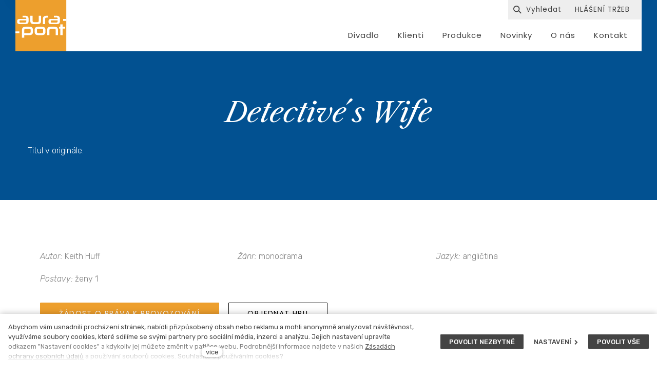

--- FILE ---
content_type: text/html; charset=utf-8
request_url: https://www.aurapont.cz/scenar/detectives-wife
body_size: 8527
content:
<!DOCTYPE html>
<html lang = "cs" class = "no-js">
<head>
  

<link type="text/css" href="https://fonts.googleapis.com/css?family=Poppins:200,200i,300,300i,400,400i,500,500i,600,600i,700,700i&amp;subset=latin-ext" rel="stylesheet" />
<link type="text/css" href="https://fonts.googleapis.com/css?family=Roboto:100,100i,300,300i,400,400i,500,500i,700,700i&amp;subset=latin-ext" rel="stylesheet" />
<link type="text/css" href="https://fonts.googleapis.com/css?family=Rubik:300,300i,400,400i,500,500i,700,700i&amp;subset=latin-ext" rel="stylesheet" />
<link type="text/css" href="https://www.aurapont.cz/assets/cs/css/cached.1769092951.448525961.core.css" rel="stylesheet" />




  

<meta charset="utf-8" />
<meta name="keywords" content="Autorská agentura, licenční práva, drama, divadlo, autorská práva, copyright" />
<meta name="description" content="Zprostředkujeme licenční práva k užití uměleckých děl literárních i hudebních, v originále i v překladu. Poskytujeme plný agentážní, právní i finanční servis." />
<meta name="author" content="solidpixels., https://www.solidpixels.com" />
<meta property="og:type" content="play" />
<meta property="og:site_name" content="Aura-Pont" />
<meta property="og:url" content="https://www.aurapont.cz/scenar/detectives-wife" />
<meta property="og:title" content="Aura-Pont Detective´s Wife | Žijeme divadlem" />
<meta name="robots" content="index, follow" />
<meta name="fb:app_id" content="518936135263185" />
<meta name="viewport" content="width=device-width, initial-scale=1.0" />
<meta http-equiv="X-UA-Compatible" content="IE=edge" />
<meta type="image/png" name="msapplication-TileImage" content="https://www.aurapont.cz/files/resize/144/144/favicon-01.png" />
<meta type="image/png" name="msapplication-square70x70logo" content="https://www.aurapont.cz/files/resize/70/70/favicon-01.png" />
<meta type="image/png" name="msapplication-wide310x150logo" content="https://www.aurapont.cz/files/resize/310/150/favicon-01.png" />
<meta type="image/png" name="msapplication-square310x310logo" content="https://www.aurapont.cz/files/resize/310/310/favicon-01.png" />
<title>Aura-Pont Detective´s Wife | Žijeme divadlem</title>
<script type="text/javascript">var CMS_URL = "https://www.aurapont.cz";</script>
<script type="text/javascript">var CMS_ASSETS_URL = "https://www.aurapont.cz/assets/cs";</script>
<script type="text/javascript">document.documentElement.className = document.documentElement.className.replace("no-js","js");</script>
<script type="text/javascript">
      (function(w){
        var cachedDate = !!localStorage.fontCacheExpires && parseInt(localStorage.getItem('fontCacheExpires'));
        var currentTime = new Date().getTime();

        if (cachedDate && cachedDate > currentTime) {
          document.documentElement.className += ' fonts-loaded';
        }
      }(this));</script>
<script type="text/javascript">var CMS_CONFIG = {"app":{"eshop":{"order_form":{"disable_inputs":false}},"nav":{"useMobileOnPhone":false,"useMobileOnTablet":false,"useMobileOnDesktop":false,"sm":{"type":"toggle","collapsible":false},"lg":{"type":"priority"}},"breakpoints":{"nav":640,"grid":320,"screenSmall":480,"layout":640,"image":{"360":360,"640":640,"980":980,"1280":1280,"1920":1920,"2600":2600}},"typography":{"headingsLarge":1.2,"headingsModularRatio":{"sm":1.25,"md":1.33}},"defaults":{"imagePlaceholder":"none","lazyImages":{"init":false,"lazyClass":"is-lazy","loadingClass":"is-loading","loadedClass":"is-loaded","expand":800,"hFac":1},"inViewport":{"elementSelector":".section-body, .section .row-main, .gallery-item","offset":0,"onlyForward":true},"coverVideo":{"elementSelector":"[data-cover-video]","aspectRatio":1.7778,"width":"1120","height":"630","showPlaceholder":false,"audio":false,"autoplay":true,"autoplayOffset":100,"cover":true,"startTime":null},"scrollTo":{"elementSelector":"a[href*=\\#]:not([href=\\#]):not(.no-scroll)","offsetTop":0,"timing":1000},"forms":{"elementSelector":".section form.block-form:not(.no-ajax)","validation":true,"inline":true,"ajax":true},"filters":{"elementSelector":".block-form-filter:not(.no-ajax)","ajax":false,"submitOnChange":false},"attachment":{"elementSelector":"input.field-control[type=\"file\"]","resetButtonClass":"icon icon-times","filenameLabelClass":"field-filename"},"swiper":{"elementSelector":"[data-slider]","containerModifierClass":"gallery-slider-","slideClass":"gallery-slider-item","slideActiveClass":"is-active","wrapperClass":"gallery-slider-wrapper","loop":true,"buttonPrevClass":"cssicon cssicon--chevron cssicon--chevron-left","buttonNextClass":"cssicon cssicon--chevron cssicon--chevron-right","breakpointsInverse":true,"breakpoints":{"321":{"slidesPerView":1},"641":{"slidesPerView":2},"993":{"slidesPerView":2}},"navigation":{"nextEl":".slider-btn-next","prevEl":".slider-btn-prev"},"pagination":{"el":".slider-pager","type":"bullets","clickable":true}},"map":{"libraries":[],"filters":[],"scrollwheel":false,"mapTypeControl":false,"asyncInViewport":true},"fancybox":{"elementSelector":".fancybox:not(.noLightbox)","fitToView":true,"autosize":true,"openEffect":"none","padding":0,"closeEffect":"none"},"parallax":{"elementSelector":"[data-parallax]","speedDivider":4,"continuous":true,"scrollOffset":100,"useOnMobile":true,"useOnTablet":true}},"async_js":{"async-polyfills.js":["https:\/\/cdn.solidpixels.com\/2.30\/template_core\/js\/processed\/async-polyfills.js"],"polyfill-multicolumn.js":["https:\/\/cdn.solidpixels.com\/2.30\/template_core\/js\/processed\/vendor\/polyfill-multicolumn.js"],"async-fancybox.js":["https:\/\/cdn.solidpixels.com\/2.30\/template_core\/js\/processed\/async-fancybox.js"],"async-slider.js":["https:\/\/cdn.solidpixels.com\/2.30\/template_core\/js\/processed\/async-slider.js"]}},"brand":{"name":"solidpixels.","version":"2.30.319","company":"solidpixels.","company_url":"https:\/\/www.solidpixels.com"},"environment":"solidpixels.","language":{"name":"cs","name_full":"\u010cesk\u00fd","prefix":"cs","assets":"cs","i18n":"cs","locale":["cs_CZ.utf-8"],"cms_status":1,"i18n_messages":{":count files":{"one":":count soubor","few":":count soubory","other":":count soubor\u016f"},"date":{"date":{"long":"%N, %d. %C %Y","short":"%d.%m.%Y"},"days":{"abbr":["Ne","Po","\u00dat","St","\u010ct","P\u00e1","So"],"acc":["V ned\u011bli","V pond\u011bl\u00ed","V \u00fater\u00fd","Ve st\u0159edu","Ve \u010dtvrtek","V p\u00e1tek","V sobotu"],"other":["Ned\u011ble","Pond\u011bl\u00ed","\u00dater\u00fd","St\u0159eda","\u010ctvrtek","P\u00e1tek","Sobota"]},"months":{"abbr":["Led","\u00dano","B\u0159e","Dub","Kv\u011b","\u010crv","\u010crc","Srp","Z\u00e1\u0159","\u0158\u00edj","Lis","Pro"],"gen":["ledna","\u00fanora","b\u0159ezna","dubna","kv\u011btna","\u010dervna","\u010dervence","srpna","z\u00e1\u0159\u00ed","\u0159\u00edjna","listopadu","prosince"],"other":["Leden","\u00danor","B\u0159ezen","Duben","Kv\u011bten","\u010cerven","\u010cervenec","Srpen","Z\u00e1\u0159\u00ed","\u0158\u00edjen","Listopad","Prosinec"]},"order":["date","month","year"],"time":{"long":"%H:%M:%S","short":"%H:%M"},"am":"dop.","pm":"odp.","less_than_minute_ago":"p\u0159ed chv\u00edl\u00ed","minute_ago":{"one":"p\u0159ibli\u017en\u011b p\u0159ed minutou","other":"p\u0159ed {delta} minutami"},"hour_ago":{"one":"p\u0159ibli\u017en\u011b p\u0159ed hodinou","other":"p\u0159ed {delta} hodinami"},"day_ago":{"one":"v\u010dera","other":"p\u0159ed {delta} dny"},"week_ago":{"one":"p\u0159ed t\u00fddnem","other":"p\u0159ed {delta} t\u00fddny"},"month_ago":{"one":"p\u0159ed m\u011bs\u00edcem","other":"p\u0159ed {delta} m\u011bs\u00edci"},"year_ago":{"one":"p\u0159ed rokem","other":"p\u0159ed {delta} lety"},"less_than_minute_until":"za chv\u00edli","minute_until":{"one":"p\u0159ibli\u017en\u011b za minutu","few":"za {delta} minuty","other":"za {delta} minut"},"hour_until":{"one":"p\u0159ibli\u017en\u011b za hodinu","few":"za {delta} hodiny","other":"za {delta} hodin"},"day_until":{"one":"z\u00edtra","few":"za {delta} dny","other":"za {delta} dn\u016f"},"week_until":{"one":"za t\u00fdden","few":"za {delta} t\u00fddny","other":"za {delta} t\u00fddn\u016f"},"month_until":{"one":"za m\u011bs\u00edc","few":"za {delta} m\u011bs\u00edce","other":"za {delta} m\u011bs\u00edc\u016f"},"year_until":{"one":"za rok","few":"za {delta} roky","other":"za {delta} let"},"never":"nikdy"},"valid":{"alpha":"Pole :field m\u016f\u017ee obsahovat pouze p\u00edsmena","alpha_dash":"Pole :field m\u016f\u017ee obsahovat pouze p\u00edsmena, \u010d\u00edslice, poml\u010dku a potr\u017e\u00edtko","alpha_numeric":"Pole :field m\u016f\u017ee obsahovat pouze p\u00edsmena a \u010d\u00edslice","color":"Do pole :field mus\u00edte zadat k\u00f3d barvy","credit_card":"Do pole :field mus\u00edte zadat platn\u00e9 \u010d\u00edslo platebn\u00ed karty","date":"Do pole :field mus\u00edte zadat datum","decimal":{"one":"Do pole :field mus\u00edte zadat \u010d\u00edslo s jedn\u00edm desetinn\u00fdm m\u00edstem","other":"Do pole :field mus\u00edte zadat \u010d\u00edslo s :param2 desetinn\u00fdmi m\u00edsty"},"digit":"Do pole :field mus\u00edte zadat cel\u00e9 \u010d\u00edslo","email":"Do pole :field mus\u00edte zadat e-mailovou adresu","email_domain":"Do pole :field mus\u00edte zadat platnou e-mailovou dom\u00e9nu","equals":"Pole :field se mus\u00ed rovnat :param2","exact_length":{"one":"Pole :field mus\u00ed b\u00fdt dlouh\u00e9 p\u0159esn\u011b 1 znak","few":"Pole :field mus\u00ed b\u00fdt p\u0159esn\u011b :param2 znaky dlouh\u00e9","other":"Pole :field mus\u00ed b\u00fdt p\u0159esn\u011b :param2 znak\u016f dlouh\u00e9"},"in_array":"Do pole :field mus\u00edte vlo\u017eit pouze jednu z dovolen\u00fdch mo\u017enost\u00ed","ip":"Do pole :field mus\u00edte zadat platnou ip adresu","match":"Pole :field se mus\u00ed shodovat s polem :param2","max_length":{"few":"Pole :field mus\u00ed b\u00fdt nanejv\u00fd\u0161 :param2 znaky dlouh\u00e9","other":"Pole :field mus\u00ed b\u00fdt nanejv\u00fd\u0161 :param2 znak\u016f dlouh\u00e9"},"min_length":{"one":"Pole :field mus\u00ed b\u00fdt alespo\u0148 jeden znak dlouh\u00e9","few":"Pole :field mus\u00ed b\u00fdt alespo\u0148 :param2 znaky dlouh\u00e9","other":"Pole :field mus\u00ed b\u00fdt alespo\u0148 :param2 znak\u016f dlouh\u00e9"},"not_empty":"Pole :field nesm\u00ed b\u00fdt pr\u00e1zdn\u00e9","numeric":":field mus\u00ed m\u00edt \u010d\u00edselnou hodnotu","phone":"Pole :field mus\u00ed b\u00fdt platn\u00e9 telefonn\u00ed \u010d\u00edslo","range":"Hodnota pole :field mus\u00ed le\u017eet v intervalu od :param2 do :param3","regex":"Pole :field mus\u00ed spl\u0148ovat po\u017eadovan\u00fd form\u00e1t","url":"Do pole :field mus\u00edte zadat platnou adresu URL"},":field must contain only letters":"Pole \":field\" m\u016f\u017ee obsahovat pouze p\u00edsmena",":field must contain only numbers, letters and dashes":"Pole \":field\" m\u016f\u017ee obsahovat pouze p\u00edsmena, \u010d\u00edslice, poml\u010dku a potr\u017e\u00edtko",":field must contain only letters and numbers":"Pole \":field\" m\u016f\u017ee obsahovat pouze p\u00edsmena a \u010d\u00edslice",":field must be a color":"Do pole \":field\" mus\u00edte zadat k\u00f3d barvy",":field must be a credit card number":"Do pole \":field\" mus\u00edte zadat platn\u00e9 \u010d\u00edslo platebn\u00ed karty",":field must be a date":"Do pole \":field\" mus\u00edte zadat datum",":field must be a decimal with :param2 places":{"one":"Do pole \":field\" mus\u00edte zadat \u010d\u00edslo s <strong>jedn\u00edm<\/strong> desetinn\u00fdm m\u00edstem","other":"Do pole \":field\" mus\u00edte zadat \u010d\u00edslo s <strong>:param2<\/strong> desetinn\u00fdmi m\u00edsty"},":field must be a digit":"Do pole \":field\" mus\u00edte zadat cel\u00e9 \u010d\u00edslo",":field must be an email address":"Do pole \":field\" mus\u00edte zadat e-mailovou adresu",":field must contain a valid email domain":"Do pole \":field\" mus\u00edte zadat platnou e-mailovou dom\u00e9nu",":field must equal :param2":"Pole \":field\" se mus\u00ed rovnat <strong>:param2<\/strong>",":field must be exactly :param2 characters long":{"one":"Pole \":field\" mus\u00ed b\u00fdt dlouh\u00e9 p\u0159esn\u011b <strong>1<\/strong> znak","few":"Pole \":field\" mus\u00ed b\u00fdt p\u0159esn\u011b <strong>:param2<\/strong> znaky dlouh\u00e9","other":"Pole \":field\" mus\u00ed b\u00fdt p\u0159esn\u011b <strong>:param2<\/strong> znak\u016f dlouh\u00e9"},":field must be one of the available options":"Do pole \":field\" mus\u00edte vlo\u017eit pouze jednu z dovolen\u00fdch mo\u017enost\u00ed",":field must be an ip address":"Do pole \":field\" mus\u00edte zadat platnou ip adresu",":field must be the same as :param3":"Pole \":field\" se mus\u00ed shodovat s polem <strong>\":param3\"<\/strong>",":field must not exceed :param2 characters long":{"few":"Pole \":field\" mus\u00ed b\u00fdt nanejv\u00fd\u0161 <strong>:param2<\/strong> znaky dlouh\u00e9","other":"Pole \":field\" mus\u00ed b\u00fdt nanejv\u00fd\u0161 <strong>:param2<\/strong> znak\u016f dlouh\u00e9"},":field must be at least :param2 characters long":{"one":"Pole \":field\" mus\u00ed b\u00fdt alespo\u0148 <strong>1<\/strong> znak dlouh\u00e9","few":"Pole \":field\" mus\u00ed b\u00fdt alespo\u0148 <strong>:param2<\/strong> znaky dlouh\u00e9","other":"Pole \":field\" mus\u00ed b\u00fdt alespo\u0148 <strong>:param2<\/strong> znak\u016f dlouh\u00e9"},":field must not be empty":"Pole \":field\" nesm\u00ed b\u00fdt pr\u00e1zdn\u00e9",":field must be numeric":"\":field\" mus\u00ed m\u00edt \u010d\u00edselnou hodnotu",":field must be a phone number":"Pole \":field\" mus\u00ed b\u00fdt platn\u00e9 telefonn\u00ed \u010d\u00edslo",":field must be within the range of :param2 to :param3":"Hodnota pole \":field\" mus\u00ed le\u017eet v intervalu <strong>od :param2 do :param3<\/strong>",":field does not match the required format":"Pole \":field\" mus\u00ed spl\u0148ovat po\u017eadovan\u00fd form\u00e1t",":field must be a url":"Do pole \":field\" mus\u00edte zadat platnou adresu URL",":field is not valid domain \/ hostname":"Do pole \":field\" mus\u00edte zadat platnou dom\u00e9nu","availability - in_stock":"Skladem","availability - out_of_stock":"Na objedn\u00e1n\u00ed","availability - sold_out":"Prodej ukon\u010den","availability - does_not_exist":"Nen\u00ed dostupn\u00e1","status - new":"Nov\u00e1","status - in_progress":"Vy\u0159izuje se","status - finished":"Dokon\u010den\u00e1","status - storno":"Storno"},"validation":{"required":"Pole \"{label}\" nesm\u00ed b\u00fdt pr\u00e1zdn\u00e9","email":"Do pole \"{label}\" mus\u00edte zadat e-mailovou adresu","tel":"Pole \"{label}\" mus\u00ed b\u00fdt platn\u00e9 telefonn\u00ed \u010d\u00edslo","maxLength":"Pole \"{label}\" mus\u00ed b\u00fdt nanejv\u00fd\u0161 <strong>{maxLength}<\/strong> znak\u016f dlouh\u00e9","minLength":"Pole \"{label}\" mus\u00ed b\u00fdt alespo\u0148 <strong>{minLength}<\/strong> znak\u016f dlouh\u00e9","maxFileSize":"Soubor je p\u0159\u00edli\u0161 velk\u00fd, maxim\u00e1ln\u00ed velikost souboru je {maxFileSize}."},"i18n_code":"cs","site_url":"https:\/\/www.aurapont.cz"},"site_url":"https:\/\/www.aurapont.cz","cms_url":"https:\/\/www.aurapont.cz\/cms","cdn_url":"https:\/\/cdn.solidpixels.com\/2.30","assets_url":"https:\/\/www.aurapont.cz\/assets\/cs","api_google_key":"AIzaSyCs8y8SXvf0_JdASgsxxVqdqTA8o2EiV7w","api_sentry_key":"https:\/\/2330b8b920037a6bdc40ba9682d1ca48@o4510499984769024.ingest.de.sentry.io\/4510500090282064","date_format":{"visible":"d. m. Y","internal":"Y-m-d"},"cookies":{"bar_hidden":false,"ac_allowed":true,"mc_allowed":false},"fonts":{"Poppins":[{"weight":"200"},{"weight":"300"},{"weight":"400"},{"weight":"500"},{"weight":"600"},{"weight":"700"}],"Roboto":[{"weight":"100"},{"weight":"300"},{"weight":"400"},{"weight":"500"},{"weight":"700"}],"Rubik":[{"weight":"300"},{"weight":"400"},{"weight":"500"},{"weight":"700"}]}};</script>
<link type="image/png" href="https://www.aurapont.cz/files/favicon-01.png" rel="shortcut icon" />
<link type="image/png" href="https://www.aurapont.cz/files/resize/57/57/favicon-01.png" rel="apple-touch-icon-precomposed" sizes="57x57" />
<link type="image/png" href="https://www.aurapont.cz/files/resize/114/114/favicon-01.png" rel="apple-touch-icon-precomposed" sizes="114x114" />
<link type="image/png" href="https://www.aurapont.cz/files/resize/72/72/favicon-01.png" rel="apple-touch-icon-precomposed" sizes="72x72" />
<link type="image/png" href="https://www.aurapont.cz/files/resize/144/144/favicon-01.png" rel="apple-touch-icon-precomposed" sizes="144x144" />
<link type="image/png" href="https://www.aurapont.cz/files/resize/60/60/favicon-01.png" rel="apple-touch-icon-precomposed" sizes="60x60" />
<link type="image/png" href="https://www.aurapont.cz/files/resize/120/120/favicon-01.png" rel="apple-touch-icon-precomposed" sizes="120x120" />
<link type="image/png" href="https://www.aurapont.cz/files/resize/76/76/favicon-01.png" rel="apple-touch-icon-precomposed" sizes="76x76" />
<link type="image/png" href="https://www.aurapont.cz/files/resize/152/152/favicon-01.png" rel="apple-touch-icon-precomposed" sizes="152x152" />
<link type="image/png" href="https://www.aurapont.cz/files/resize/196/196/favicon-01.png" rel="icon" sizes="196x196" />
<link type="image/png" href="https://www.aurapont.cz/files/resize/96/96/favicon-01.png" rel="icon" sizes="96x96" />
<link type="image/png" href="https://www.aurapont.cz/files/resize/32/32/favicon-01.png" rel="icon" sizes="32x32" />
<link type="image/png" href="https://www.aurapont.cz/files/resize/16/16/favicon-01.png" rel="icon" sizes="16x16" />
<link type="image/png" href="https://www.aurapont.cz/files/resize/128/128/favicon-01.png" rel="icon" sizes="128x128" />

  
</head>
<body class = "production not-mobile not-tablet hide-cart-label  none page-animation-scroll use-headings-underline use-flexcard-boxed use-menu-bar use-header-boxed use-header-background-boxed use-header-fixed use-header-priority cms-play-read cms-play-cs_play6207">


  <div id = "page" class = "page">
      <div id = "header" class = "header" role="banner">
        <div class = "row-main">
          <div class = "menu menu--bar menu--sm-nav-primary-left menu--bar-logo-left menu--bar-primary-right menu--bar-secondary-top menu--bar-secondary-right menu--bar-custom menu--sm-logo-left menu--sm-toggle-right menu--sm-misc-bottom menu--sm-flyout_right menu--lg-priority">
    <div class = "menu__region menu__toggle">
      <button id = "nav-toggle" type = "button" data-sm-type = "flyout_right" data-lg-type = "priority" data-toggle = "nav" data-target = "#menu-main" class = "nav-toggle nav-toggle--cross" aria-expanded = "false">
        <span class = "nav-toggle-icon cssicon cssicon--size-parent cssicon--hamburger"><span></span></span>
        <span class = "nav-toggle-label">Menu</span>
      </button>
    </div>

    <div class = "menu__region menu__header">
        <div class = "logo logo-image">

            <a class = "logo-element" href = "https://www.aurapont.cz" title = "Aura-Pont"><span><img src="https://www.aurapont.cz/files/logo-aura-pont-03.svg" alt="Aura-Pont"></img></span></a>
        </div>


    </div>

  <!-- Duplicitni zobrazeni elementu, ktere by se normalne na mobilu schovaly do menu -->
  <div class = "menu__region menu__special">
      <nav id="menu-secondary" class="nav nav--secondary"><ul id="menu-19" class="nav__list"><li class="nav__item nav-item-search-toggle"><span class="nav__link "><span class="nav__label">Vyhledávání</span></span></li> <li class="nav__item"><a href="https://www.aurapont.cz/hlaseni-trzeb" class="nav__link "><span class="nav__label">HLÁŠENÍ TRŽEB</span></a></li></ul></nav>
  </div> <!-- /menu__special -->

  <div class = "menu__wrapper">
    <div class = "menu__region menu__inner">
        <div class = "menu__region menu__primary" data-nav = "priority" data-submenu = "doubleTap">
            <nav id = "menu-main" class = "nav nav--primary" aria-label = "Hlavní">
              <ul id="menu-1" class="nav__list"><li class="nav__item"><a href="https://www.aurapont.cz/divadlo" class="nav__link "><span class="nav__label">Divadlo</span></a></li> <li class="nav__item"><a href="https://www.aurapont.cz/klienti" class="nav__link "><span class="nav__label">Klienti</span></a></li> <li class="nav__item"><a href="https://www.aurapont.cz/produkce" class="nav__link "><span class="nav__label">Produkce</span></a></li> <li class="nav__item"><a href="https://www.aurapont.cz/novinky" class="nav__link "><span class="nav__label">Novinky</span></a></li> <li class="nav__item"><a href="https://www.aurapont.cz/o-nas" class="nav__link "><span class="nav__label">O nás</span></a></li> <li class="nav__item"><a href="https://www.aurapont.cz/kontakt" class="nav__link "><span class="nav__label">Kontakt</span></a></li></ul>
            </nav>

        </div><!-- /menu__primary -->

        <div class = "menu__region menu__secondary">
            <nav id="menu-secondary" class="nav nav--secondary"><ul id="menu-19" class="nav__list"><li class="nav__item nav-item-search-toggle"><span class="nav__link "><span class="nav__label">Vyhledávání</span></span></li> <li class="nav__item"><a href="https://www.aurapont.cz/hlaseni-trzeb" class="nav__link "><span class="nav__label">HLÁŠENÍ TRŽEB</span></a></li></ul></nav>
        </div><!-- /menu__secondary -->

    </div>
  </div>
</div>
        </div>
      </div>
    <div id = "main" class = "main" role="main">
      <div class="section section-has-background section-height-normal section-align-middle section-color-inverse"><div class="section-body"><div class="row-main"><div class="col col-1-12 grid-12-12"><div class="block block-inline" data-lb="region" data-lb-id="sections.0.rows.0.columns.0.regions.0"><h1 class="center">Detective´s Wife</h1>
</div></div></div>
<div class="row-main"><div class="col col-1-12 grid-12-12"><div class="block block-inline" data-lb="region" data-lb-id="sections.0.rows.1.columns.0.regions.0">Titul v originále: </div></div></div></div><div class="section-background" style="background-color:rgba(2,81,145,1)"></div></div><div class="section section-height-normal section-align-middle section-color-default"><div class="section-body"><div class="row-main"><div class="col col-1-12 grid-12-12"><div class="block block-inline" data-lb="region" data-lb-id="sections.1.rows.0.columns.0.regions.0"><p><div class = "row-main"><div class = "col col-1-12 grid-4-12"><div class = "block block-inline"><em>Autor: </em>Keith Huff</div></div><div class = "col col-5-12 grid-4-12"><div class = "block block-inline"><em>Žánr: </em>monodrama</div></div><div class = "col col-9-12 grid-4-12"><div class = "block block-inline"><em>Jazyk: </em>angličtina</div></div></div><div class = "row-main"><div class = "block block-spacer block-space-mobile"><div class = "block-spacer-element" style = "height:20px"></div></div></div><div class = "row-main"><div class = "col col-1-12 grid-4-12"><div class = "block block-inline"><em>Postavy: </em>ženy 1</div></div></div><div class = "row-main"><div class = "block block-spacer block-space-mobile"><div class = "block-spacer-element" style = "height:20px"></div></div></div><div class = "row-main"><div class = "col col-1-12 grid-12-12"><div class = "block block-button-group"><a class = "btn btn-default" href = "https://www.aurapont.cz/zadost-o-prava-k-provozovani"><span class = "btn__label">Žádost o práva k provozování</span></a><a class = "btn btn-inverse" href = "https://www.aurapont.cz/scenar/detectives-wife#kontakt"><span class = "btn__label">Objednat hru</span></a></div></div></div><div class = "row-main"><div class = "col col-2-12 grid-10-12"><div class = "block block-inline"><p><p><strong>Keith Huff</strong> (USA)</p>
<p><strong>DETECTIVE´S WIFE (MANŽELKA DETEKTIVA)</strong></p>
<p>1 ž</p>
<p>monodrama</p>
<p>Alice prožila víc než třicet let po boku jednoho muže, společně vychovali dvě děti, peníze jim nechyběly. Před odchodem do důchodu se ale Jim rozhodl vyřešit starý případ neobjasněných vražd, který je o to tajemnější, že všichni, kdo se mu snažili přijít na kloub, sami přišli o život.</p>
<p>Stejný osud potká i Jima a z Alice se stane vdova. Nejdřív chce všechno vzdát, ztratí zájem o život, přijde o hlas. Zjevuje se jí mrtvý manžel a slyší ho k sobě promlouvat a nakonec se o ona začne staré vraždy zajímat. Vrací se do hry a dokonce se na rady blízkých rozhodne navázat nový vztah. Není to nikdo cizí, ale Jimův bývalý nadřízený.</p>
<p>Alice vypráví svůj napínavý příběh, ve kterém se z ženy, která půl života proseděla v křesle s románem v ruce, stane ta, kdo odhalí a nakonec i potrestá (a sám přijme trest za svůj čin) pravého viníka.</p></p></div></div></div></p>
</div></div></div></div></div><div id="kontakt" class="section section-has-background section-height-normal section-align-middle section-color-default"><div class="section-body"><div class="row-main"><div class="col col-1-12 grid-12-12"><div class="block block-spacer" data-lb="region" data-lb-id="sections.2.rows.0.columns.0.regions.0"><div><div class="block-spacer-element" style="height:30px"></div></div></div></div></div>
<div class="row-main"><div class="col col-1-12 grid-7-12"><div class="row"><div class="col col-1-12 grid-12-12"><div class="block block-inline" data-lb="region" data-lb-id="sections.2.rows.1.columns.0.rows.0.columns.0.regions.0"><h2>Jsme tu pro vás</h2>
</div></div></div>
<div class="row"><div class="col col-1-12 grid-9-12"><div class="block block-inline" data-lb="region" data-lb-id="sections.2.rows.1.columns.0.rows.1.columns.0.regions.0">Zašleme vám k nahlédnutí či studiu vybrané texty, pomůžeme s výběrem vhodných her do vašeho repertoáru, objednáme aktuální hry ze zahraničí a sledujeme pro vás nejnovější dramatické počiny z domova i ze světa.</div></div> <div class="col col-10-12 grid-3-12"><div class="block block-spacer" data-lb="region" data-lb-id="sections.2.rows.1.columns.0.rows.1.columns.1.regions.0"><div><div class="block-spacer-element" style="height:50px"></div></div></div></div></div></div> <div class="col col-8-12 grid-5-12"><div class="block block-spacer" data-lb="region" data-lb-id="sections.2.rows.1.columns.1.regions.0"><div><div class="block-spacer-element" style="height:67px"></div></div></div> <div class="block block-inline" data-lb="region" data-lb-id="sections.2.rows.1.columns.1.regions.1"><h3>Michal Kotrouš</h3>

<h4><em>zasílání a archiv textů, agantáž pro ČR a německojazyčnou oblast</em></h4>

<p>tel: <a href="tel:+420 603 265 067">+420 603 265 067</a><br />
email: <a href="mailto:michal.kotrous@aura-pont.cz">michal.kotrous@aura-pont.cz</a></p>
</div></div></div></div><div class="section-background" style="background-color:rgb(239,238,238)"></div></div>
    </div>
    <div id = "footer" class = "footer" role = "contentinfo">
      <div class="row-main"><div class="col col-1-12 grid-12-12"><div class="block block-spacer" data-lb="region" data-lb-id=""><div class="block-spacer-element" style="height:30px"></div></div></div></div>
<div class="row-main"><div class="col col-1-12 grid-3-12"><div class="row"><div class="col col-1-12 grid-5-12"><div class="block block-image" data-lb="region" data-lb-id=""><div class="align-center"><div class="image image-width-original"><img class="is-lazy" data-src="https://www.aurapont.cz/files/logo-aura-pont-inv-02.svg"/><noscript><img src="https://www.aurapont.cz/files/logo-aura-pont-inv-02.svg"></noscript></div></div></div></div> <div class="col col-6-12 grid-7-12"><div class="block block-spacer" data-lb="region" data-lb-id=""><div class="block-spacer-element" style="height:50px"></div></div></div></div></div> <div class="col col-4-12 grid-3-12"><div class="block block-inline" data-lb="region" data-lb-id=""><h4><a href="https://www.aurapont.cz/divadlo">Divadlo</a></h4>
</div> <div class="block block-inline" data-lb="region" data-lb-id=""><h4><a href="https://www.aurapont.cz/novinky">Novinky</a></h4>
</div> <div class="block block-inline" data-lb="region" data-lb-id=""><h4><a href="https://www.aurapont.cz/hlaseni-trzeb">Finance</a></h4>
</div></div> <div class="col col-7-12 grid-3-12"><div class="block block-inline" data-lb="region" data-lb-id=""><h4><a href="https://www.aurapont.cz/klienti">Klienti</a></h4>
</div> <div class="block block-inline" data-lb="region" data-lb-id=""><h4><a href="https://www.aurapont.cz/o-nas">O nás</a></h4>
</div></div> <div class="col col-10-12 grid-3-12"><div class="block block-inline" data-lb="region" data-lb-id=""><h4><a href="https://www.aurapont.cz/produkce">Produkce</a></h4>
</div> <div class="block block-inline" data-lb="region" data-lb-id=""><h4><a href="https://www.aurapont.cz/kontakt">Kontakt</a></h4>
</div> <div class="block block-social_icons" data-lb="region" data-lb-id=""><ul class="social-link-list"><li><a href="https://www.facebook.com/aurapontcz" class="social-btn has-icon has-label social-facebook" title="Facebook" target="_blank" rel="noopener noreferrer" aria-label="Přejít na Facebook"><i class="icon icon-facebook"></i><span>Facebook</span></a></li></ul></div></div></div>
<div class="row-main"><div class="col col-1-12 grid-12-12"><div class="block block-spacer" data-lb="region" data-lb-id=""><div class="block-spacer-element" style="height:30px"></div></div></div></div>
<div class="row-main"><div class="col col-1-12 grid-3-12"><div class="row"><div class="col col-1-12 grid-12-12"><div class="block block-inline" data-lb="region" data-lb-id=""><a href="https://www.aurapont.cz/ochrana-osobnich-udaju">Ochrana osobních údajů</a></div></div></div></div> <div class="col col-4-12 grid-6-12"><div class="block block-inline" data-lb="region" data-lb-id=""><a href="#panel-cookies">Nastavení cookies</a></div></div> <div class="col col-10-12 grid-3-12"><div class="block block-footer" data-lb="region" data-lb-id=""><div class="left footer__brand">Tento web běží na <a class="author" href="https://www.solidpixels.com" target="_blank" rel="noopener noreferrer">solidpixels.</a></div></div></div></div>
    </div>  </div>

    <div id = "panel-cookies" class = "cookie-bar">
  <div class = "cookie-bar-wrapper">
    <div class = "cookie-bar-content">
      <div class = "cookie-bar-message">
        <p>Abychom vám usnadnili procházení stránek, nabídli přizpůsobený obsah nebo reklamu a mohli anonymně analyzovat návštěvnost, využíváme soubory cookies, které sdílíme se svými partnery pro sociální média, inzerci a analýzu. Jejich nastavení upravíte odkazem "Nastavení cookies" a kdykoliv jej můžete změnit v patičce webu. Podrobnější informace najdete v našich <a href="https://www.aurapont.cz/ochrana-osobnich-udaju">Zásadách ochrany osobních údajů</a> a používání souborů cookies. Souhlasíte s používáním cookies?</p>

      </div>

      <div class = "cookie-bar-settings">
        <div class = "field field-form_checkbox field-form_checkbox--cookie">
          <div class = "field-wrapper">
            <input type = "checkbox" value = "1" id = "cookies_allow_fc" checked = "checked" disabled = "disabled">
            <label for = "cookies_allow_fc">Funkční cookies</label>
          </div>
          <div class = "cookie-description">
            <p>Zprostředkovávají základní funkčnost stránky, web bez nich nemůže fungovat.</p>

          </div>
        </div>

          <div class = "field field-form_checkbox field-form_checkbox--cookie">
            <div class = "field-wrapper">
              <input type = "checkbox" id = "cookies_allow_ac" value = "1" checked = "checked" />
              <label for = "cookies_allow_ac">Analytické cookies</label>
            </div>
            <div class = "cookie-description">
              <p>Počítají návštěvnost webu a sběrem anonymních statistik umožňují provozovateli lépe pochopit své návštěvníky a stránky tak neustále vylepšovat.</p>

            </div>
          </div>

      </div>
    </div>
    <div class = "cookie-bar-actions">
      <button class = "btn btn-sm btn-confirm js-cookies-decline-all site_cookies_notification_close"><span class="btn__label">Povolit nezbytné</span></button>
      <button class = "btn btn-sm btn-simple js-cookies-toggle-settings"><span class="btn__label">Nastavení&nbsp;<i class = "icon icon-chevron-right"></i></span></button>
      <button class = "btn btn-sm btn-confirm js-cookies-confirm site_cookies_notification_close"><span class="btn__label">Povolit vybrané</span></button>
      <button class = "btn btn-sm btn-confirm js-cookies-confirm-all site_cookies_notification_close"><span class="btn__label">Povolit vše</span></button>
    </div>
  </div>
</div>


  

<script type="text/javascript" src="https://www.aurapont.cz/assets/cs/js/cached.1655371241.4214625763.core.js"></script>
<script type="text/javascript" src="https://www.aurapont.cz/assets/cs/js/cached.1709198131.903165912.module.js"></script>
<script type="text/javascript" src="https://www.aurapont.cz/assets/cs/js/cached.1769092951.3156298971.app.js"></script>
<script type="text/javascript" src="https://www.aurapont.cz/assets/cs/js/cached.app.init.js"></script>

</body>
</html>

--- FILE ---
content_type: text/css
request_url: https://www.aurapont.cz/assets/cs/css/cached.1769092951.448525961.core.css
body_size: 40595
content:
/* File: https://www.aurapont.cz/assets/cs/css/style.css
   Compiled at: 2026-01-22 15:43:56 
================================ */
.text-hide{font:0/0 a;color:transparent;text-decoration:none}@font-face{font-family:FontAwesome;src:url(https://cdn.solidpixels.com/2.30/template_core/font/fontawesome-webfont.eot?v=4.7.0);src:url(https://cdn.solidpixels.com/2.30/template_core/font/fontawesome-webfont.eot?#iefix&v=4.7.0) format('embedded-opentype'),url(https://cdn.solidpixels.com/2.30/template_core/font/fontawesome-webfont.woff2?v=4.7.0) format('woff2'),url(https://cdn.solidpixels.com/2.30/template_core/font/fontawesome-webfont.woff?v=4.7.0) format('woff'),url(https://cdn.solidpixels.com/2.30/template_core/font/fontawesome-webfont.ttf?v=4.7.0) format('truetype'),url(https://cdn.solidpixels.com/2.30/template_core/font/fontawesome-webfont.svg?v=4.7.0#fontawesomeregular) format('svg');font-weight:400;font-style:normal;font-display:fallback}.icon{display:inline-block;font:normal normal normal 14px/1 FontAwesome;font-size:inherit;text-rendering:auto;-webkit-font-smoothing:antialiased;-moz-osx-font-smoothing:grayscale}.icon-lg{font-size:1.33333333em;line-height:.75em;vertical-align:-15%}.icon-2x{font-size:2em}.icon-3x{font-size:3em}.icon-4x{font-size:4em}.icon-5x{font-size:5em}.icon-fw{width:1.28571429em;text-align:center}.icon-facebook:before{content:"\f09a"}.icon-youtube:before{content:"\f167"}.icon-linkedin:before{content:"\f0e1"}.icon-twitter:before{content:"\f099"}.icon-flickr:before{content:"\f16e"}.icon-pinterest:before{content:"\f0d2"}.icon-foursquare:before{content:"\f180"}.icon-google-plus:before{content:"\f0d5"}.icon-instagram:before{content:"\f16d"}.icon-vimeo:before{content:"\f27d"}.icon-phone:before{content:"\f095"}.icon-envelope-o:before{content:"\f003"}.icon-map-marker:before{content:"\f041"}.icon-calendar-o:before{content:"\f133"}.icon-caret-down:before{content:"\f0d7"}.icon-quote-right:before{content:"\f10e"}.icon-times:before{content:"\f00d"}.icon-chevron-down:before{content:"\f078"}.icon-chevron-right:before{content:"\f054"}.icon-search:before{content:"\f002"}.icon-crosshairs:before{content:"\f05b"}/*! fancyBox v2.1.5 fancyapps.com | fancyapps.com/fancybox/#license */.fancybox-image,.fancybox-inner,.fancybox-nav,.fancybox-nav span,.fancybox-outer,.fancybox-skin,.fancybox-tmp,.fancybox-wrap,.fancybox-wrap iframe,.fancybox-wrap object{padding:0;margin:0;border:0;outline:0;vertical-align:top}.fancybox-wrap{position:absolute;top:0;left:0;z-index:8020}.fancybox-skin{position:relative;background:#f9f9f9;color:#444;text-shadow:none;border-radius:4px}.fancybox-opened{z-index:8030}.fancybox-opened .fancybox-skin{box-shadow:0 10px 25px rgba(0,0,0,.5)}.fancybox-inner,.fancybox-outer{position:relative}.fancybox-inner{overflow:hidden}.fancybox-type-iframe .fancybox-inner{-webkit-overflow-scrolling:touch}.fancybox-error{color:#444;font:14px/20px "Helvetica Neue",Helvetica,Arial,sans-serif;margin:0;padding:15px;white-space:nowrap}.fancybox-iframe,.fancybox-image{display:block;width:100%;height:100%}.fancybox-image{max-width:100%;max-height:100%}#fancybox-loading,.fancybox-close,.fancybox-next span,.fancybox-prev span{background-image:url(fancybox_sprite.png)}#fancybox-loading{position:fixed;top:50%;left:50%;margin-top:-22px;margin-left:-22px;background-position:0 -108px;opacity:.8;cursor:pointer;z-index:8060}#fancybox-loading div{width:44px;height:44px;background:url(fancybox_loading.gif) center center no-repeat}.fancybox-close{position:absolute;top:-18px;right:-18px;width:36px;height:36px;cursor:pointer;z-index:8040}.fancybox-nav{position:absolute;top:0;width:40%;height:100%;cursor:pointer;text-decoration:none;background:transparent url(blank.gif);-webkit-tap-highlight-color:transparent;z-index:8040}.fancybox-prev{left:0}.fancybox-next{right:0}.fancybox-nav span{position:absolute;top:50%;width:36px;height:34px;margin-top:-18px;cursor:pointer;z-index:8040;visibility:hidden}.fancybox-prev span{left:10px;background-position:0 -36px}.fancybox-next span{right:10px;background-position:0 -72px}.fancybox-nav:hover span{visibility:visible}.fancybox-tmp{position:absolute;top:-99999px;left:-99999px;visibility:hidden;max-width:99999px;max-height:99999px;overflow:visible!important}.fancybox-lock{overflow:hidden!important;width:auto}.fancybox-lock body{overflow:hidden!important}.fancybox-lock-test{overflow-y:hidden!important}.fancybox-overlay{position:absolute;top:0;left:0;overflow:hidden;display:none;z-index:8010;background:url(fancybox_overlay.png)}.fancybox-overlay-fixed{position:fixed;bottom:0;right:0}.fancybox-lock .fancybox-overlay{overflow:auto;overflow-y:scroll}.fancybox-title{visibility:hidden;font:normal 13px/20px "Helvetica Neue",Helvetica,Arial,sans-serif;position:relative;text-shadow:none;z-index:8050}.fancybox-opened .fancybox-title{visibility:visible}.fancybox-title-float-wrap{position:absolute;bottom:0;right:50%;margin-bottom:-35px;z-index:8050;text-align:center}.fancybox-title-float-wrap .child{display:inline-block;margin-right:-100%;padding:2px 20px;background:0 0;background:rgba(0,0,0,.8);border-radius:15px;text-shadow:0 1px 2px #222;color:#fff;font-weight:700;line-height:24px;white-space:nowrap}.fancybox-title-outside-wrap{position:relative;margin-top:10px;color:#fff}.fancybox-title-inside-wrap{padding-top:10px}.fancybox-title-over-wrap{position:absolute;bottom:0;left:0;color:#fff;padding:10px;background:#000;background:rgba(0,0,0,.8)}@media only screen and (-webkit-min-device-pixel-ratio:1.5),only screen and (min--moz-device-pixel-ratio:1.5),only screen and (min-device-pixel-ratio:1.5){#fancybox-loading,.fancybox-close,.fancybox-next span,.fancybox-prev span{background-image:url(fancybox_sprite@2x.png);background-size:44px 152px}#fancybox-loading div{background-image:url(fancybox_loading@2x.gif);background-size:24px 24px}}.fancybox-next span,.fancybox-prev span{background-position:center center;width:48px;height:64px;margin-top:-32px;background-size:64px 64px;background-color:rgba(0,0,0,.2)}.fancybox-next span{background-image:url(https://cdn.solidpixels.com/2.30/template_core/images/fancybox/slideshow-arrow-right.svg);right:0}.fancybox-prev span{background-image:url(https://cdn.solidpixels.com/2.30/template_core/images/fancybox/slideshow-arrow-left.svg);left:0}.fancybox-close{background-image:url(https://cdn.solidpixels.com/2.30/template_core/images/fancybox/fancybox_sprite.png)}#fancybox-loading{opacity:1}@media only screen and (-webkit-min-device-pixel-ratio:1),only screen and (min--moz-device-pixel-ratio:1),only screen and (min-device-pixel-ratio:1){#fancybox-loading div{width:64px;height:64px;background:url(data:image/svg+xml,%3Csvg%20width%3D%2764px%27%20height%3D%2764px%27%20xmlns%3D%22http%3A%2F%2Fwww.w3.org%2F2000%2Fsvg%22%20viewBox%3D%220%200%20100%20100%22%20preserveAspectRatio%3D%22xMidYMid%22%20class%3D%22uil-ring%22%3E%3Crect%20x%3D%220%22%20y%3D%220%22%20width%3D%22100%22%20height%3D%22100%22%20fill%3D%22none%22%20class%3D%22bk%22%3E%3C%2Frect%3E%3Ccircle%20cx%3D%2250%22%20cy%3D%2250%22%20r%3D%2247.5%22%20stroke-dasharray%3D%22193.99334635916975%20104.45795573186061%22%20stroke%3D%22%23ffffff%22%20fill%3D%22none%22%20stroke-width%3D%225%22%3E%3CanimateTransform%20attributeName%3D%22transform%22%20type%3D%22rotate%22%20values%3D%220%2050%2050%3B180%2050%2050%3B360%2050%2050%3B%22%20keyTimes%3D%220%3B0.5%3B1%22%20dur%3D%221.2s%22%20repeatCount%3D%22indefinite%22%20begin%3D%220s%22%3E%3C%2FanimateTransform%3E%3C%2Fcircle%3E%3C%2Fsvg%3E) center center no-repeat}#fancybox-loading{background-image:none}}.fancybox-close{position:fixed;top:15px;right:15px;width:64px;height:64px;background:url(https://cdn.solidpixels.com/2.30/template_core/images/fancybox/x-mark-icon.svg) center center no-repeat}.fancybox-nav{background:transparent url(https://cdn.solidpixels.com/2.30/template_core/images/fancybox/blank.gif)}.fancybox-lock{overflow:visible!important}.fancybox-overlay{background:url(https://cdn.solidpixels.com/2.30/template_core/images/fancybox/fancybox_overlay.png)}.gallery-slider-element{margin:0 auto;position:relative;overflow:hidden;list-style:none;padding:0;z-index:1;width:100%}.gallery-slider-no-flexbox .gallery-slider-item{float:left}.gallery-slider-vertical>.gallery-slider-wrapper{flex-direction:column}.gallery-slider-wrapper{position:relative;width:100%;height:100%;z-index:1;display:flex;transition-property:-webkit-transform;transition-property:transform;transition-property:transform,-webkit-transform;box-sizing:content-box}.gallery-slider-android .gallery-slider-item,.gallery-slider-wrapper{-webkit-transform:translate3d(0,0,0);transform:translate3d(0,0,0)}.gallery-slider-multirow>.gallery-slider-wrapper{flex-wrap:wrap}.gallery-slider-free-mode>.gallery-slider-wrapper{transition-timing-function:ease-out;margin:0 auto}.gallery-slider-item{flex-shrink:0;width:100%;height:100%;position:relative;transition-property:-webkit-transform;transition-property:transform;transition-property:transform,-webkit-transform}.swiper-invisible-blank-slide{visibility:hidden}.gallery-slider-autoheight,.gallery-slider-autoheight .gallery-slider-item{height:auto}.gallery-slider-autoheight .gallery-slider-wrapper{align-items:flex-start;transition-property:height,-webkit-transform;transition-property:transform,height;transition-property:transform,height,-webkit-transform}.gallery-slider-3d{-webkit-perspective:1200px;perspective:1200px}.gallery-slider-3d .gallery-slider-item,.gallery-slider-3d .gallery-slider-item-shadow-bottom,.gallery-slider-3d .gallery-slider-item-shadow-left,.gallery-slider-3d .gallery-slider-item-shadow-right,.gallery-slider-3d .gallery-slider-item-shadow-top,.gallery-slider-3d .gallery-slider-wrapper,.gallery-slider-3d .swiper-cube-shadow{-webkit-transform-style:preserve-3d;transform-style:preserve-3d}.gallery-slider-3d .gallery-slider-item-shadow-bottom,.gallery-slider-3d .gallery-slider-item-shadow-left,.gallery-slider-3d .gallery-slider-item-shadow-right,.gallery-slider-3d .gallery-slider-item-shadow-top{position:absolute;left:0;top:0;width:100%;height:100%;pointer-events:none;z-index:10}.gallery-slider-3d .gallery-slider-item-shadow-left{background-image:linear-gradient(to left,rgba(0,0,0,.5),rgba(0,0,0,0))}.gallery-slider-3d .gallery-slider-item-shadow-right{background-image:linear-gradient(to right,rgba(0,0,0,.5),rgba(0,0,0,0))}.gallery-slider-3d .gallery-slider-item-shadow-top{background-image:linear-gradient(to top,rgba(0,0,0,.5),rgba(0,0,0,0))}.gallery-slider-3d .gallery-slider-item-shadow-bottom{background-image:linear-gradient(to bottom,rgba(0,0,0,.5),rgba(0,0,0,0))}.gallery-slider-wp8-horizontal,.gallery-slider-wp8-horizontal>.gallery-slider-wrapper{touch-action:pan-y}.gallery-slider-wp8-vertical,.gallery-slider-wp8-vertical>.gallery-slider-wrapper{touch-action:pan-x}.swiper-button-next,.swiper-button-prev{position:absolute;top:50%;width:27px;height:44px;margin-top:-22px;z-index:10;cursor:pointer;background-size:27px 44px;background-position:center;background-repeat:no-repeat}.swiper-button-next.swiper-button-disabled,.swiper-button-prev.swiper-button-disabled{opacity:.35;cursor:auto;pointer-events:none}.gallery-slider-rtl .swiper-button-next,.swiper-button-prev{background-image:url("data:image/svg+xml;charset=utf-8,%3Csvg%20xmlns%3D'http%3A%2F%2Fwww.w3.org%2F2000%2Fsvg'%20viewBox%3D'0%200%2027%2044'%3E%3Cpath%20d%3D'M0%2C22L22%2C0l2.1%2C2.1L4.2%2C22l19.9%2C19.9L22%2C44L0%2C22L0%2C22L0%2C22z'%20fill%3D'%23007aff'%2F%3E%3C%2Fsvg%3E");left:10px;right:auto}.gallery-slider-rtl .swiper-button-prev,.swiper-button-next{background-image:url("data:image/svg+xml;charset=utf-8,%3Csvg%20xmlns%3D'http%3A%2F%2Fwww.w3.org%2F2000%2Fsvg'%20viewBox%3D'0%200%2027%2044'%3E%3Cpath%20d%3D'M27%2C22L27%2C22L5%2C44l-2.1-2.1L22.8%2C22L2.9%2C2.1L5%2C0L27%2C22L27%2C22z'%20fill%3D'%23007aff'%2F%3E%3C%2Fsvg%3E");right:10px;left:auto}.gallery-slider-rtl .swiper-button-next.swiper-button-white,.swiper-button-prev.swiper-button-white{background-image:url("data:image/svg+xml;charset=utf-8,%3Csvg%20xmlns%3D'http%3A%2F%2Fwww.w3.org%2F2000%2Fsvg'%20viewBox%3D'0%200%2027%2044'%3E%3Cpath%20d%3D'M0%2C22L22%2C0l2.1%2C2.1L4.2%2C22l19.9%2C19.9L22%2C44L0%2C22L0%2C22L0%2C22z'%20fill%3D'%23ffffff'%2F%3E%3C%2Fsvg%3E")}.gallery-slider-rtl .swiper-button-prev.swiper-button-white,.swiper-button-next.swiper-button-white{background-image:url("data:image/svg+xml;charset=utf-8,%3Csvg%20xmlns%3D'http%3A%2F%2Fwww.w3.org%2F2000%2Fsvg'%20viewBox%3D'0%200%2027%2044'%3E%3Cpath%20d%3D'M27%2C22L27%2C22L5%2C44l-2.1-2.1L22.8%2C22L2.9%2C2.1L5%2C0L27%2C22L27%2C22z'%20fill%3D'%23ffffff'%2F%3E%3C%2Fsvg%3E")}.gallery-slider-rtl .swiper-button-next.swiper-button-black,.swiper-button-prev.swiper-button-black{background-image:url("data:image/svg+xml;charset=utf-8,%3Csvg%20xmlns%3D'http%3A%2F%2Fwww.w3.org%2F2000%2Fsvg'%20viewBox%3D'0%200%2027%2044'%3E%3Cpath%20d%3D'M0%2C22L22%2C0l2.1%2C2.1L4.2%2C22l19.9%2C19.9L22%2C44L0%2C22L0%2C22L0%2C22z'%20fill%3D'%23000000'%2F%3E%3C%2Fsvg%3E")}.gallery-slider-rtl .swiper-button-prev.swiper-button-black,.swiper-button-next.swiper-button-black{background-image:url("data:image/svg+xml;charset=utf-8,%3Csvg%20xmlns%3D'http%3A%2F%2Fwww.w3.org%2F2000%2Fsvg'%20viewBox%3D'0%200%2027%2044'%3E%3Cpath%20d%3D'M27%2C22L27%2C22L5%2C44l-2.1-2.1L22.8%2C22L2.9%2C2.1L5%2C0L27%2C22L27%2C22z'%20fill%3D'%23000000'%2F%3E%3C%2Fsvg%3E")}.swiper-button-lock{display:none}.swiper-pagination{position:absolute;text-align:center;transition:.3s opacity;-webkit-transform:translate3d(0,0,0);transform:translate3d(0,0,0);z-index:10}.swiper-pagination.swiper-pagination-hidden{opacity:0}.gallery-slider-horizontal>.swiper-pagination-bullets,.swiper-pagination-custom,.swiper-pagination-fraction{bottom:10px;left:0;width:100%}.swiper-pagination-bullets-dynamic{overflow:hidden;font-size:0}.swiper-pagination-bullets-dynamic .swiper-pagination-bullet{-webkit-transform:scale(.33);transform:scale(.33);position:relative}.swiper-pagination-bullets-dynamic .swiper-pagination-bullet-active{-webkit-transform:scale(1);transform:scale(1)}.swiper-pagination-bullets-dynamic .swiper-pagination-bullet-active-main{-webkit-transform:scale(1);transform:scale(1)}.swiper-pagination-bullets-dynamic .swiper-pagination-bullet-active-prev{-webkit-transform:scale(.66);transform:scale(.66)}.swiper-pagination-bullets-dynamic .swiper-pagination-bullet-active-prev-prev{-webkit-transform:scale(.33);transform:scale(.33)}.swiper-pagination-bullets-dynamic .swiper-pagination-bullet-active-next{-webkit-transform:scale(.66);transform:scale(.66)}.swiper-pagination-bullets-dynamic .swiper-pagination-bullet-active-next-next{-webkit-transform:scale(.33);transform:scale(.33)}.swiper-pagination-bullet{width:8px;height:8px;display:inline-block;border-radius:100%;background:#000;opacity:.2}button.swiper-pagination-bullet{border:none;margin:0;padding:0;box-shadow:none;-webkit-appearance:none;-moz-appearance:none;appearance:none}.swiper-pagination-clickable .swiper-pagination-bullet{cursor:pointer}.swiper-pagination-bullet-active{opacity:1;background:#007aff}.gallery-slider-vertical>.swiper-pagination-bullets{right:10px;top:50%;-webkit-transform:translate3d(0,-50%,0);transform:translate3d(0,-50%,0)}.gallery-slider-vertical>.swiper-pagination-bullets .swiper-pagination-bullet{margin:6px 0;display:block}.gallery-slider-vertical>.swiper-pagination-bullets.swiper-pagination-bullets-dynamic{top:50%;-webkit-transform:translateY(-50%);transform:translateY(-50%);width:8px}.gallery-slider-vertical>.swiper-pagination-bullets.swiper-pagination-bullets-dynamic .swiper-pagination-bullet{display:inline-block;transition:.2s top,.2s -webkit-transform;transition:.2s transform,.2s top;transition:.2s transform,.2s top,.2s -webkit-transform}.gallery-slider-horizontal>.swiper-pagination-bullets .swiper-pagination-bullet{margin:0 4px}.gallery-slider-horizontal>.swiper-pagination-bullets.swiper-pagination-bullets-dynamic{left:50%;-webkit-transform:translateX(-50%);transform:translateX(-50%);white-space:nowrap}.gallery-slider-horizontal>.swiper-pagination-bullets.swiper-pagination-bullets-dynamic .swiper-pagination-bullet{transition:.2s left,.2s -webkit-transform;transition:.2s transform,.2s left;transition:.2s transform,.2s left,.2s -webkit-transform}.gallery-slider-horizontal.gallery-slider-rtl>.swiper-pagination-bullets-dynamic .swiper-pagination-bullet{transition:.2s right,.2s -webkit-transform;transition:.2s transform,.2s right;transition:.2s transform,.2s right,.2s -webkit-transform}.swiper-pagination-progressbar{background:rgba(0,0,0,.25);position:absolute}.swiper-pagination-progressbar .swiper-pagination-progressbar-fill{background:#007aff;position:absolute;left:0;top:0;width:100%;height:100%;-webkit-transform:scale(0);transform:scale(0);-webkit-transform-origin:left top;transform-origin:left top}.gallery-slider-rtl .swiper-pagination-progressbar .swiper-pagination-progressbar-fill{-webkit-transform-origin:right top;transform-origin:right top}.gallery-slider-horizontal>.swiper-pagination-progressbar{width:100%;height:4px;left:0;top:0}.gallery-slider-vertical>.swiper-pagination-progressbar{width:4px;height:100%;left:0;top:0}.swiper-pagination-white .swiper-pagination-bullet-active{background:#fff}.swiper-pagination-progressbar.swiper-pagination-white{background:rgba(255,255,255,.25)}.swiper-pagination-progressbar.swiper-pagination-white .swiper-pagination-progressbar-fill{background:#fff}.swiper-pagination-black .swiper-pagination-bullet-active{background:#000}.swiper-pagination-progressbar.swiper-pagination-black{background:rgba(0,0,0,.25)}.swiper-pagination-progressbar.swiper-pagination-black .swiper-pagination-progressbar-fill{background:#000}.swiper-pagination-lock{display:none}.swiper-scrollbar{border-radius:10px;position:relative;-ms-touch-action:none;background:rgba(0,0,0,.1)}.gallery-slider-horizontal>.swiper-scrollbar{position:absolute;left:1%;bottom:3px;z-index:50;height:5px;width:98%}.gallery-slider-vertical>.swiper-scrollbar{position:absolute;right:3px;top:1%;z-index:50;width:5px;height:98%}.swiper-scrollbar-drag{height:100%;width:100%;position:relative;background:rgba(0,0,0,.5);border-radius:10px;left:0;top:0}.swiper-scrollbar-cursor-drag{cursor:move}.swiper-scrollbar-lock{display:none}.swiper-zoom-container{width:100%;height:100%;display:flex;justify-content:center;align-items:center;text-align:center}.swiper-zoom-container>canvas,.swiper-zoom-container>img,.swiper-zoom-container>svg{max-width:100%;max-height:100%;-o-object-fit:contain;object-fit:contain}.gallery-slider-item-zoomed{cursor:move}.swiper-lazy-preloader{width:42px;height:42px;position:absolute;left:50%;top:50%;margin-left:-21px;margin-top:-21px;z-index:10;-webkit-transform-origin:50%;transform-origin:50%;-webkit-animation:swiper-preloader-spin 1s steps(12,end) infinite;animation:swiper-preloader-spin 1s steps(12,end) infinite}.swiper-lazy-preloader:after{display:block;content:'';width:100%;height:100%;background-image:url("data:image/svg+xml;charset=utf-8,%3Csvg%20viewBox%3D'0%200%20120%20120'%20xmlns%3D'http%3A%2F%2Fwww.w3.org%2F2000%2Fsvg'%20xmlns%3Axlink%3D'http%3A%2F%2Fwww.w3.org%2F1999%2Fxlink'%3E%3Cdefs%3E%3Cline%20id%3D'l'%20x1%3D'60'%20x2%3D'60'%20y1%3D'7'%20y2%3D'27'%20stroke%3D'%236c6c6c'%20stroke-width%3D'11'%20stroke-linecap%3D'round'%2F%3E%3C%2Fdefs%3E%3Cg%3E%3Cuse%20xlink%3Ahref%3D'%23l'%20opacity%3D'.27'%2F%3E%3Cuse%20xlink%3Ahref%3D'%23l'%20opacity%3D'.27'%20transform%3D'rotate(30%2060%2C60)'%2F%3E%3Cuse%20xlink%3Ahref%3D'%23l'%20opacity%3D'.27'%20transform%3D'rotate(60%2060%2C60)'%2F%3E%3Cuse%20xlink%3Ahref%3D'%23l'%20opacity%3D'.27'%20transform%3D'rotate(90%2060%2C60)'%2F%3E%3Cuse%20xlink%3Ahref%3D'%23l'%20opacity%3D'.27'%20transform%3D'rotate(120%2060%2C60)'%2F%3E%3Cuse%20xlink%3Ahref%3D'%23l'%20opacity%3D'.27'%20transform%3D'rotate(150%2060%2C60)'%2F%3E%3Cuse%20xlink%3Ahref%3D'%23l'%20opacity%3D'.37'%20transform%3D'rotate(180%2060%2C60)'%2F%3E%3Cuse%20xlink%3Ahref%3D'%23l'%20opacity%3D'.46'%20transform%3D'rotate(210%2060%2C60)'%2F%3E%3Cuse%20xlink%3Ahref%3D'%23l'%20opacity%3D'.56'%20transform%3D'rotate(240%2060%2C60)'%2F%3E%3Cuse%20xlink%3Ahref%3D'%23l'%20opacity%3D'.66'%20transform%3D'rotate(270%2060%2C60)'%2F%3E%3Cuse%20xlink%3Ahref%3D'%23l'%20opacity%3D'.75'%20transform%3D'rotate(300%2060%2C60)'%2F%3E%3Cuse%20xlink%3Ahref%3D'%23l'%20opacity%3D'.85'%20transform%3D'rotate(330%2060%2C60)'%2F%3E%3C%2Fg%3E%3C%2Fsvg%3E");background-position:50%;background-size:100%;background-repeat:no-repeat}.swiper-lazy-preloader-white:after{background-image:url("data:image/svg+xml;charset=utf-8,%3Csvg%20viewBox%3D'0%200%20120%20120'%20xmlns%3D'http%3A%2F%2Fwww.w3.org%2F2000%2Fsvg'%20xmlns%3Axlink%3D'http%3A%2F%2Fwww.w3.org%2F1999%2Fxlink'%3E%3Cdefs%3E%3Cline%20id%3D'l'%20x1%3D'60'%20x2%3D'60'%20y1%3D'7'%20y2%3D'27'%20stroke%3D'%23fff'%20stroke-width%3D'11'%20stroke-linecap%3D'round'%2F%3E%3C%2Fdefs%3E%3Cg%3E%3Cuse%20xlink%3Ahref%3D'%23l'%20opacity%3D'.27'%2F%3E%3Cuse%20xlink%3Ahref%3D'%23l'%20opacity%3D'.27'%20transform%3D'rotate(30%2060%2C60)'%2F%3E%3Cuse%20xlink%3Ahref%3D'%23l'%20opacity%3D'.27'%20transform%3D'rotate(60%2060%2C60)'%2F%3E%3Cuse%20xlink%3Ahref%3D'%23l'%20opacity%3D'.27'%20transform%3D'rotate(90%2060%2C60)'%2F%3E%3Cuse%20xlink%3Ahref%3D'%23l'%20opacity%3D'.27'%20transform%3D'rotate(120%2060%2C60)'%2F%3E%3Cuse%20xlink%3Ahref%3D'%23l'%20opacity%3D'.27'%20transform%3D'rotate(150%2060%2C60)'%2F%3E%3Cuse%20xlink%3Ahref%3D'%23l'%20opacity%3D'.37'%20transform%3D'rotate(180%2060%2C60)'%2F%3E%3Cuse%20xlink%3Ahref%3D'%23l'%20opacity%3D'.46'%20transform%3D'rotate(210%2060%2C60)'%2F%3E%3Cuse%20xlink%3Ahref%3D'%23l'%20opacity%3D'.56'%20transform%3D'rotate(240%2060%2C60)'%2F%3E%3Cuse%20xlink%3Ahref%3D'%23l'%20opacity%3D'.66'%20transform%3D'rotate(270%2060%2C60)'%2F%3E%3Cuse%20xlink%3Ahref%3D'%23l'%20opacity%3D'.75'%20transform%3D'rotate(300%2060%2C60)'%2F%3E%3Cuse%20xlink%3Ahref%3D'%23l'%20opacity%3D'.85'%20transform%3D'rotate(330%2060%2C60)'%2F%3E%3C%2Fg%3E%3C%2Fsvg%3E")}@-webkit-keyframes swiper-preloader-spin{100%{-webkit-transform:rotate(360deg);transform:rotate(360deg)}}@keyframes swiper-preloader-spin{100%{-webkit-transform:rotate(360deg);transform:rotate(360deg)}}.swiper-container .swiper-notification{position:absolute;left:0;top:0;pointer-events:none;opacity:0;z-index:-1000}.gallery-slider-fade.gallery-slider-free-mode .gallery-slider-item{transition-timing-function:ease-out}.gallery-slider-fade .gallery-slider-item{pointer-events:none;transition-property:opacity}.gallery-slider-fade .gallery-slider-item .gallery-slider-item{pointer-events:none}.gallery-slider-fade .gallery-slider-item-active,.gallery-slider-fade .gallery-slider-item-active .gallery-slider-item-active{pointer-events:auto}.gallery-slider-cube{overflow:visible}.gallery-slider-cube .gallery-slider-item{pointer-events:none;-webkit-backface-visibility:hidden;backface-visibility:hidden;z-index:1;visibility:hidden;-webkit-transform-origin:0 0;transform-origin:0 0;width:100%;height:100%}.gallery-slider-cube .gallery-slider-item .gallery-slider-item{pointer-events:none}.gallery-slider-cube.gallery-slider-rtl .gallery-slider-item{-webkit-transform-origin:100% 0;transform-origin:100% 0}.gallery-slider-cube .gallery-slider-item-active,.gallery-slider-cube .gallery-slider-item-active .gallery-slider-item-active{pointer-events:auto}.gallery-slider-cube .gallery-slider-item-active,.gallery-slider-cube .gallery-slider-item-next,.gallery-slider-cube .gallery-slider-item-next+.gallery-slider-item,.gallery-slider-cube .gallery-slider-item-prev{pointer-events:auto;visibility:visible}.gallery-slider-cube .gallery-slider-item-shadow-bottom,.gallery-slider-cube .gallery-slider-item-shadow-left,.gallery-slider-cube .gallery-slider-item-shadow-right,.gallery-slider-cube .gallery-slider-item-shadow-top{z-index:0;-webkit-backface-visibility:hidden;backface-visibility:hidden}.gallery-slider-cube .swiper-cube-shadow{position:absolute;left:0;bottom:0;width:100%;height:100%;background:#000;opacity:.6;-webkit-filter:blur(50px);filter:blur(50px);z-index:0}.gallery-slider-flip{overflow:visible}.gallery-slider-flip .gallery-slider-item{pointer-events:none;-webkit-backface-visibility:hidden;backface-visibility:hidden;z-index:1}.gallery-slider-flip .gallery-slider-item .gallery-slider-item{pointer-events:none}.gallery-slider-flip .gallery-slider-item-active,.gallery-slider-flip .gallery-slider-item-active .gallery-slider-item-active{pointer-events:auto}.gallery-slider-flip .gallery-slider-item-shadow-bottom,.gallery-slider-flip .gallery-slider-item-shadow-left,.gallery-slider-flip .gallery-slider-item-shadow-right,.gallery-slider-flip .gallery-slider-item-shadow-top{z-index:0;-webkit-backface-visibility:hidden;backface-visibility:hidden}.gallery-slider-coverflow .gallery-slider-wrapper{-ms-perspective:1200px}.slider-btn-next,.slider-btn-prev{display:block;position:absolute;z-index:1000;top:50%;outline:0;color:#fff;text-indent:9999em;line-height:0;font-size:0;background-color:rgba(0,0,0,.12);background-position:center;background-repeat:no-repeat;transition:all .2s cubic-bezier(.25,.46,.45,.94);-webkit-transform:translateY(-50%);transform:translateY(-50%);padding:18px 8px;cursor:pointer;border-radius:0}.slider-btn-next:hover,.slider-btn-prev:hover{background-color:rgba(0,0,0,.2);color:#fff}.slider-btn-next .cssicon,.slider-btn-prev .cssicon{width:28px;height:28px}.slider-btn-next .cssicon::after,.slider-btn-prev .cssicon::after{width:100%;height:100%;left:0}@media only screen and (min-width:641px){.slider-btn-next .cssicon::after,.slider-btn-prev .cssicon::after{border-width:0 4px 4px 0}}.slider-btn-next .cssicon,.slider-btn-prev .cssicon{width:14px;height:14px}@media only screen and (min-width:641px){.slider-btn-next .cssicon,.slider-btn-prev .cssicon{width:28px;height:28px}}.slider-btn-prev{left:0}.slider-btn-prev .cssicon--chevron-left{-webkit-transform:translateX(3px);transform:translateX(3px)}@media only screen and (min-width:641px){.slider-btn-prev .cssicon--chevron-left{-webkit-transform:translateX(6px);transform:translateX(6px)}}.slider-btn-next{right:0}.slider-btn-next .cssicon--chevron-right{-webkit-transform:translateX(-3px);transform:translateX(-3px)}@media only screen and (min-width:641px){.slider-btn-next .cssicon--chevron-right{-webkit-transform:translateX(-6px);transform:translateX(-6px)}}.gallery-slider-controls-outside .slider-btn-prev{left:-28px}.gallery-slider-controls-outside .slider-btn-next{right:-28px}.swiper-button-disabled{display:none}.slider-pager{position:absolute;bottom:8%;left:0;width:100%;text-align:center;z-index:1000}.swiper-pagination-bullets .swiper-pagination-bullet{display:inline-block;margin:0 2%;width:14px;height:14px;line-height:0;font-size:0;text-indent:-9999px;border:2px solid #fff;border-radius:14px}.swiper-pagination-bullets .swiper-pagination-bullet.swiper-pagination-bullet-active{background-color:#fff}.row-main{max-width:1220px}.row{margin:0 -16px}.row.fullrow{margin:0}.row-main{display:flex;flex-direction:column;margin:0 auto;padding:0 8px}@media only screen and (min-width:641px){.row-main{flex-direction:row;justify-content:space-between}}.row{display:flex;flex-direction:column}@media only screen and (min-width:321px){.row{flex-direction:row;justify-content:space-between}}@media only screen and (max-width:640px){.col .listitems .row{display:block}}@media only screen and (max-width:640px){.col .listitems .row .col{max-width:100%}}.row.fullrow>.col{padding:0}.col{width:100%}.grid-1-12{flex-basis:8.33333333%;max-width:8.33333333%;padding:0 16px}@media only screen and (min-width:641px){.row-main>.col-2-12:only-child{margin-left:8.33333333%}}.grid-2-12{flex-basis:16.66666667%;max-width:16.66666667%;padding:0 16px}@media only screen and (min-width:641px){.row-main>.col-3-12:only-child{margin-left:16.66666667%}}.grid-3-12{flex-basis:25%;max-width:25%;padding:0 16px}@media only screen and (min-width:641px){.row-main>.col-4-12:only-child{margin-left:25%}}.grid-4-12{flex-basis:33.33333333%;max-width:33.33333333%;padding:0 16px}@media only screen and (min-width:641px){.row-main>.col-5-12:only-child{margin-left:33.33333333%}}.grid-5-12{flex-basis:41.66666667%;max-width:41.66666667%;padding:0 16px}@media only screen and (min-width:641px){.row-main>.col-6-12:only-child{margin-left:41.66666667%}}.grid-6-12{flex-basis:50%;max-width:50%;padding:0 16px}@media only screen and (min-width:641px){.row-main>.col-7-12:only-child{margin-left:50%}}.grid-7-12{flex-basis:58.33333333%;max-width:58.33333333%;padding:0 16px}@media only screen and (min-width:641px){.row-main>.col-8-12:only-child{margin-left:58.33333333%}}.grid-8-12{flex-basis:66.66666667%;max-width:66.66666667%;padding:0 16px}@media only screen and (min-width:641px){.row-main>.col-9-12:only-child{margin-left:66.66666667%}}.grid-9-12{flex-basis:75%;max-width:75%;padding:0 16px}@media only screen and (min-width:641px){.row-main>.col-10-12:only-child{margin-left:75%}}.grid-10-12{flex-basis:83.33333333%;max-width:83.33333333%;padding:0 16px}@media only screen and (min-width:641px){.row-main>.col-11-12:only-child{margin-left:83.33333333%}}.grid-11-12{flex-basis:91.66666667%;max-width:91.66666667%;padding:0 16px}@media only screen and (min-width:641px){.row-main>.col-12-12:only-child{margin-left:91.66666667%}}.grid-12-12{flex-basis:100%;max-width:100%;padding:0 16px}.grid-1-20{flex-basis:5%;max-width:5%;padding:0 16px}.grid-2-20{flex-basis:10%;max-width:10%;padding:0 16px}.grid-3-20{flex-basis:15%;max-width:15%;padding:0 16px}.grid-4-20{flex-basis:20%;max-width:20%;padding:0 16px}.grid-5-20{flex-basis:25%;max-width:25%;padding:0 16px}.grid-6-20{flex-basis:30%;max-width:30%;padding:0 16px}.grid-7-20{flex-basis:35%;max-width:35%;padding:0 16px}.grid-8-20{flex-basis:40%;max-width:40%;padding:0 16px}.grid-9-20{flex-basis:45%;max-width:45%;padding:0 16px}.grid-10-20{flex-basis:50%;max-width:50%;padding:0 16px}.grid-11-20{flex-basis:55%;max-width:55%;padding:0 16px}.grid-12-20{flex-basis:60%;max-width:60%;padding:0 16px}.grid-13-20{flex-basis:65%;max-width:65%;padding:0 16px}.grid-14-20{flex-basis:70%;max-width:70%;padding:0 16px}.grid-15-20{flex-basis:75%;max-width:75%;padding:0 16px}.grid-16-20{flex-basis:80%;max-width:80%;padding:0 16px}.grid-17-20{flex-basis:85%;max-width:85%;padding:0 16px}.grid-18-20{flex-basis:90%;max-width:90%;padding:0 16px}.grid-19-20{flex-basis:95%;max-width:95%;padding:0 16px}.grid-20-20{flex-basis:100%;max-width:100%;padding:0 16px}@media only screen and (max-width:640px){.row-main>.col{width:100%;max-width:none;margin-right:0}}@media only screen and (max-width:320px){.row>.col{width:100%;max-width:none;padding-right:16px}}@media only screen and (max-width:640px){.no-fullflexbox .row-main{display:block}}@media only screen and (max-width:320px){.no-fullflexbox .row{display:block}}@media only screen and (max-width:640px){.row-main>.col:only-child.grid-3-12.col-4-12,.row-main>.col:only-child.grid-3-12.col-5-12,.row-main>.col:only-child.grid-3-12.col-6-12,.row-main>.col:only-child.grid-4-12.col-5-12{margin:0 auto}.row-main>.col:only-child.grid-1-12:not(.col-1-12){width:calc(27% + 16px)}.row-main>.col:only-child.grid-2-12:not(.col-1-12),.row-main>.col:only-child.grid-3-12:not(.col-1-12){width:calc(34.333333% + 16px)}.row-main>.col:only-child.grid-4-12:not(.col-1-12){width:calc(50% + 16px)}}.grid-md-1 .row-main{flex-direction:row;flex-wrap:wrap}@media only screen and (min-width:481px) and (max-width:640px){.grid-md-1 .row-main>.col{max-width:calc(100% / 1);flex-basis:calc(100% / 1)}}.grid-sm-1 .row-main{flex-direction:row;flex-wrap:wrap}@media only screen and (max-width:480px){.grid-sm-1 .row-main>.col{max-width:calc(100% / 1);flex-basis:calc(100% / 1)}}.grid-md-2 .row-main{flex-direction:row;flex-wrap:wrap}@media only screen and (min-width:481px) and (max-width:640px){.grid-md-2 .row-main>.col{max-width:calc(100% / 2);flex-basis:calc(100% / 2)}}.grid-sm-2 .row-main{flex-direction:row;flex-wrap:wrap}@media only screen and (max-width:480px){.grid-sm-2 .row-main>.col{max-width:calc(100% / 2);flex-basis:calc(100% / 2)}}.grid-md-3 .row-main{flex-direction:row;flex-wrap:wrap}@media only screen and (min-width:481px) and (max-width:640px){.grid-md-3 .row-main>.col{max-width:calc(100% / 3);flex-basis:calc(100% / 3)}}.grid-sm-3 .row-main{flex-direction:row;flex-wrap:wrap}@media only screen and (max-width:480px){.grid-sm-3 .row-main>.col{max-width:calc(100% / 3);flex-basis:calc(100% / 3)}}.grid-md-4 .row-main{flex-direction:row;flex-wrap:wrap}@media only screen and (min-width:481px) and (max-width:640px){.grid-md-4 .row-main>.col{max-width:calc(100% / 4);flex-basis:calc(100% / 4)}}.grid-sm-4 .row-main{flex-direction:row;flex-wrap:wrap}@media only screen and (max-width:480px){.grid-sm-4 .row-main>.col{max-width:calc(100% / 4);flex-basis:calc(100% / 4)}}.grid-md-5 .row-main{flex-direction:row;flex-wrap:wrap}@media only screen and (min-width:481px) and (max-width:640px){.grid-md-5 .row-main>.col{max-width:calc(100% / 5);flex-basis:calc(100% / 5)}}.grid-sm-5 .row-main{flex-direction:row;flex-wrap:wrap}@media only screen and (max-width:480px){.grid-sm-5 .row-main>.col{max-width:calc(100% / 5);flex-basis:calc(100% / 5)}}.grid-md-6 .row-main{flex-direction:row;flex-wrap:wrap}@media only screen and (min-width:481px) and (max-width:640px){.grid-md-6 .row-main>.col{max-width:calc(100% / 6);flex-basis:calc(100% / 6)}}.grid-sm-6 .row-main{flex-direction:row;flex-wrap:wrap}@media only screen and (max-width:480px){.grid-sm-6 .row-main>.col{max-width:calc(100% / 6);flex-basis:calc(100% / 6)}}.grid-md-2 .row-main .grid-12-12,.grid-md-3 .row-main .grid-12-12,.grid-md-4 .row-main .grid-12-12,.grid-md-5 .row-main .grid-12-12,.grid-md-6 .row-main .grid-12-12,.grid-sm-2 .row-main .grid-12-12,.grid-sm-3 .row-main .grid-12-12,.grid-sm-4 .row-main .grid-12-12,.grid-sm-5 .row-main .grid-12-12,.grid-sm-6 .row-main .grid-12-12{max-width:100%;flex-basis:100%}@media only screen and (max-width:640px){.grid-reverse .row-main{flex-direction:column-reverse}}@media only screen and (max-width:640px){.grid-reverse-odd .row-main:nth-child(odd){flex-direction:column-reverse}}@media only screen and (max-width:640px){.grid-reverse-even .row-main:nth-child(even){flex-direction:column-reverse}}.grid{display:flex;flex-direction:row;flex-wrap:wrap;justify-content:flex-start;align-items:stretch;margin:-1.31147541%}.grid-reverse{flex-direction:row-reverse}[class*=grid-col-]{flex-grow:0;flex-shrink:0;flex-basis:100%;padding:1.31147541%;width:100%}@media (min-width:481px){[class*=grid-col-]{flex-basis:50%;width:50%;max-width:50%}.grid-col-1{flex-basis:100%;width:100%;max-width:100%}}@media (min-width:641px){.grid-col-10,.grid-col-4,.grid-col-5,.grid-col-6,.grid-col-7,.grid-col-8,.grid-col-9{flex-basis:33.33333333%;width:33.33333333%;max-width:33.33333333%}.grid-col-2{flex-basis:50%;width:50%;max-width:50%}.grid-col-3{flex-basis:33.33333333%;width:33.33333333%;max-width:33.33333333%}}@media (min-width:993px){.grid-col-4{flex-basis:25%;width:25%;max-width:25%}.grid-col-5{flex-basis:20%;width:20%;max-width:20%}.grid-col-6{flex-basis:16.66666667%;width:16.66666667%;max-width:16.66666667%}.grid-col-7{flex-basis:14.28571429%;width:14.28571429%;max-width:14.28571429%}.grid-col-8{flex-basis:12.5%;width:12.5%;max-width:12.5%}.grid-col-9{flex-basis:11.11111111%;width:11.11111111%;max-width:11.11111111%}.grid-col-10{flex-basis:10%;width:10%;max-width:10%}}*,:after,:before{box-sizing:border-box}@-ms-viewport{width:device-width}html{touch-action:manipulation;-ms-text-size-adjust:100%;-webkit-text-size-adjust:100%}body,html{height:100%}body{background-color:#fff;margin:0}@media screen and (min-width:641px){body{margin:0 0}}body .page{background-color:transparent;max-width:none;margin:0 auto}html:not(.is-lb) body .page{position:relative}article,aside,details,figcaption,figure,footer,header,main,menu,nav,section,summary{display:block}[hidden]{display:none}a{background-color:transparent;-webkit-text-decoration-skip:objects}sub,sup{font-size:75%;line-height:0;position:relative;vertical-align:baseline}sub{bottom:-.25em}sup{top:-.5em}img{border-style:none}svg:not(:root){overflow:hidden}hr{box-sizing:content-box;height:0;overflow:visible}button,input,select,textarea{font:inherit;margin:0}button,select{text-transform:none}[type=reset],[type=submit],button,html [type=button]{-webkit-appearance:button}textarea{overflow:auto}[type=checkbox],[type=radio]{box-sizing:border-box;padding:0}[type=number]::-webkit-inner-spin-button,[type=number]::-webkit-outer-spin-button{height:auto}[type=search]{-webkit-appearance:textfield;outline-offset:-2px}[type=search]::-webkit-search-cancel-button,[type=search]::-webkit-search-decoration{-webkit-appearance:none}img{max-width:100%;height:auto}abbr[title]{text-decoration:none}body,html{font-size:100%}body{font-weight:300;line-height:1.5;color:grey;text-rendering:optimizeLegibility;font-family:Verdana,Geneva,sans-serif}.fonts-loaded body{font-family:Rubik,Arial,sans-serif}h1,h2,h3,h4{color:inherit;-webkit-text-decoration:none;text-decoration:none;text-transform:none;font-weight:500;font-style:none;font-family:Arial,Helvetica,sans-serif;transition:font-size .3s}.fonts-loaded h1,.fonts-loaded h2,.fonts-loaded h3,.fonts-loaded h4{font-family:Poppins,sans-serif}h1:only-child,h2:only-child,h3:only-child,h4:only-child{margin-bottom:0}.small,small{font-weight:400;line-height:1;color:inherit}h1 .small,h1 small,h2 .small,h2 small,h3 .small,h3 small{font-size:65%}h4 .small,h4 small{font-size:75%}h1{margin-top:28px;margin-bottom:15px}h2{margin-top:28px;margin-bottom:10px}h3{margin-top:28px;margin-bottom:10px}h4{margin-top:14px;margin-bottom:10px}.text-h1,h1{color:#000;font-weight:200;font-size:45.9px;line-height:1.2}@media only screen and (min-width:641px){.text-h1,h1{font-size:54px;line-height:1.3}.text-h1.text-large,h1.text-large{font-size:64.8px}}.text-h2,h2{color:#000;font-weight:300;line-height:1.3;font-size:28.9px}@media only screen and (min-width:641px){.text-h2,h2{font-size:34px;line-height:1.3em}.text-h2.text-large,h2.text-large{font-size:40.8px}}.text-h2,h3{color:#000;font-weight:400;line-height:1.3;font-size:19.55px}@media only screen and (min-width:641px){.text-h2,h3{font-size:23px;line-height:1.4em}.text-h2.text-large,h3.text-large{font-size:27.6px}}.text-h2,h4{color:#ed9f2d;font-weight:400;line-height:1.5;font-size:17px}@media only screen and (min-width:641px){.text-h2,h4{font-size:20px;line-height:1.3}.text-h2.text-large,h4.text-large{font-size:24px}}h1 br,h2 br{display:none}@media (min-width:641px){h1 br,h2 br{display:inline}}p{padding:.85rem 0;margin:0}h1+p,h2+p,h3+p,h4+p{padding-top:0}strong{font-weight:700}.section-body li,.section-body ol,.section-body p{line-height:1.7em}li,p{font-size:17px;font-size:1.06rem}p.text-large{font-size:20px;font-size:1.27rem}a{color:#000;-webkit-tap-highlight-color:transparent;text-decoration:underline;outline:0}a:focus,a:hover{color:#ed9f2d;text-decoration:none}.section h1 a,.section h2 a,.section h3 a,.section h4 a,.section li a,.section p a{color:#000;text-decoration:none;background-repeat:repeat-x;background-size:2px .06em;background-position:0 95%;background-image:linear-gradient(to right,currentColor 100%,currentColor 0)}.section h1 a:focus,.section h1 a:hover,.section h2 a:focus,.section h2 a:hover,.section h3 a:focus,.section h3 a:hover,.section h4 a:focus,.section h4 a:hover,.section li a:focus,.section li a:hover,.section p a:focus,.section p a:hover{color:#ed9f2d;background-image:linear-gradient(to right,currentColor 100%,currentColor 0)}body.use-headings-link-color h1>a,body.use-headings-link-color h2>a,body.use-headings-link-color h3>a,body.use-headings-link-color h4>a{color:inherit}.section .block-html p a[target='_blank'],.section .block-inline p a[target='_blank']{position:relative;margin-right:1em;white-space:nowrap}.section .block-html p a[target='_blank']::after,.section .block-inline p a[target='_blank']::after{position:absolute;right:-1.3em;top:50%;-webkit-transform:translate(0,-45%);transform:translate(0,-45%);color:inherit;font-family:FontAwesome;font-size:70%;content:'\f08e';opacity:.5}.section-color-inverse{color:#fff}.section-color-inverse h1,.section-color-inverse h2,.section-color-inverse h3,.section-color-inverse h4,.section-color-inverse li,.section-color-inverse p{color:#fff}.section-color-inverse h1 a,.section-color-inverse h2 a,.section-color-inverse h3 a,.section-color-inverse h4 a,.section-color-inverse li a,.section-color-inverse p a{color:#fff;background-image:linear-gradient(to right,currentColor 100%,currentColor 0)}.section-color-inverse h1 a:focus,.section-color-inverse h1 a:hover,.section-color-inverse h2 a:focus,.section-color-inverse h2 a:hover,.section-color-inverse h3 a:focus,.section-color-inverse h3 a:hover,.section-color-inverse h4 a:focus,.section-color-inverse h4 a:hover,.section-color-inverse li a:focus,.section-color-inverse li a:hover,.section-color-inverse p a:focus,.section-color-inverse p a:hover{color:#fff;background-image:linear-gradient(to right,currentColor 100%,currentColor 0)}.use-headings-link-plain .section h1 a,.use-headings-link-plain .section h1 a:hover,.use-headings-link-plain .section h2 a,.use-headings-link-plain .section h2 a:hover,.use-headings-link-plain .section h3 a,.use-headings-link-plain .section h3 a:hover,.use-headings-link-plain .section h4 a,.use-headings-link-plain .section h4 a:hover{text-decoration:none;background-image:none}html.js:not(.is-lb) .page-animation-scroll .gallery-item,html.js:not(.is-lb) .page-animation-scroll .section .row-main,html.js:not(.is-lb) .page-animation-scroll .section-body .fullrow{opacity:0;transition:opacity .9s .1s cubic-bezier(.215,.61,.355,1),-webkit-transform .9s cubic-bezier(.215,.61,.355,1);transition:transform .9s cubic-bezier(.215,.61,.355,1),opacity .9s .1s cubic-bezier(.215,.61,.355,1);transition:transform .9s cubic-bezier(.215,.61,.355,1),opacity .9s .1s cubic-bezier(.215,.61,.355,1),-webkit-transform .9s cubic-bezier(.215,.61,.355,1)}html.js:not(.is-lb) .page-animation-scroll .gallery-item.in-viewport,html.js:not(.is-lb) .page-animation-scroll .section .row-main.in-viewport,html.js:not(.is-lb) .page-animation-scroll .section-body.in-viewport .fullrow{opacity:1}html.js:not(.is-lb) .page-animation-scroll .gallery-item,html.js:not(.is-lb) .page-animation-scroll .section .row-main,html.js:not(.is-lb) .page-animation-scroll .section-body .fullrow{-webkit-transform:translate3d(0,3em,0);transform:translate3d(0,3em,0)}html.js:not(.is-lb) .page-animation-scroll .gallery-item.in-viewport,html.js:not(.is-lb) .page-animation-scroll .section .row-main.in-viewport,html.js:not(.is-lb) .page-animation-scroll .section-body.in-viewport .fullrow{-webkit-transform:translate3d(0,0,0);transform:translate3d(0,0,0)}.flex{display:flex;flex-direction:row;flex-wrap:wrap}.flex--column{flex-direction:column}.flex--nowrap{flex-wrap:nowrap}.flex__item{flex-basis:auto}.flex--spaced{margin-right:-16px}.flex--spaced .flex__item{margin-right:16px}.flex--vcenter{align-items:center}.flex--acenter{justify-content:center}.flex__item--right{margin-left:auto}.cssicon{position:relative;display:inline-block;width:14px;height:14px;vertical-align:baseline}.cssicon span,.cssicon span::after,.cssicon span::before,.cssicon::after,.cssicon::before{position:absolute;content:'';background-color:currentColor}.cssicon--middle{vertical-align:middle}.cssicon--size-auto{width:1ex;height:1ex;min-width:10px;min-height:10px}.cssicon--size-md{width:24px;height:24px}.cssicon--size-sm{width:12px;height:12px}.cssicon--size-parent{width:100%;height:100%;vertical-align:top}.cssicon--times:after,.cssicon--times:before{left:0;top:50%;top:calc(50% - 1px);width:100%;height:2px}.cssicon--times:before{-webkit-transform:rotate(45deg);transform:rotate(45deg)}.cssicon--times:after{-webkit-transform:rotate(-45deg);transform:rotate(-45deg)}.cssicon--md.cssicon--times:after,.cssicon--md.cssicon--times:before{top:12px;width:24px}.cssicon--plus:after,.cssicon--plus:before{left:0;top:50%;top:calc(50% - 1px);width:100%;height:2px}.cssicon--plus:after{-webkit-transform:rotate(90deg);transform:rotate(90deg)}.cssicon--minus:before{left:10%;top:50%;top:calc(50% - 1px);width:80%;height:2px}.cssicon--tick::after{width:50%;height:80%;left:25%;background-color:transparent;border:solid currentColor;border-width:0 2px 2px 0;-webkit-transform:rotate(45deg);transform:rotate(45deg)}.cssicon--chevron-down::after,.cssicon--chevron::after{width:60%;height:60%;left:20%;top:0;background-color:transparent;border:solid currentColor;border-width:0 2px 2px 0;-webkit-transform:rotate(45deg);transform:rotate(45deg);-webkit-transform-origin:50% 50%;transform-origin:50% 50%}.cssicon--chevron-right::after{-webkit-transform:rotate(-45deg);transform:rotate(-45deg)}.cssicon--chevron-left::after{-webkit-transform:rotate(135deg);transform:rotate(135deg)}.cssicon--chevron-up::after{-webkit-transform:rotate(-135deg);transform:rotate(-135deg)}.cssicon--filter span{top:2px;left:0;width:100%}.cssicon--filter span,.cssicon--filter span:after,.cssicon--filter span:before{height:2px}.cssicon--filter span:before{left:20%;width:60%;top:4px}.cssicon--filter span:after{left:35%;width:30%;top:8px}.cssicon--magnify:before{left:0;top:0;height:80%;width:80%;border-radius:14px;border:2px solid currentColor;background:0 0}.cssicon--magnify:after{right:1px;bottom:0;-webkit-transform-origin:100% 100%;transform-origin:100% 100%;width:calc(1.4142 * 40% - 1px);height:2px;-webkit-transform:rotate(45deg);transform:rotate(45deg)}.cssicon--hamburger>span,.cssicon--hamburger>span:after,.cssicon--hamburger>span:before{display:inline-block;width:100%;background-color:currentColor;top:50%;height:2px;left:0;-webkit-transform:translateY(-50%);transform:translateY(-50%)}.cssicon--hamburger>span{transition:background-color 0s .2s}.cssicon--hamburger>span:after,.cssicon--hamburger>span:before{transition:-webkit-transform .2s;transition:transform .2s;transition:transform .2s,-webkit-transform .2s}.cssicon--hamburger:after,.cssicon--hamburger:before{content:'';position:absolute;top:50%;left:0;width:100%;background-color:currentColor;transition:top .2s .2s,bottom .2s .2s,opacity 0s .2s,background-color 0s .2s;opacity:1}.cssicon--hamburger:before{top:0}.cssicon--hamburger:after{top:auto;bottom:0}.logo{position:relative;z-index:139}@media only screen and (min-width:641px){.logo{padding:0}}.is-lb .logo.is-hidden{display:block!important;visibility:visible!important}.is-lb .logo.is-hidden .logo-element{text-indent:-9999em}.logo-element{display:inline-block;white-space:nowrap;color:#fff;line-height:1;width:100%}@media only screen and (min-width:641px){.logo-element{padding:0;min-width:100px;min-height:100px;font-size:100px}}a.logo-element{text-decoration:none}.logo-element:active,.logo-element:focus,.logo-element:hover,.logo-element:visited{color:#fff}.logo-text,.logo-text .logo-element>span{line-height:1}.logo-text .logo-element{font-weight:700;font-family:Tahoma,Geneva,sans-serif}.fonts-loaded .logo-text .logo-element{font-family:Roboto,sans-serif}@media only screen and (max-width:640px){.logo-text .logo-element{font-size:24px}}.js .logo-image,.js .logo-image .logo-element,.js .logo-image .logo-element>span{line-height:0}.logo-image img{display:inline-block;vertical-align:top;max-width:150px;max-height:36px}@media screen and (max-width:640px){.logo-image img[src$='.svg']{height:24px}}@media screen and (min-width:641px){.logo-image img{max-width:400px;vertical-align:middle;height:100px;max-height:100px}}.logo-claim{color:#555;font-size:16px;line-height:1.45}.logo-image .logo-element>span,.logo-text .logo-element>span{display:inline-block}@media (max-width:640px){.navlist .logo{display:table-cell}}@media only screen and (max-width:640px){.no-js .menubar .logo{position:absolute;top:50%;-webkit-transform:translateY(-50%);transform:translateY(-50%)}}.section{position:relative;width:100%}body .section.has-fullrow{padding:0}.section.section-has-parallax{overflow:hidden}.section-body{position:relative;z-index:30}.section-overlay{position:absolute;top:0;left:0;right:0;bottom:0;z-index:20}.section-background{position:absolute;top:0;left:0;right:0;bottom:0;z-index:10}.js .section-background img{opacity:0;transition:opacity .3s ease-in}.js .section-background img.is-loaded{opacity:1}.section-background-pattern{background-repeat:repeat;background-size:auto;background-position:0 0}.section-background-cover>img{position:absolute;top:0;width:100%;height:100%;max-width:none;max-height:none;-o-object-fit:cover;object-fit:cover;-o-object-position:center center;object-position:center center;font-family:'object-fit: cover;'}.js .not-mobile .fx-background-parallax img.is-loaded{-webkit-animation:none;animation:none}.js .not-mobile .fx-background-parallax img{opacity:0}.js .not-mobile .fx-background-parallax.is-parallax-loaded img{-webkit-animation:fadeIn .3s ease-in forwards;animation:fadeIn .3s ease-in forwards}.section,.section-height-normal{min-height:100px;padding:23.33333333px 0}@media (min-width:641px){.section,.section-height-normal{padding:70px 0}}@media (min-width:641px){.section-height-normal{padding-top:70px;padding-bottom:70px}}.section-height-low{min-height:0;padding:16.66666667px 0}@media (min-width:641px){.section-height-low{padding:25px 0}}.section-height-medium{padding:50px 0}@media (min-width:641px){.section-height-medium{padding:100px 0}.section-height-medium.section-align-top{padding:75px 0 225px 0}.section-height-medium.section-align-bottom{padding:225px 0 75px 0}}.section-height-high{padding:75px 0}@media (min-width:641px){.section-height-high{padding:150px 0}.section-height-high.section-align-top{padding:50px 0 250px 0}.section-height-high.section-align-bottom{padding:250px 0 50px 0}}.section.section-width-fullrow .row-main,.section.section-width-fullscale .row-main{max-width:none}.section.section-width-fullscale,.section.section-width-fullscale .row-main{padding:0}.section.section-strip-spacing{min-height:0}.section.section-strip-spacing .block:not(.block-inline){padding:0}.section.section-strip-spacing .col:first-child{padding-left:0}.section.section-strip-spacing .col:last-child{padding-right:0}.section-has-fullrow{padding-top:0;padding-bottom:0}.section-has-fullrow .fullrow>.row-main{max-width:none;padding-left:0;padding-right:0;margin-left:0;margin-right:0}.section-height-fullscreen{display:flex;min-height:70vh;align-items:center}@media only screen and (min-width:641px){.section-height-fullscreen{padding:50px 0;min-height:calc(100vh - 100px)}.no-flexbox .section-height-fullscreen{height:calc(100vh - 100px)}.is-header-hidden .section-height-fullscreen,.use-header-transparent .section-height-fullscreen,.use-menu-sidebar .section-height-fullscreen{min-height:100vh}.section-height-fullscreen:nth-child(n+2){min-height:100vh}.section-height-fullscreen.section-align-top{padding-top:50px;align-items:flex-start}.section-height-fullscreen.section-align-bottom{padding-bottom:50px;align-items:flex-end}}@media only screen and (min-width:641px) and only screen and (min-device-width:768px) and (max-device-width:1024px) and (orientation:landscape){.section-height-fullscreen{min-height:668px}}@media only screen and (min-width:641px) and only screen and (min-device-width:768px) and (max-device-width:1024px) and (orientation:portrait){.section-height-fullscreen{min-height:924px}}@media only screen and (min-width:641px) and only screen and (min-device-width:320px) and (max-device-height:568px) and (orientation:landscape) and (-webkit-device-pixel-ratio:2){.section-height-fullscreen{min-height:220px}}@media only screen and (min-width:641px) and only screen and (min-device-width:320px) and (max-device-height:568px) and (orientation:portrait) and (-webkit-device-pixel-ratio:2){.section-height-fullscreen{min-height:468px}}@media only screen and (min-width:641px) and only screen and (min-device-width:320px) and (max-device-width:480px) and (orientation:landscape) and (-webkit-min-device-pixel-ratio:2){.section-height-fullscreen{min-height:220px}}@media only screen and (min-width:641px) and only screen and (min-device-width:320px) and (max-device-width:480px) and (orientation:portrait) and (-webkit-min-device-pixel-ratio:2){.section-height-fullscreen{min-height:380px}}@media only screen and (min-width:641px) and only screen and (min-device-width:768px) and (max-device-width:1024px) and (orientation:landscape){.no-flexbox .section-height-fullscreen{height:668px}}@media only screen and (min-width:641px) and only screen and (min-device-width:768px) and (max-device-width:1024px) and (orientation:portrait){.no-flexbox .section-height-fullscreen{height:924px}}@media only screen and (min-width:641px) and only screen and (min-device-width:320px) and (max-device-height:568px) and (orientation:landscape) and (-webkit-device-pixel-ratio:2){.no-flexbox .section-height-fullscreen{height:220px}}@media only screen and (min-width:641px) and only screen and (min-device-width:320px) and (max-device-height:568px) and (orientation:portrait) and (-webkit-device-pixel-ratio:2){.no-flexbox .section-height-fullscreen{height:468px}}@media only screen and (min-width:641px) and only screen and (min-device-width:320px) and (max-device-width:480px) and (orientation:landscape) and (-webkit-min-device-pixel-ratio:2){.no-flexbox .section-height-fullscreen{height:220px}}@media only screen and (min-width:641px) and only screen and (min-device-width:320px) and (max-device-width:480px) and (orientation:portrait) and (-webkit-min-device-pixel-ratio:2){.no-flexbox .section-height-fullscreen{height:380px}}@media only screen and (min-width:641px) and (-ms-high-contrast:none),(-ms-high-contrast:active){.section-height-fullscreen{height:0}}.section-height-fullscreen .row,.section-height-fullscreen .section-body{flex-basis:100%}.btn{display:inline-block;margin-bottom:0;vertical-align:middle;touch-action:manipulation;cursor:pointer;background-image:none;border-width:1px;border-style:solid;border-color:transparent;border-radius:1px;font-family:Arial,Helvetica,sans-serif;font-size:14px;font-weight:400;text-align:center;text-decoration:none;letter-spacing:.1em;text-transform:uppercase;outline:0;transition:color .3s,background-color .3s,border-color .3s,opacity .3s,box-shadow .3s,-webkit-transform .3s;transition:color .3s,background-color .3s,border-color .3s,opacity .3s,box-shadow .3s,transform .3s;transition:color .3s,background-color .3s,border-color .3s,opacity .3s,box-shadow .3s,transform .3s,-webkit-transform .3s}@media only screen and (min-width:641px){.btn{white-space:nowrap;max-width:100%;text-overflow:ellipsis;overflow:hidden}}.fonts-loaded .btn{font-family:Poppins,sans-serif}.btn.active,.btn:active{outline:0;background-image:none}.btn.active span,.btn:active span{-webkit-transform:scale(.96);transform:scale(.96)}.btn.disabled,.btn[disabled],fieldset[disabled] .btn{cursor:not-allowed;opacity:.65;box-shadow:none}button.btn{padding:0}.btn>span{position:relative;display:inline-block;padding:.75em 2.6em;border-radius:1px}@media only screen and (max-width:640px){.btn>span{max-width:100%}}.btn-simple{color:#000;background:0 0;font-weight:400;box-shadow:none}.btn-simple.focus,.btn-simple.hover,.btn-simple:focus,.btn-simple:hover{color:#ed9f2d;background:0 0;box-shadow:none}.btn-simple>span{padding-left:0;padding-right:0}.btn-default{border-color:#ed9f2d;background:#ed9f2d;color:#fff}.btn-default.focus,.btn-default.hover,.btn-default:focus,.btn-default:hover{border-color:#073256;color:#fff;background:#073256}.btn-primary{border-color:#e7e8e3;background:#e7e8e3;color:#96744e}.btn-primary.focus,.btn-primary.hover,.btn-primary:focus,.btn-primary:hover{border-color:#96744e;color:#e7e8e3;background:#96744e}.btn-inverse{font-weight:400;border-color:#000;color:#000;background:rgba(237,159,45,0)}.btn-inverse.focus,.btn-inverse.hover,.btn-inverse:focus,.btn-inverse:hover{border-color:#ed9f2d;color:#fff;background:#ed9f2d}.btn-simple{color:#000;background:0 0;font-weight:400}.btn-simple.focus,.btn-simple.hover,.btn-simple:focus,.btn-simple:hover{color:#ed9f2d;background:0 0}.btn-block{display:block;width:100%}.btn.is-loading>span{transition:-webkit-transform .2s cubic-bezier(.08,.52,.52,1);transition:transform .2s cubic-bezier(.08,.52,.52,1);transition:transform .2s cubic-bezier(.08,.52,.52,1),-webkit-transform .2s cubic-bezier(.08,.52,.52,1);opacity:.5;padding-right:4.17142857em}.btn.is-loading>span::after{top:50%;right:1.3em;margin-top:-11px}.btn-form{font-size:16px;line-height:1.5}.btn-form>span{padding-top:.5em;padding-bottom:.5em}.btn-link{-webkit-appearance:none;-moz-appearance:none;appearance:none;border:0;background:0 0}.footer .btn{text-decoration:none;color:#fff;background-image:none}.footer .btn.focus,.footer .btn.hover,.footer .btn:focus,.footer .btn:hover{color:#fff;background-image:none}.footer .btn-inverse{color:#000;background-image:none}.footer .btn-inverse.focus,.footer .btn-inverse.hover,.footer .btn-inverse:focus,.footer .btn-inverse:hover{color:#fff;background-image:none}.footer a.btn-a{font-size:14px}.footer a.btn-s{font-size:11.2px}.footer a.btn-l{font-size:16.8px}.btn-s,.btn-sm{font-size:11.2px}.btn-s>span,.btn-sm>span{padding:.5625em 1.95em}.btn-l,.btn-lg{font-size:16.8px}.btn-l>span,.btn-lg>span{padding:.75em 2.6em}.field-form .btn-s>span,.field-form .btn-sm>span{padding:.60714286em 2.6em}.btn{position:relative;transition:background-color .2s ease-in-out,border-color .2s ease-in-out,-webkit-transform .2s ease-in-out;transition:transform .2s ease-in-out,background-color .2s ease-in-out,border-color .2s ease-in-out;transition:transform .2s ease-in-out,background-color .2s ease-in-out,border-color .2s ease-in-out,-webkit-transform .2s ease-in-out}.btn span{-webkit-transform:none;transform:none;transition:opacity .2s ease-in-out,-webkit-transform .2s ease-in-out;transition:opacity .2s ease-in-out,transform .2s ease-in-out;transition:opacity .2s ease-in-out,transform .2s ease-in-out,-webkit-transform .2s ease-in-out}.btn::before{content:'';position:absolute;top:50%;left:20px;margin-top:-8px;background-repeat:no-repeat;background-size:100% 100%;width:18px;height:16px;opacity:0;-webkit-transform:translateX(-20px);transform:translateX(-20px);transition:opacity .2s ease-in-out,-webkit-transform .2s ease-in-out;transition:opacity .2s ease-in-out,transform .2s ease-in-out;transition:opacity .2s ease-in-out,transform .2s ease-in-out,-webkit-transform .2s ease-in-out}.btn:focus span,.btn:hover span{-webkit-transform:translateX(10px);transform:translateX(10px)}.btn:focus::before,.btn:hover::before{opacity:1;-webkit-transform:none;transform:none}.btn-default::before,.btn-primary::before{background-image:url(data:image/svg+xml;utf8,%3Csvg%20width%3D%22100%25%22%20height%3D%22100%25%22%20viewBox%3D%220%200%2018%2014%22%20version%3D%221.1%22%20xmlns%3D%22http%3A//www.w3.org/2000/svg%22%20xmlns%3Axlink%3D%22http%3A//www.w3.org/1999/xlink%22%20xml%3Aspace%3D%22preserve%22%3E%0A%20%20%20%20%3Cg%3E%0A%20%20%20%20%20%20%20%20%3Crect%20x%3D%220%22%20y%3D%226.5%22%20width%3D%2216.875%22%20height%3D%221%22%20style%3D%22fill%3A%23ffffff%3B%22/%3E%0A%20%20%20%20%20%20%20%20%3Cpath%20d%3D%22M18%2C7.004L11.074%2C0L10.279%2C0.805L17.205%2C7.809L18%2C7.004Z%22%20style%3D%22fill%3A%23ffffff%3B%22/%3E%0A%20%20%20%20%20%20%20%20%3Cpath%20d%3D%22M17.205%2C6.192L10.279%2C13.196L11.074%2C14L18%2C6.997L17.205%2C6.192Z%22%20style%3D%22fill%3A%23ffffff%3B%22/%3E%0A%20%20%20%20%3C/g%3E%0A%3C/svg%3E)}.btn-inverse::before{background-image:url(data:image/svg+xml;utf8,%3Csvg%20width%3D%22100%25%22%20height%3D%22100%25%22%20viewBox%3D%220%200%2018%2014%22%20version%3D%221.1%22%20xmlns%3D%22http%3A//www.w3.org/2000/svg%22%20xmlns%3Axlink%3D%22http%3A//www.w3.org/1999/xlink%22%20xml%3Aspace%3D%22preserve%22%3E%0A%20%20%20%20%3Cg%3E%0A%20%20%20%20%20%20%20%20%3Crect%20x%3D%220%22%20y%3D%226.5%22%20width%3D%2216.875%22%20height%3D%221%22%20style%3D%22fill%3A%23ffffff%3B%22/%3E%0A%20%20%20%20%20%20%20%20%3Cpath%20d%3D%22M18%2C7.004L11.074%2C0L10.279%2C0.805L17.205%2C7.809L18%2C7.004Z%22%20style%3D%22fill%3A%23ffffff%3B%22/%3E%0A%20%20%20%20%20%20%20%20%3Cpath%20d%3D%22M17.205%2C6.192L10.279%2C13.196L11.074%2C14L18%2C6.997L17.205%2C6.192Z%22%20style%3D%22fill%3A%23ffffff%3B%22/%3E%0A%20%20%20%20%3C/g%3E%0A%3C/svg%3E)}a.btn-s>span{padding:.5625em 2.34em}a.btn-s::before{left:16px}.panel-fixed{position:fixed;z-index:1040;width:100%;transition:all .3s ease-in-out}.panel-fixed--top{top:0;left:auto;right:auto}.panel-fixed--bottom{bottom:0;left:auto;right:auto}.cookie-bar{max-height:100%;width:100%;overflow:auto;transition:all .3s ease-in-out;background-color:#fff;border-radius:0;box-shadow:0 0 12px rgba(0,0,0,.25);z-index:1040}.cookie-bar.is-active{-webkit-transform:none;transform:none}.cookie-bar.is-confirmed{height:0}.cookie-bar-wrapper{max-width:1464px;margin:0 auto}@media only screen and (min-width:993px){.cookie-bar-wrapper{display:flex;justify-content:space-between;align-items:center;flex-wrap:nowrap}}.cookie-bar-actions,.cookie-bar-content{padding:16px 16px;flex-basis:auto}.cookie-bar-actions{flex-shrink:0;white-space:nowrap}@media only screen and (max-width:992px){.cookie-bar-actions{padding-top:0}}.is-settings-shown .cookie-bar-actions{align-self:flex-start}.cookie-bar-message{max-width:70rem}.cookie-bar-message.u-truncable{position:relative;max-height:4.76rem;overflow:hidden}.cookie-bar-message.u-truncable .cookie-bar-more{display:none}.cookie-bar-message.u-truncable .cookie-bar-more{display:block;position:absolute;bottom:8px;left:50%;-webkit-transform:translateX(-50%);transform:translateX(-50%);padding:0 .5rem;z-index:2;box-shadow:0 1px 4px rgba(0,0,0,.3);border:0;border-radius:20px;cursor:pointer;color:currentColor;background:#fff}.cookie-bar-message.u-truncable::after{position:absolute;content:'';left:0;bottom:0;width:100%;z-index:1;height:2.72rem;background-image:url([data-uri]);background-image:linear-gradient(to top,#fff 0,rgba(255,255,255,0) 100%)}.cookie-bar-message.is-expanded{max-height:100%;overflow:auto}.cookie-bar-message.is-expanded .cookie-bar-more,.cookie-bar-message.is-expanded::after{display:none}.cookie-bar-settings{display:none;margin-top:16px}.is-settings-shown .cookie-bar-settings{display:block}.cookie-description{padding-left:24px}.cookie-bar,.cookie-bar .field-form_checkbox label,.cookie-bar h5,.cookie-bar p{color:#444;font-size:.8rem;font-weight:400}.cookie-bar .field-description{font-size:.8rem}.cookie-bar .field-form_checkbox label{min-height:0;font-weight:500;font-size:15px}.cookie-bar h5{margin-top:.85rem;margin-bottom:.85rem}.cookie-bar p{padding-top:0;margin-top:0}.cookie-bar .btn .icon{padding-left:.16rem;line-height:1}.cookie-bar .icon{pointer-events:none;font-size:10px}.cookie-bar-message p:last-of-type{padding-bottom:0;margin-bottom:0}@media only screen and (min-width:641px){.cookie-bar{position:fixed;bottom:0;left:0;right:0;-webkit-transform:translate3d(0,100%,0);transform:translate3d(0,100%,0)}}@media only screen and (min-width:993px){.cookie-bar-content{flex-grow:1;padding-right:32px}}@media only screen and (max-width:992px){.cookie-bar-actions{padding-top:0;justify-content:flex-end}}@media only screen and (max-width:640px){.cookie-bar{position:fixed;bottom:0;left:0;right:0}}.cookie-bar .btn{font-size:.8rem;font-family:Rubik,Arial,sans-serif;letter-spacing:normal;font-weight:500}.cookie-bar .btn>span{padding:.2rem 1rem}.cookie-bar .btn-simple{color:currentColor}.cookie-bar .btn-confirm{color:#fff;background:#444}.cookie-bar .btn-confirm:focus,.cookie-bar .btn-confirm:hover{background:#2b2b2b}.cookie-bar .btn-confirm,.cookie-bar .btn-simple{padding-top:0;padding-bottom:0}.cookie-bar.is-settings-shown .js-cookies-confirm-all,.cookie-bar.is-settings-shown .js-cookies-decline-all,.cookie-bar:not(.is-settings-shown) .js-cookies-confirm{display:none}@media only screen and (max-width:640px){.cookie-bar-actions{flex-direction:column;white-space:inherit}.cookie-bar-actions .btn{width:100%;margin-bottom:.2rem}.cookie-bar-actions .btn:last-child{margin-bottom:0}}fieldset{padding:0;margin:0;border:0;min-width:0}legend{padding:0;font-family:Arial,Helvetica,sans-serif}.fonts-loaded legend{font-family:Poppins,sans-serif}label{display:block;max-width:100%}input[type=search]{box-sizing:border-box}input[type=checkbox],input[type=radio]{line-height:normal}input[type=file]{display:block}input[type=range]{display:block;width:100%}select[multiple],select[size]{height:auto}.form-message{text-align:left}.form-message.is-error{background-color:transparent;color:#ff5c4b}.form-message.is-success{background-color:transparent;color:#5cb85c}.field{position:relative}form>.row:last-of-type .field .field{margin-bottom:0}.field,.field.field-form_agreement{margin-bottom:.85rem}.field--noappearance{margin-bottom:0}.field--noappearance .field-control{border-color:transparent;background:0 0}.field--inline{display:inline-block;vertical-align:bottom}.field-form_submit{margin-bottom:0}.row>.col:only-child .field-form{padding-top:.85rem}.g-recaptcha{margin-bottom:.85rem}.field-form_input_file{margin-bottom:.85rem}.field-form_input_file .has-description{margin-bottom:1.88125rem}.field-form_input_file .field-filename{position:relative;display:inline-block;max-width:100%;overflow:hidden;padding:.5625em 1.625em .5625em .75em;white-space:nowrap;color:#797878;text-overflow:ellipsis;vertical-align:top;line-height:1.5}.field-form_input_file .icon-times{display:none;position:absolute;right:10px;top:20px;margin-top:-7px;color:#000;cursor:pointer}.field-form_input_file .icon-times:focus,.field-form_input_file .icon-times:hover{color:#ed9f2d}.field-form_input_file .field-label+.field-wrapper{margin-top:6px}.field-form_input_file .field-wrapper{position:relative}.field-form_input_file .is-active .icon-times{display:block}.section-color-inverse .block-form:not(.form-background) .field-form_input_file .field-filename{color:#3d3b38}.field-label,label{color:#797878;font-weight:400;font-size:17px;line-height:1.7em}.field-label p,label p{padding:0}.field-form_input_file label{display:inline-block;position:relative;z-index:1;padding:8px 24px;color:#797878;border:1px solid;border-color:#acacac;background-color:#e6e6e6;font-size:16px;line-height:1.5;font-weight:300;border-top-left-radius:0;border-bottom-left-radius:0;cursor:pointer;transition:color .3s,background-color .3s,border-color .3s}.field-form_input_file label:focus,.field-form_input_file label:hover{border-color:#073256;color:#fff;background:#073256}.field-label-text p{padding:0;margin:0;color:inherit;line-height:inherit}.section-color-inverse .block-form:not(.form-background) .field-checkbox label,.section-color-inverse .block-form:not(.form-background) .field-form_checkbox label,.section-color-inverse .block-form:not(.form-background) .field-form_radio label,.section-color-inverse .block-form:not(.form-background) .field-label,.section-color-inverse .block-form:not(.form-background) .field:not(.field-form_input_file) label{color:#fff}.section-color-inverse .block-form:not(.form-background) .field-form_input_file label{color:#3d3b38;border-color:#fff;background-color:#e6e6e6}.footer .field-label-text p{padding:0}.field-checkbox,.field-form_checkbox,.field-form_radio{position:relative;display:block;padding:0;margin:0;overflow:hidden}.field-checkbox .field-wrapper,.field-form_checkbox .field-wrapper,.field-form_radio .field-wrapper{line-height:1}.field-checkbox input[type=checkbox],.field-checkbox input[type=radio],.field-form_checkbox input[type=checkbox],.field-form_checkbox input[type=radio],.field-form_radio input[type=checkbox],.field-form_radio input[type=radio]{width:17px;height:17px}.field-checkbox .field-wrapper,.field-form_checkbox .field-wrapper,.field-form_radio .field-group .field-wrapper{display:flex;flex-wrap:wrap}.field-checkbox+.field-checkbox,.field-form_checkbox+.field-form_checkbox{margin-top:-.85rem}.field-group .field-checkbox,.field-group .field-form_checkbox,.field-group .field-form_radio{margin-bottom:0}.field-checkbox label,.field-form_checkbox label,.field-form_radio label{display:inline-block;position:relative;padding-left:7px;min-height:28px;max-width:90%;max-width:calc(100% - 19px);-lh-property:0;max-width:calc(100% - 19px);margin-bottom:0;vertical-align:top;cursor:pointer;font-size:17px;color:#797878;font-weight:300}.field-checkbox label::before,.field-form_checkbox label::before,.field-form_radio label::before{content:'';display:inline-block;position:absolute;width:17px;height:17px;left:0;top:5.5px;margin-left:-17px;border:1px solid #acacac;background-color:#fff;transition:border .15s ease-in-out,color .15s ease-in-out}.field-form_agreement p{display:inline}.field-checkbox label::before,.field-form_checkbox label::before{border-radius:3px}.field-form_radio label::before{border-radius:50px}.field-checkbox label::after,.field-form_checkbox label::after{display:inline-block;position:absolute;width:17px;height:17px;left:0;top:5.5px;margin-left:-17px;font-size:11px;color:#797878;line-height:17px;text-align:center}.field-checkbox input,.field-form_checkbox input{position:relative;z-index:1;top:5.5px}.field-checkbox input,.field-checkbox input[disabled],.field-form_checkbox input,.field-form_checkbox input[disabled]{opacity:0}.field-checkbox input:checked+label::after,.field-form_checkbox input:checked+label::after{font-family:FontAwesome;content:'\f00c'}.field-checkbox input:focus+label::before,.field-form_checkbox input:focus+label::before{background:#fff;border-color:#838383}.field-checkbox input:disabled+label::before,.field-form_checkbox input:disabled+label::before{border-color:transparent}.field-checkbox .field-description,.field-form_checkbox .field-description{margin-left:24px}.field-checkbox .field-description,.field-form_checkbox .field-description,.field-form_radio .field-description{margin-bottom:.425rem;line-height:1.7em}.field-checkbox input[type=checkbox]:checked+label::before,.field-checkbox input[type=radio]:checked+label::before{background-color:#797878;border-color:#797878}.field-checkbox input[type=checkbox]:checked+label::after,.field-checkbox input[type=radio]:checked+label::after{color:#fff}.field-form_radio label::after{display:inline-block;position:absolute;content:' ';width:11px;height:11px;left:0;top:8.5px;margin-left:-14px;border-radius:50%;background-color:#797878;-webkit-transform:scale(0,0);transform:scale(0,0);transition:-webkit-transform .1s cubic-bezier(.8,-.33,.2,1.33);transition:transform .1s cubic-bezier(.8,-.33,.2,1.33);transition:transform .1s cubic-bezier(.8,-.33,.2,1.33),-webkit-transform .1s cubic-bezier(.8,-.33,.2,1.33)}.field-form_radio:focus:before{background:#fff;border-color:#838383}.field-form_radio input{position:relative;z-index:1;top:5.5px}.field-form_radio input,.field-form_radio input[disabled]{opacity:0}.field-form_radio input:checked+label::after{-webkit-transform:scale(1,1);transform:scale(1,1)}.field-form_radio input:focus+label::before{background:#fff;border-color:#838383}.field-form_radio input:disabled+label{opacity:.65}.field-form_radio input:disabled+label::before{cursor:not-allowed}.field-form_checkbox>.field-wrapper,.field-form_radio>.field-wrapper{margin-bottom:.85rem}.field-form_radio input[type=radio]+label::after{background-color:#797878}.field-form_radio input[type=radio]:checked+label::before{border-color:#797878}.field-form_radio input[type=radio]:checked+label::after{background-color:#797878}.field-checkbox.has-error label,.field-form_checkbox.has-error label{color:#ff5c4b}.section-color-inverse .block-form:not(.form-background) input[type=checkbox]+label::before,.section-color-inverse .block-form:not(.form-background) input[type=radio]+label::before{background:#fff;border-color:#fff}.section-color-inverse .block-form:not(.form-background) input[type=checkbox]:checked+label::before,.section-color-inverse .block-form:not(.form-background) input[type=checkbox]:focus+label::before,.section-color-inverse .block-form:not(.form-background) input[type=radio]:checked+label::before,.section-color-inverse .block-form:not(.form-background) input[type=radio]:focus+label::before{background:#f5f5f5;border-color:#fff}.section-color-inverse .block-form:not(.form-background) .field-form_checkbox input[type=checkbox]:checked+label::after{color:#3d3b38}.section-color-inverse .block-form:not(.form-background) .field-form_radio input[type=radio]+label::after{background-color:#3d3b38}.js .field-form_select select{display:none}.no-js .field-form_select .field-control-dropdown{display:none}.field-control-wrapper{position:relative}.field-control-dropdown{position:relative;cursor:pointer;margin-top:8px}.field-control-dropdown::after{position:absolute;content:'';right:14px;top:50%;width:9.89949494px;height:9.89949494px;border-width:0 2px 2px 0;border-color:currentColor;border-style:solid;-webkit-transform:rotate(45deg);transform:rotate(45deg);margin-top:-8px}.field-control-value{display:block;margin-right:24px;min-height:24px;text-overflow:ellipsis;overflow-x:hidden;white-space:nowrap}.field-list{display:none;background-color:#fff;border:1px solid;border-radius:0;border-color:#acacac;margin:0;padding:0;box-sizing:border-box;overflow-y:auto;position:absolute;z-index:6;max-height:200px;list-style-type:none;width:100%;top:100%;margin-top:2px}.field-list.is-opened{display:block}.field-list>li{text-overflow:ellipsis;overflow-x:hidden;white-space:nowrap;cursor:default;padding:8px 12px;font-size:16px;line-height:1.5;color:#797878}.field-list>li:focus,.field-list>li:hover{background-color:rgba(0,0,0,.1)}.field-list>li.option-checkbox{padding-left:29px}.field-list>li.is-active{background-color:rgba(0,0,0,.1)}.field-list>li.is-disabled,.field-list>li.is-disabled:focus,.field-list>li.is-disabled:hover{background-color:transparent;opacity:.6}.option-checkbox{position:relative}.option-checkbox::after{display:none;position:absolute;content:'\f00c';width:17px;height:17px;left:9px;top:50%;margin-top:-8.5px;font-size:11px;color:#797878;line-height:17px;text-align:center;font-family:FontAwesome}.option-checkbox[aria-selected=true]{background-color:transparent}.option-checkbox[aria-selected=true]::after{display:inline-block}.field-control{display:block;width:100%;padding:.5em .75em;font-size:16px;line-height:1.5;color:#797878;background-color:#fff;background-image:none;border:1px solid;border-color:#acacac;border-radius:0;outline:0;-webkit-appearance:none;-moz-appearance:none;appearance:none;transition:all .2s ease-in-out}.field-control::-ms-expand{border:0;background-color:transparent}.field-control[disabled],.field-control[readonly],fieldset[disabled] .field-control{background-color:#eee;opacity:1}.field-control[disabled],fieldset[disabled] .field-control{cursor:not-allowed}.field-control::-moz-placeholder,.field-placeholder::-moz-placeholder{color:#adadad;opacity:1}.field-control:-ms-input-placeholder,.field-placeholder:-ms-input-placeholder{color:#adadad}.field-control::-webkit-input-placeholder,.field-placeholder::-webkit-input-placeholder{color:#adadad}.field-control:focus{background-color:#fff;border-color:#838383}.field--secondary .field-control{margin-top:0}.field-control-wrapper{-webkit-touch-callout:none;-webkit-user-select:none;-moz-user-select:none;-ms-user-select:none;user-select:none}select.field-control[multiple]{width:100%;padding:4px;max-height:150px;border-radius:0}select.field-control[multiple] option{padding:2px 5px}textarea.field-control{height:auto;font-size:17px;line-height:1.7em;min-height:8.5em}.js .field-form_input_file .field-group{position:relative}.js .field-form_input_file .field-group:before{position:absolute;content:'';top:0;left:0;right:0;bottom:0;background-color:#fff;border:1px solid;border-color:#acacac;border-radius:0}.js .field-form_input_file .field-control{position:absolute;top:0;opacity:0;margin-top:0}label~.field-control{margin-top:6px}label.visually-hidden~.field-control{margin-top:0}input[type=search]{-webkit-appearance:none;-moz-appearance:none;appearance:none}.has-error .field-control{border-color:#ff5c4b}.has-success .field-control{border-color:#5cb85c}.section-color-inverse .block-form:not(.form-background) .field-control::-moz-placeholder,.section-color-inverse .block-form:not(.form-background) .field-placeholder::-moz-placeholder{color:silver;opacity:1}.section-color-inverse .block-form:not(.form-background) .field-control:-ms-input-placeholder,.section-color-inverse .block-form:not(.form-background) .field-placeholder:-ms-input-placeholder{color:silver}.section-color-inverse .block-form:not(.form-background) .field-control::-webkit-input-placeholder,.section-color-inverse .block-form:not(.form-background) .field-placeholder::-webkit-input-placeholder{color:silver}.section-color-inverse .block-form:not(.form-background) .field-control{color:#3d3b38;border-color:#fff;background-color:#fff}.section-color-inverse .block-form:not(.form-background) .field-control:focus{background-color:#f5f5f5;border-color:#fff}.js .section-color-inverse .block-form:not(.form-background) .field-form_input_file .field-group::before{color:#3d3b38;border-color:#fff;background-color:#fff}.field-message,.field-message--error,.field-message--success{background:#fff;padding:8px 12px;margin-bottom:20px;margin-top:2px;line-height:1.5;border-radius:0;font-size:17px}.field-message--error,.field-message.is-error{background:#ff5c4b;color:#fff}.field-message--success,.field-message.is-success{background:#5cb85c;color:#fff}.field>.field-message:first-child{margin-bottom:10px}.field-description{flex-basis:100%;font-size:11px;color:#adadad}.field-description p{padding:0;color:inherit;font-size:inherit}.section-color-inverse .block-form:not(.form-background) .field-description{color:silver}.field-group{margin-top:.425rem}.entries-controls .field-group{margin-top:0}.field-group.flex--spaced{margin-bottom:-.85rem}.block-form.form-background,.block-newsletter.form-background{padding:12px;background:#fff;border-width:1px;border-style:solid;border-color:#fff;border-radius:0}.block-form .row{flex-wrap:wrap}.block-form [class*=grid-]{flex-grow:1}html:not(.no-fullflexbox) .block-form [class*=grid-]{max-width:none}@media only screen and (min-width:321px){.block-form .field-form_input_email,.block-form .field-form_input_file,.block-form .field-form_input_text,.block-form .field-form_select,.block-form .field-form_textarea{min-width:200px}.block-form .field-form_date,.block-form .field-form_input_number{min-width:120px}}@media only screen and (min-width:481px){.block-form .field-form_input_file{min-width:340px}.block-form .field-form_input_email,.block-form .field-form_input_text,.block-form .field-form_textarea{min-width:240px}.block-form .field-form_checkbox,.block-form .field-form_radio,.block-form .field-form_select{min-width:200px}.block-form .field-form_button,.block-form .field-form_submit{min-width:0}}.is-lb .block-form .row{flex-wrap:nowrap}.is-lb .block-form .field{min-width:0!important}@media only screen and (min-width:641px){.form-md-force-grid.block-form .row{flex-wrap:nowrap}.form-md-force-grid.block-form .field{min-width:0!important}}@media only screen and (min-width:993px){.form-lg-force-grid.block-form .row{flex-wrap:nowrap}.form-lg-force-grid.block-form .field{min-width:0!important}}.no-fullflexbox .block-form .field{min-width:0!important}@media only screen and (min-width:641px){.no-fullflexbox .block-form .row{flex-wrap:nowrap}}@media only screen and (max-width:640px){.no-fullflexbox .block-form .col{max-width:100%}}.field-stepper{min-width:0}.field-stepper>.field-wrapper{display:flex}.field-stepper.field>.field-wrapper{border:0}.field-stepper .field{margin:0;min-width:0}.field-stepper .field-control{-moz-appearance:textfield}.field-stepper .field-control::-webkit-inner-spin-button,.field-stepper .field-control::-webkit-outer-spin-button{-webkit-appearance:none;margin:0}.field-stepper-button{display:none;width:40px;padding:0;color:grey;background-color:#fff;background-image:none;border:1px solid;border-color:#acacac;outline:0;cursor:pointer}.field-stepper-button:focus,.field-stepper-button:hover{color:#000;background-color:#fff}.js .field-stepper-button{display:block}.field-stepper-button.disabled,.field-stepper-button[disabled],fieldset[disabled] .field-stepper-button{cursor:not-allowed;opacity:.65;box-shadow:none}.field-stepper-button span{vertical-align:middle}.field-stepper-button:first-of-type{margin-right:-1px;border-top-left-radius:0;border-bottom-left-radius:0}.field-stepper-button:last-of-type{margin-left:-1px;border-top-right-radius:0;border-bottom-right-radius:0}.field-stepper .field-control{vertical-align:bottom;width:3rem;text-align:center}.field-stepper .field-control:focus{z-index:1;position:relative}.field-stepper .field-control::-webkit-inner-spin-button,.field-stepper .field-control::-webkit-outer-spin-button{-webkit-appearance:none;margin:0}.field-stepper label+.field-wrapper{margin-top:6px}.filter{min-width:10em}@media only screen and (min-width:641px){.filter{max-width:20em}}.filter__title{font-weight:700;font-size:inherit}.filter__list{list-style:none}.filter__link{text-decoration:none}.filter__link .field-control{display:none}.filter__link label{padding-left:0;color:inherit}.filter__link label:focus,.filter__link label:hover{color:inherit}.filter__icon{display:none;vertical-align:middle}.entries-controls--vertical .filter__content{width:100%}.entries-controls--vertical .filter__icon{display:inline-block}.entries-controls--vertical .filter__content{padding-left:18px}.entries-controls--vertical .field-form_select .filter__content{padding-left:0}@media only screen and (min-width:641px){.entries-controls--vertical .field-form_submit{padding-top:1rem}}.entries-controls--vertical .btn-form{width:100%}.entries-controls--horizontal .filter__content{padding-left:0}.entries-controls--horizontal .field-form_checkbox .filter__content .field-wrapper{display:inline-flex;min-width:8em;max-width:13em}.block-form .datepicker input.field-control{background-color:#fff}.flatpickr-calendar{background:0 0;opacity:0;display:none;text-align:center;visibility:hidden;padding:0;-webkit-animation:none;animation:none;direction:ltr;border:0;font-size:14px;line-height:24px;border-radius:5px;position:absolute;width:307.875px;box-sizing:border-box;touch-action:manipulation;background:#fff;box-shadow:1px 0 0 #e6e6e6,-1px 0 0 #e6e6e6,0 1px 0 #e6e6e6,0 -1px 0 #e6e6e6,0 3px 13px rgba(0,0,0,.08)}.flatpickr-calendar.inline,.flatpickr-calendar.open{opacity:1;max-height:640px;visibility:visible}.flatpickr-calendar.open{display:inline-block;z-index:99999}.flatpickr-calendar.animate.open{-webkit-animation:fpFadeInDown .3s cubic-bezier(.23,1,.32,1);animation:fpFadeInDown .3s cubic-bezier(.23,1,.32,1)}.flatpickr-calendar.inline{display:block;position:relative;top:2px}.flatpickr-calendar.static{position:absolute;top:calc(100% + 2px)}.flatpickr-calendar.static.open{z-index:999;display:block}.flatpickr-calendar.multiMonth .flatpickr-days .dayContainer:nth-child(n+1) .flatpickr-day.inRange:nth-child(7n+7){box-shadow:none!important}.flatpickr-calendar.multiMonth .flatpickr-days .dayContainer:nth-child(n+2) .flatpickr-day.inRange:nth-child(7n+1){box-shadow:-2px 0 0 #e6e6e6,5px 0 0 #e6e6e6}.flatpickr-calendar .hasTime .dayContainer,.flatpickr-calendar .hasWeeks .dayContainer{border-bottom:0;border-bottom-right-radius:0;border-bottom-left-radius:0}.flatpickr-calendar .hasWeeks .dayContainer{border-left:0}.flatpickr-calendar.showTimeInput.hasTime .flatpickr-time{height:40px;border-top:1px solid #e6e6e6}.flatpickr-calendar.noCalendar.hasTime .flatpickr-time{height:auto}.flatpickr-calendar:after,.flatpickr-calendar:before{position:absolute;display:block;pointer-events:none;border:solid transparent;content:'';height:0;width:0;left:22px}.flatpickr-calendar.rightMost:after,.flatpickr-calendar.rightMost:before{left:auto;right:22px}.flatpickr-calendar:before{border-width:5px;margin:0 -5px}.flatpickr-calendar:after{border-width:4px;margin:0 -4px}.flatpickr-calendar.arrowTop:after,.flatpickr-calendar.arrowTop:before{bottom:100%}.flatpickr-calendar.arrowTop:before{border-bottom-color:#e6e6e6}.flatpickr-calendar.arrowTop:after{border-bottom-color:#fff}.flatpickr-calendar.arrowBottom:after,.flatpickr-calendar.arrowBottom:before{top:100%}.flatpickr-calendar.arrowBottom:before{border-top-color:#e6e6e6}.flatpickr-calendar.arrowBottom:after{border-top-color:#fff}.flatpickr-calendar:focus{outline:0}.flatpickr-wrapper{position:relative;display:inline-block}.flatpickr-months{display:flex}.flatpickr-months .flatpickr-month{background:0 0;color:rgba(0,0,0,.9);fill:rgba(0,0,0,.9);height:28px;line-height:1;text-align:center;position:relative;-webkit-user-select:none;-moz-user-select:none;-ms-user-select:none;user-select:none;overflow:hidden;flex:1}.flatpickr-months .flatpickr-next-month,.flatpickr-months .flatpickr-prev-month{text-decoration:none;cursor:pointer;position:absolute;top:0;line-height:16px;height:28px;padding:10px;z-index:3;color:rgba(0,0,0,.9);fill:rgba(0,0,0,.9)}.flatpickr-months .flatpickr-next-month.disabled,.flatpickr-months .flatpickr-prev-month.disabled{display:none}.flatpickr-months .flatpickr-next-month i,.flatpickr-months .flatpickr-prev-month i{position:relative}.flatpickr-months .flatpickr-next-month.flatpickr-prev-month,.flatpickr-months .flatpickr-prev-month.flatpickr-prev-month{left:0}.flatpickr-months .flatpickr-next-month.flatpickr-next-month,.flatpickr-months .flatpickr-prev-month.flatpickr-next-month{right:0}.flatpickr-months .flatpickr-next-month:hover,.flatpickr-months .flatpickr-prev-month:hover{color:#959ea9}.flatpickr-months .flatpickr-next-month:hover svg,.flatpickr-months .flatpickr-prev-month:hover svg{fill:#f64747}.flatpickr-months .flatpickr-next-month svg,.flatpickr-months .flatpickr-prev-month svg{width:14px;height:14px}.flatpickr-months .flatpickr-next-month svg path,.flatpickr-months .flatpickr-prev-month svg path{transition:fill .1s;fill:inherit}.numInputWrapper{position:relative;height:auto}.numInputWrapper input,.numInputWrapper span{display:inline-block}.numInputWrapper input{width:100%}.numInputWrapper input::-ms-clear{display:none}.numInputWrapper span{position:absolute;right:0;width:14px;padding:0 4px 0 2px;height:50%;line-height:50%;opacity:0;cursor:pointer;border:1px solid rgba(57,57,57,.15);box-sizing:border-box}.numInputWrapper span:hover{background:rgba(0,0,0,.1)}.numInputWrapper span:active{background:rgba(0,0,0,.2)}.numInputWrapper span:after{display:block;content:"";position:absolute}.numInputWrapper span.arrowUp{top:0;border-bottom:0}.numInputWrapper span.arrowUp:after{border-left:4px solid transparent;border-right:4px solid transparent;border-bottom:4px solid rgba(57,57,57,.6);top:26%}.numInputWrapper span.arrowDown{top:50%}.numInputWrapper span.arrowDown:after{border-left:4px solid transparent;border-right:4px solid transparent;border-top:4px solid rgba(57,57,57,.6);top:40%}.numInputWrapper span svg{width:inherit;height:auto}.numInputWrapper span svg path{fill:rgba(0,0,0,.5)}.numInputWrapper:hover{background:rgba(0,0,0,.05)}.numInputWrapper:hover span{opacity:1}.flatpickr-current-month{font-size:100%;line-height:inherit;font-weight:300;color:inherit;position:absolute;width:75%;left:12.5%;padding:6.16px 0 0 0;line-height:1;height:28px;display:inline-block;text-align:center;-webkit-transform:translate3d(0,0,0);transform:translate3d(0,0,0)}.flatpickr-current-month span.cur-month{font-family:inherit;font-weight:700;color:inherit;display:inline-block;margin-left:.5ch;padding:0}.flatpickr-current-month span.cur-month:hover{background:rgba(0,0,0,.05)}.flatpickr-current-month .numInputWrapper{width:6ch;display:inline-block}.flatpickr-current-month .numInputWrapper span.arrowUp:after{border-bottom-color:rgba(0,0,0,.9)}.flatpickr-current-month .numInputWrapper span.arrowDown:after{border-top-color:rgba(0,0,0,.9)}.flatpickr-current-month input.cur-year{background:0 0;box-sizing:border-box;color:inherit;cursor:text;padding:0 0 0 .5ch;margin:0;display:inline-block;font-size:inherit;font-family:inherit;font-weight:300;line-height:inherit;height:auto;border:0;border-radius:0;vertical-align:initial}.flatpickr-current-month input.cur-year:focus{outline:0}.flatpickr-current-month input.cur-year[disabled],.flatpickr-current-month input.cur-year[disabled]:hover{font-size:100%;color:rgba(0,0,0,.5);background:0 0;pointer-events:none}.flatpickr-weekdays{background:0 0;text-align:center;overflow:hidden;width:100%;display:flex;align-items:center;height:28px}.flatpickr-weekdays .flatpickr-weekdaycontainer{display:flex;flex:1}span.flatpickr-weekday{cursor:default;font-size:90%;background:0 0;color:rgba(0,0,0,.54);line-height:1;margin:0;text-align:center;display:block;flex:1;font-weight:bolder}.dayContainer,.flatpickr-weeks{padding:1px 0 0 0}.flatpickr-days{position:relative;overflow:hidden;display:flex;align-items:flex-start;width:307.875px}.flatpickr-days:focus{outline:0}.dayContainer{padding:0;outline:0;text-align:left;width:307.875px;min-width:307.875px;max-width:307.875px;box-sizing:border-box;display:inline-block;display:flex;flex-wrap:wrap;justify-content:space-around;-webkit-transform:translate3d(0,0,0);transform:translate3d(0,0,0);opacity:1}.dayContainer+.dayContainer{box-shadow:-1px 0 0 #e6e6e6}.flatpickr-day{background:0 0;border:1px solid transparent;border-radius:150px;box-sizing:border-box;color:#393939;cursor:pointer;font-weight:400;width:14.2857143%;flex-basis:14.2857143%;max-width:39px;height:39px;line-height:39px;margin:0;display:inline-block;position:relative;justify-content:center;text-align:center}.flatpickr-day.inRange,.flatpickr-day.nextMonthDay.inRange,.flatpickr-day.nextMonthDay.today.inRange,.flatpickr-day.nextMonthDay:focus,.flatpickr-day.nextMonthDay:hover,.flatpickr-day.prevMonthDay.inRange,.flatpickr-day.prevMonthDay.today.inRange,.flatpickr-day.prevMonthDay:focus,.flatpickr-day.prevMonthDay:hover,.flatpickr-day.today.inRange,.flatpickr-day:focus,.flatpickr-day:hover{cursor:pointer;outline:0;background:#e6e6e6;border-color:#e6e6e6}.flatpickr-day.today{border-color:#959ea9}.flatpickr-day.today:focus,.flatpickr-day.today:hover{border-color:#959ea9;background:#959ea9;color:#fff}.flatpickr-day.endRange,.flatpickr-day.endRange.inRange,.flatpickr-day.endRange.nextMonthDay,.flatpickr-day.endRange.prevMonthDay,.flatpickr-day.endRange:focus,.flatpickr-day.endRange:hover,.flatpickr-day.selected,.flatpickr-day.selected.inRange,.flatpickr-day.selected.nextMonthDay,.flatpickr-day.selected.prevMonthDay,.flatpickr-day.selected:focus,.flatpickr-day.selected:hover,.flatpickr-day.startRange,.flatpickr-day.startRange.inRange,.flatpickr-day.startRange.nextMonthDay,.flatpickr-day.startRange.prevMonthDay,.flatpickr-day.startRange:focus,.flatpickr-day.startRange:hover{background:rgba(237,159,45,0);box-shadow:none;color:#ed9f2d;border-color:rgba(237,159,45,0)}.flatpickr-day.endRange.startRange,.flatpickr-day.selected.startRange,.flatpickr-day.startRange.startRange{border-radius:50px 0 0 50px}.flatpickr-day.endRange.endRange,.flatpickr-day.selected.endRange,.flatpickr-day.startRange.endRange{border-radius:0 50px 50px 0}.flatpickr-day.endRange.startRange+.endRange:not(:nth-child(7n+1)),.flatpickr-day.selected.startRange+.endRange:not(:nth-child(7n+1)),.flatpickr-day.startRange.startRange+.endRange:not(:nth-child(7n+1)){box-shadow:-10px 0 0 rgba(237,159,45,0)}.flatpickr-day.endRange.startRange.endRange,.flatpickr-day.selected.startRange.endRange,.flatpickr-day.startRange.startRange.endRange{border-radius:50px}.flatpickr-day.inRange{border-radius:0;box-shadow:-5px 0 0 #e6e6e6,5px 0 0 #e6e6e6}.flatpickr-day.disabled,.flatpickr-day.disabled:hover,.flatpickr-day.nextMonthDay,.flatpickr-day.notAllowed,.flatpickr-day.notAllowed.nextMonthDay,.flatpickr-day.notAllowed.prevMonthDay,.flatpickr-day.prevMonthDay{color:rgba(57,57,57,.3);background:0 0;border-color:transparent;cursor:default}.flatpickr-day.disabled,.flatpickr-day.disabled:hover{cursor:not-allowed;color:rgba(57,57,57,.1)}.flatpickr-day.week.selected{border-radius:0;box-shadow:-5px 0 0 rgba(237,159,45,0),5px 0 0 rgba(237,159,45,0)}.flatpickr-day.hidden{visibility:hidden}.rangeMode .flatpickr-day{margin-top:1px}.flatpickr-weekwrapper{display:inline-block;float:left}.flatpickr-weekwrapper .flatpickr-weeks{padding:0 12px;box-shadow:1px 0 0 #e6e6e6}.flatpickr-weekwrapper .flatpickr-weekday{float:none;width:100%;line-height:28px}.flatpickr-weekwrapper span.flatpickr-day,.flatpickr-weekwrapper span.flatpickr-day:hover{display:block;width:100%;max-width:none;color:rgba(57,57,57,.3);background:0 0;cursor:default;border:none}.flatpickr-innerContainer{display:block;display:flex;box-sizing:border-box;overflow:hidden}.flatpickr-rContainer{display:inline-block;padding:0;box-sizing:border-box}.flatpickr-time{text-align:center;outline:0;display:block;height:0;line-height:40px;max-height:40px;box-sizing:border-box;overflow:hidden;display:flex}.flatpickr-time:after{content:"";display:table;clear:both}.flatpickr-time .numInputWrapper{flex:1;width:40%;height:40px;float:left}.flatpickr-time .numInputWrapper span.arrowUp:after{border-bottom-color:#393939}.flatpickr-time .numInputWrapper span.arrowDown:after{border-top-color:#393939}.flatpickr-time.hasSeconds .numInputWrapper{width:26%}.flatpickr-time.time24hr .numInputWrapper{width:49%}.flatpickr-time input{background:0 0;box-shadow:none;border:0;border-radius:0;text-align:center;margin:0;padding:0;height:inherit;line-height:inherit;color:#393939;font-size:14px;position:relative;box-sizing:border-box}.flatpickr-time input.flatpickr-hour{font-weight:700}.flatpickr-time input.flatpickr-minute,.flatpickr-time input.flatpickr-second{font-weight:400}.flatpickr-time input:focus{outline:0;border:0}.flatpickr-time .flatpickr-am-pm,.flatpickr-time .flatpickr-time-separator{height:inherit;display:inline-block;float:left;line-height:inherit;color:#393939;font-weight:700;width:2%;-webkit-user-select:none;-moz-user-select:none;-ms-user-select:none;user-select:none;align-self:center}.flatpickr-time .flatpickr-am-pm{outline:0;width:18%;cursor:pointer;text-align:center;font-weight:400}.flatpickr-time .flatpickr-am-pm:focus,.flatpickr-time .flatpickr-am-pm:hover,.flatpickr-time input:focus,.flatpickr-time input:hover{background:#f3f3f3}.flatpickr-input[readonly]{cursor:pointer}@-webkit-keyframes fpFadeInDown{from{opacity:0;-webkit-transform:translate3d(0,-20px,0);transform:translate3d(0,-20px,0)}to{opacity:1;-webkit-transform:translate3d(0,0,0);transform:translate3d(0,0,0)}}@keyframes fpFadeInDown{from{opacity:0;-webkit-transform:translate3d(0,-20px,0);transform:translate3d(0,-20px,0)}to{opacity:1;-webkit-transform:translate3d(0,0,0);transform:translate3d(0,0,0)}}.flatpickr-clear{cursor:pointer;font-size:30px}.flatpickr-clear:focus,.flatpickr-clear:hover{color:#ed9f2d}.entry{margin-top:1.7rem}.entry:first-child{margin-top:0}.entry-inner{background-color:transparent;padding:0;height:100%}.entry-body,.entry-inner{overflow:hidden}.entry-body{padding:0;background-color:transparent}.entry-body p{padding:0;margin-bottom:.85rem}.entry-body p:first-child{margin-top:0}.entry-body p:last-of-type{margin-bottom:0}.entry-body__text{color:#000;font-size:16px}.section-body .entry-body li,.section-body .entry-body p,.section-body .entry-body span{line-height:1.5em}.entry-button{margin-top:.85rem}.entry-media.has-trait{position:relative}.entry-media-object{display:block}.entry-trait{position:absolute;top:20px;right:0}@media (min-width:641px){.entry-trait{right:30px}}.entry-body .entry-meta{color:#979797;font-size:16px}@media (min-width:641px){.entry-block .entry-media{display:block;float:left;padding-right:30px;padding-bottom:0;width:30%}}@media (max-width:640px){.entry-block .entry-media{width:100%!important}}@media (min-width:641px){.entry-block .entry-media-right{float:right;padding-left:30px;padding-right:0}}.entry .align-center{text-align:center}.entry .align-right{text-align:right}.has-no-media .entry-media{display:none}@media only screen and (min-width:641px){.grid .grid-col-1.entry,.grid .grid-col-2.entry:nth-child(-n+2),.grid .grid-col-3.entry:nth-child(-n+3),.grid .grid-col-4.entry:nth-child(-n+4){margin-top:0}}.grid .entry{margin-top:3.4rem;padding:1.31147541%}.grid .entry-media+.entry-body{padding-top:.85rem}.block-social .entry{margin-top:1.7rem}.block-social .entry:first-child{margin-top:0}.block-social .grid .entry{margin-top:0}.section-color-inverse .entry-body p{color:#fff}.section-color-inverse .entry-body{background-color:transparent}.section-color-inverse .entry-body p{color:#fff}.section-color-inverse .entry-inner{background-color:transparent}.section-color-inverse .entry-meta{color:#fff}.entry-title{margin-top:0;margin-bottom:.85rem;font-size:18.9px}@media screen and (min-width:641px){.entry-title{font-size:21px}}.section .entry-title>a{background-size:2px 2px}.section .entry-title,.section .entry-title>a{color:#000}.section .entry-title:focus,.section .entry-title:hover,.section .entry-title>a:focus,.section .entry-title>a:hover{color:#000}.section-color-inverse .entry-title,.section-color-inverse .entry-title>a{color:#fff}.section-color-inverse .entry-title:focus,.section-color-inverse .entry-title:hover,.section-color-inverse .entry-title>a:focus,.section-color-inverse .entry-title>a:hover{color:#fff}.entry-list.columns>.entry::after{height:auto}@media only screen and (min-width:641px) and (max-width:770.2px){.entries-controls--vertical+.entry-list .grid-col-10,.entries-controls--vertical+.entry-list .grid-col-2,.entries-controls--vertical+.entry-list .grid-col-3,.entries-controls--vertical+.entry-list .grid-col-4,.entries-controls--vertical+.entry-list .grid-col-5,.entries-controls--vertical+.entry-list .grid-col-6,.entries-controls--vertical+.entry-list .grid-col-7,.entries-controls--vertical+.entry-list .grid-col-8,.entries-controls--vertical+.entry-list .grid-col-9{flex-basis:100%;width:100%;max-width:100%}}@media only screen and (min-width:769.2px) and (max-width:992px){.entries-controls--vertical+.entry-list .grid-col-10,.entries-controls--vertical+.entry-list .grid-col-3,.entries-controls--vertical+.entry-list .grid-col-4,.entries-controls--vertical+.entry-list .grid-col-5,.entries-controls--vertical+.entry-list .grid-col-6,.entries-controls--vertical+.entry-list .grid-col-7,.entries-controls--vertical+.entry-list .grid-col-8,.entries-controls--vertical+.entry-list .grid-col-9{flex-basis:50%;width:50%;max-width:50%}}@media only screen and (min-width:993px) and (max-width:1200px){.entries-controls--vertical+.entry-list .grid-col-10,.entries-controls--vertical+.entry-list .grid-col-6,.entries-controls--vertical+.entry-list .grid-col-7,.entries-controls--vertical+.entry-list .grid-col-8,.entries-controls--vertical+.entry-list .grid-col-9{flex-basis:25%;width:25%;max-width:25%}}.entry-featured{margin-bottom:0}.entry-featured .entry-title{font-weight:400}.entry-featured+.entry-list{padding-top:3.4rem}@media (min-width:641px){.entry-featured .entry-title{font-size:54px}.entry-featured .entry-body__text{font-size:120%;line-height:1.7em}}@media (min-width:641px){.entry-featured .entry-media{display:block;float:left;padding-bottom:0;width:50%;padding-right:1.31147541%}}@media (max-width:640px){.entry-featured .entry-media{width:100%!important}}@media (min-width:641px){.entry-featured .entry-media-right{float:right;padding-left:30px;padding-right:0}}@media (min-width:641px){.entry-featured .entry-body{padding-left:1.31147541%}}@media (min-width:641px){.entry-featured .entry-media-right{padding-right:0;padding-left:1.31147541%}}@media (min-width:641px){.entry-featured .entry-media-right+.entry-body{padding-left:0;padding-right:1.31147541%}}.entry--card .entry-inner{display:flex;flex-direction:column;background-color:#fff;margin:0;padding:1em;border-width:1px;border-style:solid;border-color:#efefef;border-radius:2px}.entry--card .entry-body,.grid .entry--card .entry-media+.entry-body{padding:0;background-color:transparent}.entry--card .entry-title{font-size:23px;color:#000}.entry--card .entry-body__text{font-size:17px;color:grey}.entry--card .entry-body{display:flex;flex-grow:1;flex-direction:column}.entry--card .valign-center{justify-content:flex-start}.entry--card .valign-center{justify-content:center}.entry--card .valign-bottom{justify-content:flex-end}@media only screen and (min-width:641px){.entries--filters-vertical{display:flex}.entries--filters-vertical .entries-controls{flex-basis:25%;padding-right:32px}.entries--filters-vertical .entries-content{flex-basis:75%}}@media only screen and (max-width:640px){.entries-controls{background:0 0;border:1px solid rgba(0,0,0,.4)}}.entries-controls__toggle a{display:block;padding:8px 12px;border-radius:0;text-decoration:none}@media only screen and (max-width:640px){.entries-controls__wrapper{position:absolute;left:-9999em;opacity:0;transition:opacity .3s ease-in-out}}@media only screen and (min-width:641px){.entries-controls__action.is-ajax-submit{display:none}}.entries-controls__sort{margin-left:auto}@media only screen and (min-width:641px){.entries-controls--vertical{min-width:200px}}@media only screen and (max-width:640px){.entries-controls--horizontal{position:relative}.entries-controls--horizontal .btn-form{width:100%}.entries-controls__sort{position:absolute;top:0;right:0}}@media only screen and (min-width:641px){.entries-controls--horizontal .entries-controls__options .field-group,.entries-controls--horizontal .entries-controls__wrapper{display:flex;flex-direction:row;flex-wrap:wrap}.entries-controls--horizontal .entries-controls__options{flex-grow:1}.entries-controls--horizontal .entries-controls__options .field{margin-right:16px}.entries-controls--horizontal .filter.field-form_checkbox,.entries-controls--horizontal .filter.field-form_link,.entries-controls--horizontal .filter.field-form_radio{flex-basis:100%;max-width:none}.entries-controls--horizontal .filter__title{position:absolute;height:1px!important;width:1px!important;overflow:hidden;clip:rect(0 0 0 0)}.entries-controls--horizontal .field-control{margin-top:0}}@media only screen and (min-width:641px){.entries-controls--horizontal .filter__list .list__item{display:inline-block}.entries-controls--horizontal .filter__list .list__item+.list__item{margin-left:16px}}.pagination{text-align:center;padding:0;margin:1.7rem 0;overflow:hidden}.pagination ul{display:inline-block;list-style:none;padding:0;margin:0}.pagination li{display:inline}.pagination li>a,.pagination li>span{position:relative;float:left;padding:.2em .9em;margin-left:-1px;color:#000;border:1px solid transparent}.section .pagination li>a{background:rgba(0,0,0,.03)}.pagination li>a{text-decoration:none}.pagination li>a:focus,.pagination li>a:hover{border:1px solid transparent}.section .pagination li>a:focus,.section .pagination li>a:hover{background:rgba(0,0,0,.08)}.pagination li>span{color:rgba(128,128,128,.6);border-color:transparent}.section .pagination li>span{background:rgba(0,0,0,.03)}.pagination-link.is-active a{font-weight:700;text-decoration:none;color:grey;pointer-events:none;background-image:none}.pagination-prev{margin-right:5px}.pagination-next{margin-left:5px}.pagination-first span .pagination-first a{padding-left:0}.pagination-prev>a,.pagination-prev>span{border-radius:3px 0 0 3px}.pagination-next>a,.pagination-next>span{border-radius:0 3px 3px 0}.section-color-inverse .pagination li>a{color:#fff}.section-color-inverse .pagination li>span{color:rgba(255,255,255,.6)}.embed-container{position:relative;overflow:hidden;max-width:100%;height:0;padding-bottom:56.25%}.embed-container[class*=ratio-]{height:auto;padding-bottom:0}.embed-container embed,.embed-container iframe,.embed-container object{position:absolute;top:0;left:0;width:100%;height:100%}.embed-container-low{padding-bottom:42.86%}.embed-container-high{padding-bottom:75%}table{width:100%;clear:both;margin:0 0 1.5em;empty-cells:show;border-collapse:collapse;background-color:transparent}caption{padding-top:6px;padding-bottom:6px;color:#555;text-align:left;font-weight:700;caption-side:top}th{text-align:left;font-weight:700}td,th{font-size:17px}.is-lb .cke_show_borders .table,.is-lb .cke_show_borders .table td,.is-lb .cke_show_borders .table th{border-color:#e4e4e4!important;border-style:solid!important}.is-lb .cke_show_borders .table thead th{border-bottom-width:2px!important}.table{width:100%;max-width:100%;margin-bottom:28px;border:0}.table>tbody>tr>td,.table>tbody>tr>th,.table>tfoot>tr>td,.table>tfoot>tr>th,.table>thead>tr>td,.table>thead>tr>th{padding:6px 8px;line-height:1.5em;vertical-align:top;border-top:1px solid #e4e4e4}.table>thead>tr>th{vertical-align:bottom;border-bottom:2px solid #e4e4e4}.table>caption+thead>tr:first-child>td,.table>caption+thead>tr:first-child>th,.table>colgroup+thead>tr:first-child>td,.table>colgroup+thead>tr:first-child>th,.table>thead:first-child>tr:first-child>td,.table>thead:first-child>tr:first-child>th{border-top:0}.table>tbody+tbody{border-top:2px solid #e4e4e4}.table-condensed>tbody>tr>td,.table-condensed>tbody>tr>th,.table-condensed>tfoot>tr>td,.table-condensed>tfoot>tr>th,.table-condensed>thead>tr>td,.table-condensed>thead>tr>th{padding:2px 6px}.table-bordered{border:1px solid #e4e4e4}.table-bordered>tbody>tr>td,.table-bordered>tbody>tr>th,.table-bordered>tfoot>tr>td,.table-bordered>tfoot>tr>th,.table-bordered>thead>tr>td,.table-bordered>thead>tr>th{border:1px solid #e4e4e4}.table-bordered>thead>tr>td,.table-bordered>thead>tr>th{border-bottom-width:2px}.table-striped>tbody>tr:nth-of-type(odd){background-color:#f9f9f9}.table-hover>tbody>tr:hover{background-color:#f5f5f5}table td[class*=grid-col-],table th[class*=grid-col-]{position:static;float:none;display:table-cell}.table-responsive{overflow-x:auto;min-height:.01%}@media screen and (max-width:480px){.table-responsive{width:100%;margin-bottom:21px;overflow-y:hidden;-ms-overflow-style:-ms-autohiding-scrollbar;border:1px solid #e4e4e4}.table-responsive>.table{margin-bottom:0}.table-responsive>.table>tbody>tr>td,.table-responsive>.table>tbody>tr>th,.table-responsive>.table>tfoot>tr>td,.table-responsive>.table>tfoot>tr>th,.table-responsive>.table>thead>tr>td,.table-responsive>.table>thead>tr>th{white-space:nowrap}.table-responsive>.table-bordered{border:0}.table-responsive>.table-bordered>tbody>tr>td:first-child,.table-responsive>.table-bordered>tbody>tr>th:first-child,.table-responsive>.table-bordered>tfoot>tr>td:first-child,.table-responsive>.table-bordered>tfoot>tr>th:first-child,.table-responsive>.table-bordered>thead>tr>td:first-child,.table-responsive>.table-bordered>thead>tr>th:first-child{border-left:0}.table-responsive>.table-bordered>tbody>tr>td:last-child,.table-responsive>.table-bordered>tbody>tr>th:last-child,.table-responsive>.table-bordered>tfoot>tr>td:last-child,.table-responsive>.table-bordered>tfoot>tr>th:last-child,.table-responsive>.table-bordered>thead>tr>td:last-child,.table-responsive>.table-bordered>thead>tr>th:last-child{border-right:0}.table-responsive>.table-bordered>tbody>tr:last-child>td,.table-responsive>.table-bordered>tbody>tr:last-child>th,.table-responsive>.table-bordered>tfoot>tr:last-child>td,.table-responsive>.table-bordered>tfoot>tr:last-child>th{border-bottom:0}}.image{line-height:0}a.image{display:block;text-decoration:none;box-shadow:none}.image-element{height:100%}.image-mask{display:block;position:relative;overflow:hidden;width:100%}.image-mask::before{position:relative;content:'';display:block;padding-bottom:66.666%;z-index:1}.image-mask.ratio-original{height:0}.image-mask img{position:absolute;top:0;left:0;max-width:none;max-height:none;height:100%;width:100%;-o-object-fit:cover;object-fit:cover;-o-object-position:center center;object-position:center center;font-family:'object-fit: cover;'}.image-mask.ratio-original,.image.image-width-original{position:relative}.image-mask.ratio-original::before,.image.image-width-original::before{position:absolute;content:'';padding-bottom:0;top:0;left:0;right:0;bottom:0;z-index:1}.image-mask .is-lazy,.js .image-mask img{opacity:0}.js .image-mask img.is-loaded{-webkit-animation:fadeIn .2s cubic-bezier(.455,.03,.515,.955) forwards;animation:fadeIn .2s cubic-bezier(.455,.03,.515,.955) forwards}@media screen and (max-width:640px){.image-width-original{text-align:center}}.image-width-stretch{margin:0}.image-width-stretch,.image-width-stretch img{width:100%}.shape-circle{border-radius:100%}.image img.is-placeholder,.image-placeholder,img[src^='https://external']{background:rgba(0,0,0,.1);width:100%}.image-mask .image-placeholder{display:block;position:absolute;top:0;height:100%;width:100%}.image-mask .image-placeholder::after,.image-mask .image-placeholder::before,a.image:visited .image-mask .image-placeholder::after,a.image:visited .image-mask .image-placeholder::before{content:'';position:absolute;left:50%;top:50%;width:40px;height:30px;margin-top:-15px;margin-left:-20px;border:5px solid rgba(0,0,0,.1)}.image-mask .image-placeholder:after{border-width:5px 0 0 0;margin-top:-25px;margin-left:-10px;box-shadow:inset -5px 0 0 rgba(0,0,0,.1)}.section-color-inverse a.image,.section-color-inverse a.image:focus,.section-color-inverse a.image:hover{background-image:none}.footer a.image{text-decoration:none}.image-icon-wrapper{line-height:0}.image-icon{display:inline-block}.image-icon img{width:100%;vertical-align:middle}.size-sm .image-icon{width:24px}@media only screen and (max-width:641px){.size-sm .image-icon{max-width:24px;width:100%}}.size-md .image-icon{width:48px}@media only screen and (max-width:641px){.size-md .image-icon{max-width:48px;width:100%}}.size-lg .image-icon{width:128px}@media only screen and (max-width:641px){.size-lg .image-icon{max-width:128px;width:100%}}.center .image-icon-wrapper{text-align:center}.right .image-icon-wrapper{text-align:right}@media only screen and (max-width:320px){.flexcard-vertical .image-icon-wrapper{text-align:center}}a.image.image-width-original{display:inline-block;overflow:hidden}a.image::before{background-color:rgba(0,0,0,0);transition:background-color .3s ease-in-out}.block-image:focus a.image::before,.block-image:hover a.image::before,.entry:focus a.image::before,.entry:hover a.image::before,.gallery-item a.image:focus::before,.gallery-item a.image:hover::before{background-color:rgba(0,0,0,0)}a.image.fancybox:not(.image-has-caption){position:relative;cursor:url(https://cdn.solidpixels.com/2.30/template_core/images/zoom.cur);cursor:zoom-in}a.image.fancybox:not(.image-has-caption)::after{display:inline-block;content:'';position:absolute;top:0;left:0;right:0;bottom:0;background-image:url(data:image/svg+xml;utf8,%3Csvg%20xmlns%3D%22http%3A//www.w3.org/2000/svg%22%20height%3D%22512%22%20viewBox%3D%220%200%20512%20512%22%20width%3D%22512%22%3E%3Cstyle%3E.a%7Bfill%3A#ffffff%3B%7D%3C/style%3E%3Cpath%20d%3D%22M505%20478.9L361.4%20335.3c28.9-34.7%2046.2-79.3%2046.2-128C407.6%2096.7%20317.9%207%20207.3%207%2096.7%207%207%2096.7%207%20207.3c0%20110.6%2089.7%20200.3%20200.3%20200.3%2048.7%200%2093.3-17.4%20128-46.2L478.9%20505%20505%20478.9zM28.1%20207.3c0-98.8%2080.4-179.2%20179.2-179.2%2098.8%200%20179.2%2080.4%20179.2%20179.2%200%2098.8-80.4%20179.2-179.2%20179.2C108.5%20386.5%2028.1%20306.1%2028.1%20207.3z%22%20class%3D%22a%22/%3E%3Crect%20height%3D%2221.1%22%20width%3D%22200.7%22%20x%3D%22105.2%22%20y%3D%22197.4%22%20class%3D%22a%22/%3E%3Crect%20height%3D%22200.7%22%20width%3D%2221.1%22%20x%3D%22195%22%20y%3D%22107.6%22%20class%3D%22a%22/%3E%3C/svg%3E);background-position:50% 50%;background-size:32px auto;background-repeat:no-repeat;z-index:2;opacity:0;transition:opacity .3s}a.image.fancybox:not(.image-has-caption):hover::after{opacity:1}.entry:focus a.image img,.entry:hover a.image img{-webkit-transform:none;transform:none;transition:none}.image-caption{display:block;line-height:1.25;color:grey}.image-caption h1:first-child,.image-caption h2:first-child,.image-caption h3:first-child,.image-caption h4:first-child{margin-top:0}.image-caption h1:last-child,.image-caption h2:last-child,.image-caption h3:last-child,.image-caption h4:last-child{margin-bottom:0}.image-caption p:first-child{padding-top:0}.image-caption p:last-child{padding-bottom:0}.image.has-caption{position:relative}.image-caption-wrapper,.image-caption>div{padding-top:14px;padding-bottom:14px}@media only screen and (min-width:321px){.align-right .image-caption-wrapper{text-align:right}}@media only screen and (min-width:321px){.align-center .image-caption-wrapper{text-align:center}}@media only screen and (min-width:321px){.align-left .image-caption-wrapper{text-align:left}}.section-color-inverse .image-caption:not(.image-caption-middle){color:#fff}.image-caption-middle{position:absolute;padding:0;top:0;left:0;right:0;bottom:0;display:flex;align-items:center;justify-content:center;width:100%;height:100%;z-index:120}.image-caption-middle div:not([class]){display:inline-block}.image-caption-middle .image-caption-wrapper{min-width:50%;max-width:100%}@media screen and (min-width:641px){.image-caption-middle .image-caption-wrapper{min-width:0}}.no-flexbox .image-caption-middle{display:table}.no-flexbox .image-caption-middle .image-caption-wrapper{display:table-cell;vertical-align:middle}a .image-caption-middle{transition:-webkit-transform .5s cubic-bezier(.455,.03,.515,.955);transition:transform .5s cubic-bezier(.455,.03,.515,.955);transition:transform .5s cubic-bezier(.455,.03,.515,.955),-webkit-transform .5s cubic-bezier(.455,.03,.515,.955)}a .image-caption-middle:hover{-webkit-transform:translateY(-15px);transform:translateY(-15px)}.image-caption-middle .image-caption-wrapper{width:100%;background:rgba(0,0,0,0);padding:3vw;color:#fff;font-size:17px}@media only screen and (min-width:641px){.image-caption-middle .image-caption-wrapper{padding:1.6vw;font-size:23px}}.image-caption.valign-top .image-caption-wrapper{align-self:flex-start;vertical-align:top}.image-caption.valign-center .image-caption-wrapper{align-self:center;vertical-align:middle}.image-caption.valign-bottom .image-caption-wrapper{align-self:flex-end;vertical-align:bottom}.block-image .image-caption--hover{opacity:0;transition:opacity .3s cubic-bezier(.455,.03,.515,.955)}.block-image:focus .image-caption--hover,.block-image:hover .image-caption--hover{opacity:1}[data-slider-pager=true] .valign-bottom .image-caption-wrapper{padding-bottom:10%}[data-slider-controls=true] .valign-center.align-left .image-caption-wrapper{padding-left:70px}[data-slider-controls=true] .valign-center.align-right .image-caption-wrapper{padding-right:70px}.image-wrapper{display:flex;flex-direction:column;height:100%}.image-wrapper .image,.image-wrapper .image-caption{flex:0 0 auto;width:100%}.image-wrapper-align-left{align-items:flex-start}.image-wrapper-align-center{align-items:center}.image-wrapper-align-center .image{text-align:center}.image-wrapper-align-right{align-items:flex-end}.image-wrapper-align-right .image{text-align:right}.image-wrapper-valign-top{justify-content:flex-start}.image-wrapper-valign-center{justify-content:center}.image-wrapper-valign-bottom{justify-content:flex-end}.image-caption .image-btn{margin-top:1.88235294em}.flexcard-content-wrapper .image-btn{margin-top:1.88235294em}.flexcard{display:flex;justify-content:space-between}@media only screen and (max-width:640px){.flexcard{flex-direction:column}}.flexcard-content,.flexcard-media{position:relative;width:100%}@media only screen and (min-width:993px){.flexcard-content,.flexcard-media{width:50%}}.flexcard-media{margin-bottom:16px;z-index:100}@media only screen and (min-width:641px){.flexcard-media{margin-bottom:0}}.flexcard-media--stretch .image-wrapper{height:100%}.flexcard-media--stretch .image{min-height:100%}.flexcard-media--stretch .image:before{height:100%}.flexcard-content{position:relative;display:flex;align-items:center;justify-content:center;z-index:120;vertical-align:middle}.flexcard-content h1:first-child,.flexcard-content h2:first-child,.flexcard-content h3:first-child,.flexcard-content h4:first-child{margin-top:0}.flexcard-content h1:last-child,.flexcard-content h2:last-child,.flexcard-content h3:last-child,.flexcard-content h4:last-child{margin-bottom:0}.flexcard-content p:first-child{padding-top:0}.flexcard-content p:last-child{padding-bottom:0}.flexcard-content-wrapper{display:inline-block;width:100%;padding:24px}@media only screen and (min-width:641px){.flexcard-content-wrapper{padding:0 1.88235294em}}@media only screen and (min-width:1441px){.flexcard-content-wrapper{padding:0 3.76470588em 0 2.07058824em}}@media only screen and (min-width:1801px){.flexcard-content-wrapper{padding:0 3.76470588em 0 2.25882353em}}.flexcard-content-wrapper .valign-bottom,.flexcard-content-wrapper .valign-top{padding-top:0;padding-bottom:0}@media only screen and (min-width:641px){.valign-center .flexcard-content-wrapper{padding-top:1.88235294em;padding-bottom:1.88235294em}}@media only screen and (min-width:641px){.flexcard-media-right .flexcard-media{order:1}}@media only screen and (min-width:1441px){.flexcard-media-right .flexcard-content-wrapper{padding:0 2.07058824em 0 3.76470588em}}@media only screen and (min-width:1801px){.flexcard-media-right .flexcard-content-wrapper{padding:0 2.25882353em 0 3.76470588em}}.flexcard.valign-top .flexcard-content{align-items:flex-start}.flexcard.valign-bottom .flexcard-content{align-items:flex-end}.section-has-background .flexcard-media{margin-bottom:0}.section-has-background .flexcard-content-wrapper{padding-top:1.88235294em;padding-bottom:1.88235294em}@media only screen and (min-width:641px){.use-header-transparent:not(.is-header-hidden) .section-has-fullrow:first-child .flexcard-content{padding-top:100px}}.flexcard-icon{margin-top:-.85rem;margin-bottom:0;justify-content:center}@media only screen and (min-width:321px){.flexcard-icon{justify-content:flex-start}}.flexcard-icon{flex-wrap:wrap}@media only screen and (min-width:321px){.flexcard-icon{flex-direction:row}}.flexcard-icon .flexcard-content,.flexcard-icon .flexcard-media{width:auto;margin-top:.85rem;margin-bottom:0}@media only screen and (min-width:321px){.flexcard-icon .flexcard-content{flex-grow:1;flex-basis:56%}}.flexcard-icon.flexcard-vertical{flex-direction:column}.flexcard-icon.flexcard-vertical .flexcard-content{flex-grow:0;flex-basis:auto}.flexcard-icon.flexcard-vertical .flexcard-content,.flexcard-icon.flexcard-vertical .flexcard-media{width:100%}.flexcard-icon .flexcard-content-wrapper{padding:0}@media only screen and (max-width:320px){.flexcard-icon .flexcard-content-wrapper,.flexcard-icon .image-icon-wrapper{text-align:center}}.flexcard-none.align-center{justify-content:center}.flexcard-none.align-right{justify-content:flex-end}@media only screen and (min-width:321px){.flexcard-horizontal .flexcard-media{margin-right:.85em}}.flexcard-horizontal.size-sm,.flexcard-vertical.size-sm{margin-top:-.595em}.flexcard-horizontal.size-sm .flexcard-content,.flexcard-horizontal.size-sm .flexcard-media,.flexcard-vertical.size-sm .flexcard-content,.flexcard-vertical.size-sm .flexcard-media{margin-top:.595em}.flexcard-horizontal.size-sm .flexcard-media{flex-basis:24px}@media only screen and (min-width:321px){.flexcard-horizontal.size-sm .flexcard-media{margin-right:.595em}}.flexcard-horizontal.size-md .flexcard-media{flex-basis:48px}@media only screen and (min-width:321px){.flexcard-horizontal.size-md .flexcard-media{margin-right:.85em}}.flexcard-horizontal.size-lg .flexcard-media{flex-basis:128px}@media only screen and (min-width:321px){.flexcard-horizontal.size-lg .flexcard-media{margin-right:1.7em}}@media only screen and (min-width:321px){.flexcard-icon.valign-top .flexcard-media{align-self:flex-start;vertical-align:top}}@media only screen and (min-width:321px){.flexcard-icon.valign-center .flexcard-media{align-self:center;vertical-align:middle}}@media only screen and (min-width:321px){.flexcard-icon.valign-bottom .flexcard-media{align-self:flex-end;vertical-align:bottom}}@media only screen and (min-width:321px){.u-icon-center .flexcard-icon{justify-content:center}}@media only screen and (min-width:321px){.u-icon-center .flexcard-icon .flexcard-content{flex-grow:0;flex-basis:initial}}.flexcard-card .flexcard-content-wrapper{padding-left:24px;padding-right:24px}@media only screen and (min-width:641px){.flexcard-card .flexcard-content-wrapper{padding-left:94px;padding-right:94px}}.use-flexcard-boxed .flexcard-card .flexcard-content{justify-content:flex-start}.use-flexcard-boxed .flexcard-card .flexcard-content-wrapper{max-width:610px}@media only screen and (min-width:641px){.use-flexcard-boxed .flexcard-card .flexcard-content-wrapper{padding-right:24px}}.use-flexcard-boxed .flexcard-card.flexcard-media-right .flexcard-content{justify-content:flex-end}@media only screen and (min-width:641px){.use-flexcard-boxed .flexcard-card.flexcard-media-right .flexcard-content-wrapper{padding-left:24px;padding-right:94px}}@media screen and (max-width:480px){.grid-mobile-twocolumn .grid-col-10,.grid-mobile-twocolumn .grid-col-2,.grid-mobile-twocolumn .grid-col-3,.grid-mobile-twocolumn .grid-col-4,.grid-mobile-twocolumn .grid-col-5,.grid-mobile-twocolumn .grid-col-6,.grid-mobile-twocolumn .grid-col-7,.grid-mobile-twocolumn .grid-col-8,.grid-mobile-twocolumn .grid-col-9{width:50%;flex-basis:50%}}.section-has-fullrow .block-gallery{overflow:hidden}.gallery-slider-fade .gallery-slider-item{z-index:100}.gallery-slider-fade .gallery-slider-item.is-active{z-index:120}.gallery-slider-fade .gallery-slider-item{pointer-events:all}@media only screen and (min-width:641px){[class*=grid-col-small-] .image-mask,[class*=grid-col-small-] .image-mask::before{height:100%}}@media only screen and (min-width:641px){.grid-col-small-2{max-width:25%;width:25%;flex-basis:25%}}@media only screen and (min-width:641px){.grid-col-small-3{max-width:16.66666667%;width:16.66666667%;flex-basis:16.66666667%}}@media only screen and (min-width:641px){.grid-col-small-4{max-width:12.5%;width:12.5%;flex-basis:12.5%}}@media only screen and (min-width:641px){.grid-col-small-5{max-width:10%;width:10%;flex-basis:10%}}.mt-1::before,.mt-2::before{margin-top:-1px}.mt-1:first-child,.mt-2:first-child{margin-bottom:2px}.mt-3::before,.mt-4::before{margin-top:-2px}.mt-3:first-child,.mt-4:first-child{margin-bottom:4px}.mt-5::before,.mt-6::before{margin-top:-3px}.mt-5:first-child,.mt-6:first-child{margin-bottom:6px}.mt-7::before,.mt-8::before{margin-top:-4px}.mt-7:first-child,.mt-8:first-child{margin-bottom:8px}.mt-10::before,.mt-9::before{margin-top:-5px}.mt-10:first-child,.mt-9:first-child{margin-bottom:10px}.mt-11::before,.mt-12::before{margin-top:-6px}.mt-11:first-child,.mt-12:first-child{margin-bottom:12px}.mt-13::before,.mt-14::before{margin-top:-7px}.mt-13:first-child,.mt-14:first-child{margin-bottom:14px}.mt-15::before,.mt-16::before{margin-top:-8px}.mt-15:first-child,.mt-16:first-child{margin-bottom:16px}.mt-17::before,.mt-18::before{margin-top:-9px}.mt-17:first-child,.mt-18:first-child{margin-bottom:18px}.mt-19::before,.mt-20::before{margin-top:-10px}.mt-19:first-child,.mt-20:first-child{margin-bottom:20px}.mt-21::before,.mt-22::before{margin-top:-11px}.mt-21:first-child,.mt-22:first-child{margin-bottom:22px}.mt-23::before,.mt-24::before{margin-top:-12px}.mt-23:first-child,.mt-24:first-child{margin-bottom:24px}.mt-25::before,.mt-26::before{margin-top:-13px}.mt-25:first-child,.mt-26:first-child{margin-bottom:26px}.mt-27::before,.mt-28::before{margin-top:-14px}.mt-27:first-child,.mt-28:first-child{margin-bottom:28px}.mt-29::before,.mt-30::before{margin-top:-15px}.mt-29:first-child,.mt-30:first-child{margin-bottom:30px}.mt-31::before,.mt-32::before{margin-top:-16px}.mt-31:first-child,.mt-32:first-child{margin-bottom:32px}.mt-33::before,.mt-34::before{margin-top:-17px}.mt-33:first-child,.mt-34:first-child{margin-bottom:34px}.mt-35::before,.mt-36::before{margin-top:-18px}.mt-35:first-child,.mt-36:first-child{margin-bottom:36px}.mt-37::before,.mt-38::before{margin-top:-19px}.mt-37:first-child,.mt-38:first-child{margin-bottom:38px}.mt-39::before,.mt-40::before{margin-top:-20px}.mt-39:first-child,.mt-40:first-child{margin-bottom:40px}.mt-41::before,.mt-42::before{margin-top:-21px}.mt-41:first-child,.mt-42:first-child{margin-bottom:42px}.mt-43::before,.mt-44::before{margin-top:-22px}.mt-43:first-child,.mt-44:first-child{margin-bottom:44px}.mt-45::before,.mt-46::before{margin-top:-23px}.mt-45:first-child,.mt-46:first-child{margin-bottom:46px}.mt-47::before,.mt-48::before{margin-top:-24px}.mt-47:first-child,.mt-48:first-child{margin-bottom:48px}.mt-49::before,.mt-50::before{margin-top:-25px}.mt-49:first-child,.mt-50:first-child{margin-bottom:50px}.mt-51::before,.mt-52::before{margin-top:-26px}.mt-51:first-child,.mt-52:first-child{margin-bottom:52px}.mt-53::before,.mt-54::before{margin-top:-27px}.mt-53:first-child,.mt-54:first-child{margin-bottom:54px}.mt-55::before,.mt-56::before{margin-top:-28px}.mt-55:first-child,.mt-56:first-child{margin-bottom:56px}.mt-57::before,.mt-58::before{margin-top:-29px}.mt-57:first-child,.mt-58:first-child{margin-bottom:58px}.mt-59::before,.mt-60::before{margin-top:-30px}.mt-59:first-child,.mt-60:first-child{margin-bottom:60px}.mt-61::before,.mt-62::before{margin-top:-31px}.mt-61:first-child,.mt-62:first-child{margin-bottom:62px}.mt-63::before,.mt-64::before{margin-top:-32px}.mt-63:first-child,.mt-64:first-child{margin-bottom:64px}.mt-65::before,.mt-66::before{margin-top:-33px}.mt-65:first-child,.mt-66:first-child{margin-bottom:66px}.mt-67::before,.mt-68::before{margin-top:-34px}.mt-67:first-child,.mt-68:first-child{margin-bottom:68px}.mt-69::before,.mt-70::before{margin-top:-35px}.mt-69:first-child,.mt-70:first-child{margin-bottom:70px}.mt-71::before,.mt-72::before{margin-top:-36px}.mt-71:first-child,.mt-72:first-child{margin-bottom:72px}.mt-73::before,.mt-74::before{margin-top:-37px}.mt-73:first-child,.mt-74:first-child{margin-bottom:74px}.gallery-tiles .image.ratio-standard-half{overflow:hidden}.gallery-tiles .gallery-item,.gallery-tiles .image{display:flex;flex-direction:column}.gallery-tiles .image,.gallery-tiles .image::before{flex:1}.nav-sm>ul>li>a{padding:0 8.4px;font-weight:400;font-size:13.6px;letter-spacing:normal;text-decoration:none}@media (min-width:641px){.nav-sm>ul>li>a{padding:0 14px}}.nav__list{margin:0;padding-left:0;list-style:none}.nav--block .nav__list{flex-basis:100%}.nav__item{position:relative}.nav__item+.nav__item{margin-left:0}.nav__link{position:relative;display:block;padding-top:6px;padding-right:9px;padding-bottom:6px;padding-left:9px;color:#404040;font-family:Arial,Helvetica,sans-serif;font-style:none;font-weight:400;font-size:16px;line-height:1.7em;letter-spacing:1px;text-decoration:none;text-align:left;border-radius:0;transition:background-color .3s ease,opacity .3s ease,color .3s ease;cursor:pointer}.fonts-loaded .nav__link{font-family:Poppins,sans-serif}@media only screen and (min-width:641px){.nav__link{padding-top:8px;padding-right:18px;padding-bottom:8px;padding-left:18px;font-size:15px;color:#404040;text-align:center;line-height:inherit}}.nav--block .nav__link{padding-left:0;padding-right:0}.nav__link:focus,.nav__link:hover{color:#ed9f2d;background-image:none}@media only screen and (min-width:641px){.nav__link:focus,.nav__link:hover{color:#ed9f2d}}.nav__link.active,.nav__link.active:hover,.nav__link:active{color:#ed9f2d}@media only screen and (min-width:641px){.nav__link.active,.nav__link.active:hover,.nav__link:active{color:#ed9f2d}}.use-menu-text-underline .nav__link.active,.use-menu-text-underline .nav__link.active:hover,.use-menu-text-underline .nav__link:active,.use-menu-text-underline .nav__link:focus,.use-menu-text-underline .nav__link:hover{text-decoration:underline}@media only screen and (max-width:640px){.use-menu-text-underline .nav__link,.use-menu-text-underline .nav__link.active,.use-menu-text-underline .nav__link.active:hover,.use-menu-text-underline .nav__link:active,.use-menu-text-underline .nav__link:focus,.use-menu-text-underline .nav__link:hover{text-decoration:none}.nav__link:active,.nav__link:focus{outline:1px dashed rgba(64,64,64,.5)}}.nav--primary{width:100%}@media only screen and (min-width:641px){.nav--primary .nav__link:focus,.nav--primary .nav__link:hover{background-color:rgba(255,255,255,0)}.nav--primary .nav__link.active,.nav--primary .nav__link.active:hover,.nav--primary .nav__link:active{background-color:rgba(255,255,255,0)}}.use-menu-primary-uppercase .nav--primary .nav__link{text-transform:uppercase}.nav--secondary{width:100%}.nav--secondary .nav__link{color:#404040;font-size:16px}@media only screen and (min-width:641px){.nav--secondary .nav__link{padding-top:9px;padding-right:14px;padding-bottom:9px;padding-left:14px;color:#404040;font-size:15px}}.nav--secondary .nav__link:focus,.nav--secondary .nav__link:hover{color:#ed9f2d;background-image:none;background-color:rgba(255,255,255,0)}@media only screen and (min-width:641px){.nav--secondary .nav__link:focus,.nav--secondary .nav__link:hover{color:#ed9f2d}}.nav--secondary .nav__link.active,.nav--secondary .nav__link:active{color:#ed9f2d}@media only screen and (min-width:641px){.nav--secondary .nav__link.active,.nav--secondary .nav__link:active{color:#000}}.use-menu-secondary-uppercase .nav--secondary .nav__link{text-transform:uppercase}.nav__item--btn>.nav__link{padding-top:6px;padding-right:9px;padding-bottom:6px;padding-left:9px;background:#fff;border-color:#fff;border-style:solid;border-width:0;border-radius:2px;color:#000;font-size:16px}.nav__item--btn>.nav__link>span:after,.nav__item--btn>.nav__link>span:before{display:none}@media only screen and (min-width:641px){.nav__item--btn>.nav__link{padding-top:8px;padding-right:18px;padding-bottom:8px;padding-left:18px;font-size:15px}}.nav__item--btn>.nav__link.active{background:#fff}.nav__item--btn>.nav__link.active:focus,.nav__item--btn>.nav__link.active:hover,.nav__item--btn>.nav__link:active,.nav__item--btn>.nav__link:focus,.nav__item--btn>.nav__link:hover{background:#fff;color:#fff;border-color:#fff}@media only screen and (max-width:640px){.menu__inner .nav__item--btn>.nav__link{color:#404040;background:0 0;border:0}.menu__inner .nav__item--btn>.nav__link:focus,.menu__inner .nav__item--btn>.nav__link:hover{background:0 0;color:#ed9f2d}}.use-menu-button-uppercase .nav__item--btn>.nav__link{text-transform:uppercase}.use-menu-text-underline .nav__item--btn>.nav__link,.use-menu-text-underline .nav__item--btn>.nav__link:focus,.use-menu-text-underline .nav__item--btn>.nav__link:hover{text-decoration:none}.use-menu-text-underline .nav__item--btn>.nav__link:focus>span:after,.use-menu-text-underline .nav__item--btn>.nav__link:focus>span:before,.use-menu-text-underline .nav__item--btn>.nav__link:hover>span:after,.use-menu-text-underline .nav__item--btn>.nav__link:hover>span:before,.use-menu-text-underline .nav__item--btn>.nav__link>span:after,.use-menu-text-underline .nav__item--btn>.nav__link>span:before{display:none}.nav__item.nav-priority-dropdown[aria-hidden=true]{position:absolute;top:-9999em;right:0;visibility:hidden}@media (min-width:641px){.nav__item.nav-priority-dropdown>a[aria-expanded=true]+ul{display:block}.use-header-hamburger .nav__item.nav-priority-dropdown[aria-hidden=false]{display:none}}.nav-priority-toggle{display:inline-block;white-space:nowrap;border:0;background:0 0;outline:0;padding:6px 9px;color:#404040;font-weight:400;font-family:Arial,Helvetica,sans-serif;font-size:15px;font-style:none;text-decoration:none;letter-spacing:1px;cursor:pointer}.fonts-loaded .nav-priority-toggle{font-family:Poppins,sans-serif}.use-menu-primary-uppercase .nav-priority-toggle{text-transform:uppercase}@media (min-width:641px){.nav-priority-toggle{padding:8px 18px}}.nav-priority-toggle:focus,.nav-priority-toggle:hover{color:#ed9f2d}.nav-priority-toggle.active,.nav-priority-toggle.active:hover,.nav-priority-toggle:active{color:#ed9f2d}.nav-priority-toggle .cssicon{margin-left:4px}.nav-toggle{display:none;position:relative;z-index:140;padding-top:6px;padding-bottom:6px;padding-right:9px;padding-left:9px;background:0 0;border:0;border-radius:0;transition:color .3s,background-color .3s,-webkit-transform .3s;transition:color .3s,background-color .3s,transform .3s;transition:color .3s,background-color .3s,transform .3s,-webkit-transform .3s;color:#404040;outline:0;cursor:pointer;pointer-events:all}@media only screen and (min-width:641px){.nav-toggle{padding-top:6px;padding-bottom:6px;padding-right:9px;padding-left:9px}}@media (max-width:640px){.js .nav-toggle{display:flex;align-items:center}}.nav-toggle:focus,.nav-toggle:hover{color:#ed9f2d;background-color:transparent}.nav-toggle.open{color:#ed9f2d;background-color:transparent}.nav-toggle.open:focus,.nav-toggle.open:hover,.nav-toggle:active{color:#ed9f2d;background-color:transparent}.nav-toggle .nav-toggle.active{display:block}.nav-toggle-icon{display:block;width:14px;height:14px;padding-left:3px;padding-right:3px;box-sizing:content-box;color:currentColor}.nav-toggle-icon:after,.nav-toggle-icon:before,.nav-toggle-icon>span,.nav-toggle-icon>span:after,.nav-toggle-icon>span:before{height:2px}.nav-toggle--cross.open .nav-toggle-icon:after,.nav-toggle--cross.open .nav-toggle-icon:before{background-color:currentColor;opacity:0;transition:top .2s,bottom .2s,opacity 0s .2s,background-color 0s .2s}.nav-toggle--cross.open .nav-toggle-icon:after{bottom:50%;-webkit-transform:translateY(50%);transform:translateY(50%)}.nav-toggle--cross.open .nav-toggle-icon:before{top:50%;-webkit-transform:translateY(-50%);transform:translateY(-50%)}.nav-toggle--cross.open .nav-toggle-icon>span::after,.nav-toggle--cross.open .nav-toggle-icon>span::before{top:0;transition:-webkit-transform .2s .2s;transition:transform .2s .2s;transition:transform .2s .2s,-webkit-transform .2s .2s}.nav-toggle--cross.open .nav-toggle-icon>span::before{-webkit-transform:rotate(45deg);transform:rotate(45deg)}.nav-toggle--cross.open .nav-toggle-icon>span::after{-webkit-transform:rotate(-45deg);transform:rotate(-45deg)}.nav-toggle--cross.open .nav-toggle-icon>span,.nav-toggle--cross.open:focus .nav-toggle-icon>span,.nav-toggle--cross.open:hover .nav-toggle-icon>span{background-color:transparent}.nav-toggle-label{display:block;position:relative;text-decoration:none;color:currentColor;font-family:Arial,Helvetica,sans-serif;font-weight:400;text-transform:none;font-size:14px}@media only screen and (min-width:641px){.nav-toggle-label{font-size:18px}}.fonts-loaded .nav-toggle-label{font-family:Poppins,sans-serif}.nav-toggle-icon{margin-right:.5em}.use-hide-toggle-label .nav-toggle-icon{margin:0}.nav-toggle--steps .nav-toggle-icon{width:11.2px}.language-switcher{position:relative}.language-switcher .is-active{border:0;clip:rect(0 0 0 0);height:1px;margin:-1px;overflow:hidden;padding:0;position:absolute;width:1px}.language-switcher:not(.language-switcher--dropdown)>ul>li{display:inline-block}.language-switcher--dropdown>ul{background:#fff;white-space:normal}.language-switcher--dropdown:not(.is-opened) .dropdown__submenu{top:-9999em;left:0}.dropdown__submenu{position:absolute}.language-switcher__item,.language-switcher__trigger{font-size:17px;white-space:nowrap}.language-switcher__item.is-active,.language-switcher__trigger.is-active{display:none}.menu--sidebar .language-switcher__item,.menu--sidebar .language-switcher__trigger{padding-left:.5em;padding-right:.5em}.menu--bar .language-switcher__item,.menu--bar .language-switcher__trigger{font-size:16px}@media only screen and (min-width:641px){.menu--bar .language-switcher__item,.menu--bar .language-switcher__trigger{font-size:15px}}.language-switcher__submenu{padding:12px 4px;background:#fff;border:none}.language-switcher--dropdown .language-switcher__item{display:block;padding:4px 18px;background:0 0;border-bottom:none;color:#404040;font-size:15px;font-weight:400;text-decoration:none;text-transform:none}@media only screen and (max-width:640px){.no-js .language-switcher--dropdown .language-switcher__item{font-size:12.75px;padding-left:0;padding-right:0}}.language-switcher--dropdown .language-switcher__item.active,.language-switcher--dropdown .language-switcher__item:focus,.language-switcher--dropdown .language-switcher__item:hover{background:0 0;border-bottom:none;color:#ed9f2d;text-decoration:none}.dropdown-t .dropdown__submenu{top:auto;bottom:100%}.dropdown-r .dropdown__submenu{right:0;left:auto}.dropdown-l .dropdown__submenu{right:auto;left:0}.dropdown-b .dropdown__submenu{top:100%;bottom:auto}.language-switcher--dropdown .language-switcher__submenu{margin-top:0;min-width:0}.language__link .cssicon{margin-left:4px}.menu,.menu__region{display:flex}.menu__region{flex-wrap:wrap}@media only screen and (max-width:640px){.menu__region{flex-shrink:0}}.menu{width:100%}@media only screen and (max-width:640px){.menu{padding:6px 0}}@media only screen and (max-width:640px){.js .menu{flex-direction:row;align-items:center}}@media only screen and (max-width:640px){.no-js .menu,.no-js .menu__region{flex-direction:column}}.menu__toggle{display:none;order:100;z-index:141}@media only screen and (max-width:640px){.js .menu__toggle{display:flex}}.menu__special{flex-wrap:nowrap}@media only screen and (max-width:480px),(min-width:641px){.menu__special>*{display:none}}@media only screen and (max-width:640px){.menu__special .nav__item{display:inline-block}}.menu__special .nav__link{padding:6px 12px;font-size:16px}.menu__special .nav__item:not(.nav__item--btn) .nav__link{color:#404040}.menu__special .nav__item:not(.nav__item--btn) .nav__link:focus,.menu__special .nav__item:not(.nav__item--btn) .nav__link:hover{color:#ed9f2d}.menu__special .nav__item:not(.nav__item--btn) .nav__link.active,.menu__special .nav__item:not(.nav__item--btn) .nav__link.active:hover,.menu__special .nav__item:not(.nav__item--btn) .nav__link:active{color:#ed9f2d}@media only screen and (max-width:640px){.menu--sm-logo-left .menu__header{order:0;margin-right:auto;padding-left:0}.menu--sm-logo-center>.menu__region{flex:1;margin:0}.menu--sm-logo-center .menu__header{justify-content:center;order:50}.menu--sm-logo-right .menu__header{order:100;margin-left:auto;padding-right:0}.menu--sm-special-left .menu__special,.menu--sm-toggle-left .menu__toggle{justify-content:flex-start;order:0;padding-left:0;padding-right:.5rem}.menu--sm-special-right .menu__special,.menu--sm-toggle-right .menu__toggle{justify-content:flex-end;order:90;padding-right:0;padding-left:.5rem}.menu--sm-nav-primary-left .menu__primary .nav__link{text-align:left}.menu--sm-nav-primary-right .menu__primary .nav__link{text-align:right}.menu--sm-nav-primary-center .menu__primary .nav__link{text-align:center}.menu--sm-nav-secondary-left .menu__secondary .nav__link{text-align:left}.menu--sm-nav-secondary-right .menu__secondary .nav__link{text-align:right}.menu--sm-nav-secondary-center .menu__secondary .nav__link{text-align:center}.menu--sm-secondary-bottom .menu__secondary{margin-top:auto}.menu--sm-secondary-bottom .menu__misc{margin-top:0}.menu--sm-misc-bottom .menu__misc{margin-top:auto}.js [class*=menu--sm-flyout] .menu__wrapper{position:fixed;visibility:visible;overflow:hidden;top:0;left:auto;right:0;width:0;height:100%;background-color:#fff;box-shadow:inset 1.5em 0 1.5em -.75em rgba(0,0,0,.05);transition:width .3s ease,visibility 0s .3s;z-index:140}.js [class*=menu--sm-flyout] .menu__inner{flex-direction:column;flex-wrap:nowrap;width:240px;height:100%;padding:48px 20px;opacity:0;overflow:auto;-webkit-transform:translate3d(-70px,0,0);transform:translate3d(-70px,0,0);transition:opacity .3s ease,-webkit-transform .3s ease;transition:transform .3s ease,opacity .3s ease;transition:transform .3s ease,opacity .3s ease,-webkit-transform .3s ease}.menu[class*=menu--sm-flyout_left] .menu__wrapper{right:auto;left:0}.is-menu-open [class*=menu--sm-flyout] .menu__inner{opacity:1;-webkit-transform:translate3d(0,0,0);transform:translate3d(0,0,0)}.is-menu-open [class*=menu--sm-flyout] .menu__wrapper{width:240px;visibility:visible;transition:width .3s ease,visibility 0s}html[class*=menu-type-flyout].is-menu-open,html[class*=menu-type-flyout].is-menu-open body{overflow:hidden}.menu-type-flyout_left .page,.menu-type-flyout_right .page{position:relative;z-index:1;transition:left .3s ease;-webkit-backface-visibility:hidden;backface-visibility:hidden}.menu--sm-flyout_left_over::before,.menu--sm-flyout_right_over::before{position:fixed;content:'';left:100%;right:0;top:0;bottom:0;z-index:129;background:rgba(0,0,0,.2);transition:opacity .3s cubic-bezier(.455,.03,.515,.955),left 0s .3s;pointer-events:none;opacity:0}.is-menu-open .menu--sm-flyout_left_over::before,.is-menu-open .menu--sm-flyout_right_over::before{opacity:1;left:0;transition:opacity .3s cubic-bezier(.455,.03,.515,.955)}.menu-type-flyout_right .page{left:0}.menu-type-flyout_right.is-menu-open .page{left:-240px}.menu-type-flyout_left .page{left:0}.menu-type-flyout_left.is-menu-open .page{left:240px}.js .menu--sm-overlay .menu__wrapper{position:fixed;top:0;right:0;bottom:0;left:100%;z-index:130;background:#fff}.js .menu--sm-overlay .menu__inner{padding:57.6px 10%}.is-menu-open .menu--sm-overlay .nav>ul>li{-webkit-animation:bounceInUp 1s ease-in-out forwards;animation:bounceInUp 1s ease-in-out forwards}.js .menu--sm-overlay .menu__wrapper{display:flex;opacity:0;transition:opacity .3s ease-in-out,left 0s .3s;align-items:center}.js.is-menu-open .menu--sm-overlay .menu__wrapper{left:0;opacity:1;transition:opacity .3s ease-in-out}.js .menu--sm-overlay .menu__wrapper .menu__inner .nav>ul>li{opacity:0;margin:0 auto;max-width:641px}.js .menu--sm-overlay .menu__wrapper .nav>ul>li:nth-of-type(1){-webkit-animation-delay:.1s;animation-delay:.1s}.js .menu--sm-overlay .menu__wrapper .nav>ul>li:nth-of-type(2){-webkit-animation-delay:.2s;animation-delay:.2s}.js .menu--sm-overlay .menu__wrapper .nav>ul>li:nth-of-type(3){-webkit-animation-delay:.3s;animation-delay:.3s}.js .menu--sm-overlay .menu__wrapper .nav>ul>li:nth-of-type(4){-webkit-animation-delay:.4s;animation-delay:.4s}.js .menu--sm-overlay .menu__wrapper .nav>ul>li:nth-of-type(5){-webkit-animation-delay:.5s;animation-delay:.5s}.js .menu--sm-overlay .menu__wrapper .nav>ul>li:nth-of-type(6){-webkit-animation-delay:.6s;animation-delay:.6s}.js .menu--sm-overlay .menu__wrapper .nav>ul>li:nth-of-type(7){-webkit-animation-delay:.7s;animation-delay:.7s}.js .menu--sm-overlay .menu__wrapper .nav>ul>li:nth-of-type(8){-webkit-animation-delay:.8s;animation-delay:.8s}.js .menu--sm-overlay .menu__wrapper .nav>ul>li:nth-of-type(9){-webkit-animation-delay:.9s;animation-delay:.9s}.js .menu--sm-overlay .menu__wrapper .nav>ul>li:nth-of-type(10){-webkit-animation-delay:1s;animation-delay:1s}.js .menu--sm-overlay .menu__wrapper .nav>ul>li:nth-of-type(n+10){-webkit-animation-delay:1.1s;animation-delay:1.1s}.menu__wrapper::after,.menu__wrapper::before{content:'';position:absolute;left:0;z-index:1;width:100%;height:48px;background-image:url([data-uri]);background-image:linear-gradient(to top,rgba(255,255,255,0) 0,#fff 60%)}.menu__wrapper::before{top:0;height:57.6px}.menu__wrapper::after{bottom:0;background-image:url([data-uri]);background-image:linear-gradient(to bottom,rgba(255,255,255,0) 0,#fff 60%)}.js .menu--sm-overlay .menu__inner{flex-direction:column;flex-wrap:nowrap;width:100%;overflow:auto;height:100%}.js .menu--sm-overlay .menu__inner li{display:block}.js .menu--sm-overlay .menu__inner li a{display:block;border-radius:6px}.js .menu--sm-overlay .menu__inner li:not(.highlight):not(.link-highlight) a:focus,.js .menu--sm-overlay .menu__inner li:not(.highlight):not(.link-highlight) a:hover{background-color:rgba(255,255,255,0)}.is-menu-open .menu--sm-overlay .menu__wrapper{left:0}.menu-type-overlay.is-menu-open,.menu-type-overlay.is-menu-open body{overflow:hidden}.menu--sm-overlay .menu-language .nav>ul>li a{font-size:18px}}@media only screen and (max-width:640px) and (min-width:641px){.js .menu--sm-overlay .menu__inner{padding:100px 10%}}@media only screen and (max-width:640px) and (min-width:641px){.js .menu--sm-overlay .menu__inner{min-width:460px}}@media only screen and (max-width:640px) and (min-width:641px){.menu--sm-overlay .menu-language{position:absolute;top:0;left:0;z-index:131;width:100%;text-align:center;opacity:0}.is-menu-open .menu--sm-overlay .menu-language{-webkit-animation:fadeIn .3s ease-in forwards;animation:fadeIn .3s ease-in forwards}}@media only screen and (min-width:641px){.menu--toggle{padding-top:0;padding-bottom:0;padding-left:0;padding-right:0}}.menu--toggle .menu__header{align-items:center;flex-wrap:nowrap}@media only screen and (min-width:641px){.menu--toggle .menu__special{display:block}}.menu--toggle .nav__link{display:block}.js .menu--toggle .menu__toggle,.js .menu--toggle .nav-toggle{display:flex;align-items:center}.js .menu--toggle .menu__inner{display:flex;flex-direction:column;flex-wrap:nowrap;overflow:auto;height:100%}.js .menu--toggle .menu__misc,.js .menu--toggle .menu__primary,.js .menu--toggle .menu__secondary{padding-top:.5rem;padding-bottom:.5rem}.menu--toggle-column .menu__misc,.menu--toggle-column .menu__primary,.menu--toggle-column .menu__secondary,.menu--toggle-column .nav--primary,.menu--toggle-column .nav--secondary{width:100%}.use-header-boxed .menu--toggle-column .menu__inner{max-width:1220px}.menu--toggle-left .menu__toggle{order:0;justify-content:flex-start;padding-left:0}.menu--toggle-left .nav__link{text-align:left}.menu--toggle-right .menu__toggle{margin-left:auto;order:100;justify-content:flex-end;padding-right:0}.menu--toggle-logo-left .menu__header{padding-left:0}.menu--toggle-logo-left .logo{padding-left:0;padding-right:0}.menu--toggle-logo-right .menu__header{margin-left:auto;order:100;padding-right:0}.menu--toggle-logo-right .logo{padding-right:0;padding-left:0}.menu--toggle-logo-center>.menu__region{flex:1}.menu--toggle-logo-center .menu__header{order:50;justify-content:center}.menu--toggle-special-left .menu__special{order:0;justify-content:flex-start}.menu--toggle-special-right .menu__special{order:90;justify-content:flex-end}.menu--toggle-primary-left .menu__primary{justify-content:flex-start}.menu--toggle-primary-left .menu__primary .nav__link{text-align:left}.menu--toggle-primary-center .menu__primary{justify-content:center}.menu--toggle-primary-center .menu__primary .nav__link{text-align:center}.menu--toggle-primary-right .menu__primary{justify-content:flex-end}.menu--toggle-primary-right .menu__primary .nav__link{text-align:right}.menu--toggle-primary-middle .menu__primary{align-items:center;flex-grow:1}.menu--toggle-primary-top .menu__inner{padding-top:100px}.menu--toggle-primary-bottom .menu__primary{align-items:flex-end;flex-grow:1}.menu--toggle-misc-center .menu__misc{justify-content:center;align-items:center}.menu--toggle-misc-bottom .menu__misc{margin-top:auto}.menu--toggle-secondary-left .menu__secondary .nav__link{text-align:left}.menu--toggle-secondary-center .menu__secondary .nav__link{text-align:center}.menu--toggle-secondary-right .menu__secondary .nav__link{text-align:right}.menu--toggle-misc-left .menu__misc{justify-content:flex-start}.menu--toggle-misc-center .menu__misc{justify-content:center}.menu--toggle-misc-right .menu__misc{justify-content:flex-end}.menu--toggle .submenu{position:static;margin:0;transition:none}.menu--toggle .submenu ul{background:0 0}@media only screen and (min-width:641px){.menu--bar{padding-top:0;padding-bottom:0;padding-left:0;padding-right:0;align-items:center}.menu--bar .menu__region{align-items:center;flex-wrap:nowrap}.menu--bar .menu__wrapper{flex-basis:100%}.menu--bar .menu__misc,.menu--bar .menu__primary,.menu--bar .menu__secondary{padding-left:.5rem;padding-right:.5rem}.menu--bar .menu__inner{margin-left:-.5rem;margin-right:-.5rem}.menu--bar .nav__item{display:inline-block}.menu--bar .nav__item+.nav__item{margin-left:-4px}.menu--bar-primary-left .menu__primary{flex-grow:1;text-align:left}.menu--bar-primary-right .menu__primary{flex-grow:1;text-align:right}.menu--bar-primary-center{position:relative;min-height:100px}.menu--bar-primary-center .menu__primary{flex-grow:1;text-align:center}.menu--bar-primary-center .menu__header{z-index:1;margin-right:auto}.menu--bar-primary-center .menu__misc,.menu--bar-primary-center .menu__secondary{margin-left:auto;z-index:0}.menu--bar-primary-center .menu__inner::after{display:block;content:'|';font-size:15px;padding-top:8px;padding-bottom:8px;width:0;overflow:hidden;visibility:hidden}.menu--bar-primary-center-under{flex-wrap:wrap;position:relative}.menu--bar-primary-center-under .menu__primary{width:100%;padding:0}.menu--bar-primary-center-under .nav--primary{text-align:center}.menu--bar-primary-center-under .menu__misc,.menu--bar-primary-center-under .menu__secondary{position:absolute;right:0;top:0}.menu--bar-logo-left .logo{padding-left:0;padding-right:0}.menu--bar-logo-center{min-height:100px}.menu--bar-logo-center .menu__header{position:absolute;left:50%;-webkit-transform:translateX(-50%);transform:translateX(-50%)}.menu--bar-logo-center .menu__primary{flex-grow:initial;flex-basis:50%;padding-right:100px;margin-right:auto}.menu--bar-logo-center-over .menu__header{width:100%;justify-content:center;align-items:center;min-height:38px}.menu--bar-logo-center-over .logo{padding-top:0;padding-bottom:0}.menu--bar-logo-right .menu__header{order:100;margin-left:auto}.menu--bar-logo-right .logo{padding-right:0;padding-left:0}.menu--bar-secondary-left .menu__secondary{order:1}.menu--bar-secondary-right .menu__secondary,.menu--bar-secondary-right .nav--secondary{margin-left:auto}.menu--bar-secondary-right .menu__secondary .nav{justify-content:flex-end}.menu--bar-misc-right .menu__misc{margin-left:auto}.menu--bar-misc-right .menu__misc{justify-content:flex-end}.menu--bar-rows .menu__inner{flex-direction:column-reverse}.menu--bar-rows .menu__primary,.menu--bar-rows .menu__secondary{width:100%}}@media only screen and (min-width:993px){.menu--bar-primary-center .menu__wrapper{flex-basis:auto}.menu--bar-primary-center .menu__primary{position:absolute;left:0;right:0;padding:0}}@media only screen and (min-width:641px){.menu-type-overlay.is-menu-open,.menu-type-overlay.is-menu-open body{overflow:hidden}.js .menu--lg-overlay .menu__wrapper{position:fixed;top:0;right:0;bottom:0;left:100%;z-index:130;background:rgba(255,255,255,0);align-items:center;justify-content:center}.js .menu--lg-overlay .menu__inner{padding:100px 10%;width:100%}.js.is-menu-open .menu--lg-overlay .menu__wrapper{left:0}.is-menu-open .menu--lg-overlay .nav>ul>li{-webkit-animation:bounceInUp 1s ease-in-out forwards;animation:bounceInUp 1s ease-in-out forwards}.js .menu--lg-overlay .menu__wrapper{display:flex;opacity:0;transition:opacity .3s ease-in-out,left 0s .3s}.js .menu--lg-overlay .menu__wrapper::after,.js .menu--lg-overlay .menu__wrapper::before{content:'';position:absolute;left:0;z-index:1;width:100%;height:100px;background-image:linear-gradient(to top,rgba(255,255,255,0) 0,rgba(255,255,255,0) 100%)}.js .menu--lg-overlay .menu__wrapper::before{top:0}.js .menu--lg-overlay .menu__wrapper::after{bottom:0;background-image:linear-gradient(to bottom,rgba(255,255,255,0) 0,rgba(255,255,255,0) 100%)}.js.is-menu-open .menu--lg-overlay .menu__wrapper{left:0;opacity:1;transition:opacity .3s ease-in-out}.js .menu--lg-overlay .menu__wrapper .menu__inner .nav>ul>li{opacity:0;margin:0 auto}.js .menu--lg-overlay .menu__wrapper .nav>ul>li:nth-of-type(1){-webkit-animation-delay:.1s;animation-delay:.1s}.js .menu--lg-overlay .menu__wrapper .nav>ul>li:nth-of-type(2){-webkit-animation-delay:.2s;animation-delay:.2s}.js .menu--lg-overlay .menu__wrapper .nav>ul>li:nth-of-type(3){-webkit-animation-delay:.3s;animation-delay:.3s}.js .menu--lg-overlay .menu__wrapper .nav>ul>li:nth-of-type(4){-webkit-animation-delay:.4s;animation-delay:.4s}.js .menu--lg-overlay .menu__wrapper .nav>ul>li:nth-of-type(5){-webkit-animation-delay:.5s;animation-delay:.5s}.js .menu--lg-overlay .menu__wrapper .nav>ul>li:nth-of-type(6){-webkit-animation-delay:.6s;animation-delay:.6s}.js .menu--lg-overlay .menu__wrapper .nav>ul>li:nth-of-type(7){-webkit-animation-delay:.7s;animation-delay:.7s}.js .menu--lg-overlay .menu__wrapper .nav>ul>li:nth-of-type(8){-webkit-animation-delay:.8s;animation-delay:.8s}.js .menu--lg-overlay .menu__wrapper .nav>ul>li:nth-of-type(9){-webkit-animation-delay:.9s;animation-delay:.9s}.js .menu--lg-overlay .menu__wrapper .nav>ul>li:nth-of-type(10){-webkit-animation-delay:1s;animation-delay:1s}.js .menu--lg-overlay .menu__wrapper .nav>ul>li:nth-of-type(n+10){-webkit-animation-delay:1.1s;animation-delay:1.1s}.js [class*=menu--lg-flyout] .menu__wrapper{position:fixed;visibility:visible;overflow:hidden;top:0;left:auto;right:0;width:0;height:100%;background-color:rgba(255,255,255,0);box-shadow:inset 1.5em 0 1.5em -.75em rgba(0,0,0,.05);transition:width .3s ease,visibility 0s .3s ease;z-index:130}.js [class*=menu--lg-flyout] .menu__inner{width:100%;min-width:280px;flex-direction:column;flex-wrap:nowrap;opacity:0;-webkit-transform:translate3d(-70px,0,0);transform:translate3d(-70px,0,0);transition:opacity .3s ease,-webkit-transform .3s ease;transition:transform .3s ease,opacity .3s ease;transition:transform .3s ease,opacity .3s ease,-webkit-transform .3s ease}.js [class*=menu--lg-flyout] .menu__primary{padding:.5rem 26px}.js [class*=menu--lg-flyout] .menu__secondary{padding:.5rem 26px}.js [class*=menu--lg-flyout] .menu__misc{padding:.5rem 26px}.is-menu-open [class*=menu--lg-flyout] .menu__inner{opacity:1;-webkit-transform:translate3d(0,0,0);transform:translate3d(0,0,0)}.js .menu--lg-flyout_left .menu__wrapper,.js .menu--lg-flyout_left_over .menu__wrapper{right:auto;left:0}.js .menu--lg-flyout_left_over .menu__wrapper,.js .menu--lg-flyout_right_over .menu__wrapper{transition-timing-function:cubic-bezier(0,1.085,.4,1)}.js .menu--lg-flyout_left_over::before,.js .menu--lg-flyout_right_over::before{position:fixed;content:'';left:100%;right:0;top:0;bottom:0;z-index:129;background:rgba(0,0,0,.2);transition:opacity .3s cubic-bezier(.455,.03,.515,.955),left 0s .3s;pointer-events:none;opacity:0}.is-menu-open .menu--lg-flyout_left_over::before,.is-menu-open .menu--lg-flyout_right_over::before{opacity:1;left:0;transition:opacity .3s cubic-bezier(.455,.03,.515,.955)}.menu-type-flyout-over.is-menu-open,.menu-type-flyout-over.is-menu-open body{overflow:hidden}.is-menu-open [class*=menu--lg-flyout] .menu__wrapper{width:280px;visibility:visible;transition:width .3s,visibility 0s ease}.menu-type-flyout_left .page,.menu-type-flyout_right .page{position:relative;z-index:1;transition:left .3s ease;-webkit-backface-visibility:hidden;backface-visibility:hidden}.menu-type-flyout_right .page{left:0}.menu-type-flyout_right.is-menu-open .page{left:-280px}.menu-type-flyout_left .page{left:0}.menu-type-flyout_left.is-menu-open .page{left:280px}.menu--bar-secondary-top .menu__inner{display:flex;flex-direction:column}.menu--bar-secondary-top .menu__primary,.menu--bar-secondary-top .menu__secondary{width:100%}.menu--bar-secondary-top .menu__secondary{display:flex;justify-content:flex-end}.menu--bar-secondary-top .menu__secondary .nav--secondary{width:auto}.menu--bar-secondary-top .menu__secondary{order:-1}}@media only screen and (min-width:641px){.menu--sidebar{height:100%;width:100%;flex-direction:column;padding-top:0;padding-bottom:0}.menu--sidebar .menu__primary{flex-direction:column}.menu--sidebar .menu__inner{flex-direction:column;flex-wrap:nowrap;height:100%}.menu--sidebar .menu__wrapper{flex-grow:1;width:100%}}@media only screen and (max-width:640px){.no-js .menu--sidebar{height:auto}}@media only screen and (min-width:641px){.menu--sidebar .logo{padding-top:0;padding-bottom:0}}@media only screen and (min-width:641px){.menu--sidebar .nav__list{flex-basis:100%}.menu--sidebar .nav__item,.menu--sidebar .nav__link{display:block}}@media only screen and (min-width:641px){.menu--sidebar-primary-vbottom .menu__primary{margin-top:auto}.menu--sidebar-primary-vcenter .menu__primary{margin-top:auto;margin-bottom:auto}.menu--sidebar-secondary-vbottom .menu__secondary{margin-top:auto}.menu--sidebar-misc-vbottom .menu__misc{margin-top:auto}.menu--sidebar-logo-left .menu__header{justify-content:flex-start}.menu--sidebar-logo-center .menu__header{justify-content:center;text-align:center}.menu--sidebar-logo-right .menu__header{justify-content:flex-end}.menu--sidebar-misc-left .menu__misc{justify-content:flex-start}.menu--sidebar-misc-center .menu__misc{justify-content:center;text-align:center}.menu--sidebar-misc-right .menu__misc{justify-content:flex-end}.menu--sidebar-primary-left .menu__primary .nav__link{text-align:left}.menu--sidebar-primary-right .menu__primary .nav__link{text-align:right}.menu--sidebar-primary-center .menu__primary .nav__link{text-align:center}.menu--sidebar-secondary-left .menu__secondary .nav__link{text-align:left}.menu--sidebar-secondary-right .menu__secondary .nav__link{text-align:right}.menu--sidebar-secondary-center .menu__secondary{justify-content:center}.menu--sidebar-secondary-center .menu__secondary .nav__item{text-align:center}}@media only screen and (min-width:641px){.menu--sidebar .submenu{top:-9999px;left:100%;margin-left:-20px;transition:margin-left .2s ease-in-out}.menu--sidebar .nav li:hover .submenu{top:-12px;left:100%;margin-left:0;margin-top:0}}@media only screen and (min-width:641px){.submenu-container{position:relative}}.submenu .nav__item{display:block}.submenu .nav__item+.nav__item{margin-left:0}@media only screen and (min-width:641px){.submenu{position:absolute;left:-9999px;top:100%;min-width:180px}}@media only screen and (min-width:641px){.nav li:hover .submenu{left:-4px}}@media only screen and (min-width:641px){.nav li.is-last:hover .submenu,.nav li:last-child:hover .submenu{left:auto;right:-4px}}@media only screen and (max-width:640px){.js .is-collapsed .submenu{height:0;overflow:hidden}.js .is-opened .submenu{height:auto}}.submenu ul{list-style:none;margin:0;padding-bottom:12px}@media only screen and (min-width:641px){.submenu ul{padding:12px 4px;background:#fff;border:none}}.submenu .nav__link,.submenu a{display:block;padding:4px 18px;background:0 0;border-bottom:none;color:#404040;font-size:15px;font-weight:400;letter-spacing:0;line-height:1.45;text-decoration:none;text-align:left;min-width:13em;font-family:Arial,Helvetica,sans-serif}.fonts-loaded .submenu .nav__link,.fonts-loaded .submenu a{font-family:Poppins,sans-serif}@media only screen and (max-width:640px){.no-js .submenu .nav__link,.no-js .submenu a{font-size:12.75px;padding-left:0;padding-right:0}}.submenu .nav__link.active,.submenu .nav__link:focus,.submenu .nav__link:hover,.submenu a.active,.submenu a:focus,.submenu a:hover{background:0 0;border-bottom:none;color:#ed9f2d;text-decoration:none}@media screen and (min-width:641px){.use-menu-text-underline .submenu .nav__link:focus span,.use-menu-text-underline .submenu .nav__link:hover span,.use-menu-text-underline .submenu a:focus span,.use-menu-text-underline .submenu a:hover span{text-decoration:underline}}@media screen and (max-width:640px){.submenu .nav__link,.submenu a{background:0 0;border:0;padding:8px 18px;font-size:90%;color:#ded9d9}.submenu .nav__link.active,.submenu .nav__link:focus,.submenu .nav__link:hover,.submenu a.active,.submenu a:focus,.submenu a:hover{color:#fff}.use-menu-text-underline .submenu .nav__link,.use-menu-text-underline .submenu .nav__link:active,.use-menu-text-underline .submenu .nav__link:active:hover,.use-menu-text-underline .submenu .nav__link:focus,.use-menu-text-underline .submenu .nav__link:hover,.use-menu-text-underline .submenu a,.use-menu-text-underline .submenu a:active,.use-menu-text-underline .submenu a:active:hover,.use-menu-text-underline .submenu a:focus,.use-menu-text-underline .submenu a:hover{text-decoration:none}.submenu .nav__link:active,.submenu .nav__link:focus,.submenu a:active,.submenu a:focus{outline:1px dashed rgba(64,64,64,.5)}.submenu .nav__link::before,.submenu a::before{content:'-';padding-right:.3em}}@media only screen and (min-width:641px){.submenu .submenu{position:static;min-width:0;margin-top:0}.submenu .submenu ul{padding:0 0 0 20px;background:0 0}}@media only screen and (min-width:641px){.submenu{margin-top:-20px;transition:margin-top .3s ease-in-out}.is-opened>.submenu,.nav li:hover .submenu{left:-4px;margin-top:0}}.submenu-trigger{display:none}@media only screen and (max-width:640px){.submenu-trigger{display:block;position:absolute;right:9px;top:50%;margin-top:-.75em;width:1.5em;height:1.5em;text-align:center;font-size:13px;cursor:pointer}}.block{padding:14px 0}.block .block,.fullrow .block{padding-top:0;padding-bottom:0}.block-box .block,.block-form .block-inline{padding:14px 0}.block-box .block-image:first-child{padding-top:0}.block-header{padding:0;height:100%}.block-divider hr{background:#ed9f2d;color:#ed9f2d;height:2px;border:0;text-align:center;margin:16px auto}@media screen and (min-width:641px){.block-divider hr{margin-top:0;margin-bottom:0}}.block-gallery{overflow:hidden}.block-quote figure{padding-top:15px;padding-bottom:15px;padding-left:0;padding-right:0;margin:0}.block-quote figure.has-icon .icon{display:block;margin:5px auto 20px auto;font-size:45px;color:#0099e6}.block-quote-image{display:inline-block;margin-bottom:1.275rem;width:100px}@media screen and (min-width:641px){.block-quote-image{width:100px}}.block-quote-author,.block-quote-text{font-family:Tahoma,Geneva,sans-serif}.fonts-loaded .block-quote-author,.fonts-loaded .block-quote-text{font-family:Roboto,sans-serif}.block-quote-text{position:relative;padding:0;margin:0;background:0 0;color:#0099e6;font-weight:300;font-style:none;font-size:28px;line-height:1.3em}.block-quote-text p{margin:0}.block-quote-author{color:grey;padding-top:.85rem;font-size:17px;font-weight:400}.fonts-loaded .block-quote-author{font-family:Roboto,sans-serif}.block-quote-info{display:block}.section-color-inverse .block-quote-author,.section-color-inverse .block-quote-text{color:#fff}.section-color-inverse .block-quote-author{zoom:1;-webkit-opacity:.8;-moz-opacity:.8;opacity:.8}.section-color-inverse .block-quote figure.has-icon .icon{color:#fff}.block-spacer{padding:0}.block-spacer-element{display:none}@media (min-width:641px){.block-spacer-element{display:block}}.block-dynamic_inline>div:first-child,.block-dynamic_inline>h1:first-child,.block-dynamic_inline>h2:first-child,.block-dynamic_inline>h3:first-child,.block-dynamic_inline>h4:first-child,.block-dynamic_inline>h5:first-child,.block-dynamic_inline>ol:first-child,.block-dynamic_inline>ul:first-child,.block-html>div:first-child,.block-html>h1:first-child,.block-html>h2:first-child,.block-html>h3:first-child,.block-html>h4:first-child,.block-html>h5:first-child,.block-html>ol:first-child,.block-html>ul:first-child,.block-inline>div:first-child,.block-inline>h1:first-child,.block-inline>h2:first-child,.block-inline>h3:first-child,.block-inline>h4:first-child,.block-inline>h5:first-child,.block-inline>ol:first-child,.block-inline>ul:first-child{margin-top:0}.block-dynamic_inline>div:last-child,.block-dynamic_inline>h1:last-child,.block-dynamic_inline>h2:last-child,.block-dynamic_inline>h3:last-child,.block-dynamic_inline>h4:last-child,.block-dynamic_inline>h5:last-child,.block-dynamic_inline>ol:last-child,.block-dynamic_inline>ul:last-child,.block-html>div:last-child,.block-html>h1:last-child,.block-html>h2:last-child,.block-html>h3:last-child,.block-html>h4:last-child,.block-html>h5:last-child,.block-html>ol:last-child,.block-html>ul:last-child,.block-inline>div:last-child,.block-inline>h1:last-child,.block-inline>h2:last-child,.block-inline>h3:last-child,.block-inline>h4:last-child,.block-inline>h5:last-child,.block-inline>ol:last-child,.block-inline>ul:last-child{margin-bottom:0}.block-dynamic_inline p:first-child,.block-html p:first-child,.block-inline p:first-child{padding-top:0}.block-dynamic_inline p:last-child,.block-html p:last-child,.block-inline p:last-child{padding-bottom:0}.block-image{position:relative}.block-slider{position:relative}.gallery-slider-container{position:relative;width:100%}.block-map-element{padding-bottom:33.33%;background:#f9f9f9}.block-map-element>div{position:absolute!important}.block-map-element.embed-container-low{padding-bottom:25%;min-height:150px}.block-map-element.embed-container-high{padding-bottom:56.25%}.js .block-map-element>div{opacity:0}.js .block-map-element.is-loaded>div{-webkit-animation:fadeIn .2s cubic-bezier(.455,.03,.515,.955) forwards;animation:fadeIn .2s cubic-bezier(.455,.03,.515,.955) forwards}.js .block-map-element.is-loaded::before{display:none}.layout-builder .block-entries{overflow:hidden}.social-link-list{margin:-16px 0 0 0;padding:0}.social-link-list a{font-weight:400;font-size:18px}.social-link-list>li{display:inline-block;margin-top:16px;margin-right:32px}.social-link-list>li:last-child{margin-right:0}.social-link-list.center>li{margin-left:16px;margin-right:16px}@media only screen and (max-width:640px){.social-link-list.social-link-list{text-align:center}}.social-link-list i+span{margin-left:8px}.footer .social-link-list a{font-size:18px}.social-link span{vertical-align:middle}.social-link .icon{margin-top:-1px}.social-link:focus span,.social-link:hover span{background-repeat:repeat-x;background-size:1px 1px;background-position:0 95%}.footer .block-social_icons .social-link,.footer .block-social_icons .social-link:focus,.footer .block-social_icons .social-link:hover,.section .social-link,.section .social-link:focus,.section .social-link:hover{text-decoration:none;background-image:none}.social-btn{display:inline-block;background:#000;border:1px solid grey;font-size:18px;padding:.2em .5em;border-radius:1px}.social-btn.social-facebook{background:#3b5998;border-color:#3b5998}.social-btn.social-facebook:focus,.social-btn.social-facebook:hover{background:#2d4373;border-color:#2d4373}.social-btn.social-instagram{background:#0877a1;border-color:#0877a1}.social-btn.social-instagram:focus,.social-btn.social-instagram:hover{background:#065370;border-color:#065370}.social-btn.social-google-plus{background:#e93f2e;border-color:#e93f2e}.social-btn.social-google-plus:focus,.social-btn.social-google-plus:hover{background:#ce2616;border-color:#ce2616}.social-btn.social-twitter{background:#00aced;border-color:#00aced}.social-btn.social-twitter:focus,.social-btn.social-twitter:hover{background:#0087ba;border-color:#0087ba}.social-btn.social-flickr{background:#ff0084;border-color:#ff0084}.social-btn.social-flickr:focus,.social-btn.social-flickr:hover{background:#cc006a;border-color:#cc006a}.social-btn.social-youtube{background:#cd150c;border-color:#cd150c}.social-btn.social-youtube:focus,.social-btn.social-youtube:hover{background:#9d1009;border-color:#9d1009}.social-btn.social-vimeo{background:#1ab7ea;border-color:#1ab7ea}.social-btn.social-vimeo:focus,.social-btn.social-vimeo:hover{background:#1295bf;border-color:#1295bf}.social-btn.social-pinterest{background:#cb2027;border-color:#cb2027}.social-btn.social-pinterest:focus,.social-btn.social-pinterest:hover{background:#9f191f;border-color:#9f191f}.social-btn.social-linkedin{background:#517fa4;border-color:#517fa4}.social-btn.social-linkedin:focus,.social-btn.social-linkedin:hover{background:#406582;border-color:#406582}.footer .block-social_icons .social-btn,.footer .block-social_icons .social-btn:focus,.footer .block-social_icons .social-btn:hover,.section .block-social_icons .social-btn,.section .block-social_icons .social-btn:focus,.section .block-social_icons .social-btn:hover{text-decoration:none;color:#fff}.social-link.has-icon .icon{position:relative;display:inline-block;width:30.6px;height:30.6px;text-align:center;vertical-align:middle;border-radius:1px}.social-link.has-icon:focus .icon,.social-link.has-icon:hover .icon{background-image:none}.social-link.has-icon .icon::before{position:absolute;top:50%;left:50%;-webkit-transform:translate(-50%,-45%);transform:translate(-50%,-45%)}.social-link.has-icon{display:inline-block}.social-link.has-icon,.social-link.has-icon:focus,.social-link.has-icon:hover{background-image:none;text-decoration:none}.social-link-count{display:inline-block;font-size:12px;height:24px;width:24px;line-height:24px;position:relative;border:1px solid #ccc;background:#fff;color:#aaa;border-radius:.2em;margin-left:.5em;color:rgba(0,0,0,.4);background-color:rgba(255,255,255,.8);border-color:rgba(0,0,0,.3)}.social-link-share:hover .social-link-count{border:1px solid #aaa}.section-color-inverse .social-link-count{color:rgba(255,255,255,.6);background-color:rgba(255,255,255,.2);border-color:rgba(255,255,255,.3)}.social-icons .icon-wrapper{text-decoration:none;display:inline-block;position:relative;text-align:center;height:40px;width:40px;line-height:43px}.social-icons .icon-wrapper .icon{font-size:19px;color:grey}.social-icons.social-normal .icon-wrapper .icon{font-size:23px}.social-icons.social-border .icon-wrapper{line-height:42px;border:2px solid grey;border-radius:25px;margin:0 2px}.social-icons.social-circle .icon-wrapper,.social-icons.social-square .icon-wrapper{margin:0 5px}.social-icons.social-circle .icon-wrapper.facebook,.social-icons.social-square .icon-wrapper.facebook{background-color:#3b5998}.social-icons.social-circle .icon-wrapper.pinterest,.social-icons.social-square .icon-wrapper.pinterest{background-color:#cb2027}.social-icons.social-circle .icon-wrapper.google,.social-icons.social-square .icon-wrapper.google{background-color:#dd4b39}.social-icons.social-circle .icon-wrapper.twitter,.social-icons.social-square .icon-wrapper.twitter{background-color:#00aced}.social-icons.social-circle .icon-wrapper.flickr,.social-icons.social-square .icon-wrapper.flickr{background-color:#ff0084}.social-icons.social-circle .icon-wrapper.rss,.social-icons.social-square .icon-wrapper.rss{background-color:#f60}.social-icons.social-circle .icon-wrapper.youtube,.social-icons.social-square .icon-wrapper.youtube{background-color:#b00}.social-icons.social-circle .icon-wrapper.vimeo,.social-icons.social-square .icon-wrapper.vimeo{background-color:#1ab7ea}.social-icons.social-circle .icon-wrapper.linkedin,.social-icons.social-square .icon-wrapper.linkedin{background-color:#007bb6}.social-icons.social-circle .icon-wrapper.linkedin,.social-icons.social-square .icon-wrapper.linkedin{background-color:#517fa4}.social-icons.social-circle .icon-wrapper .icon,.social-icons.social-square .icon-wrapper .icon{color:#fff!important}.social-icons.social-circle .icon-wrapper{border-radius:25px}.footer .social-icons{text-align:center;margin-bottom:10px}.footer .social-icons .icon-wrapper .icon{color:#fff;transition:color .3s}.footer .social-icons .icon-wrapper:hover .icon{color:#ed9f2d}.footer .social-icons.social-border .icon-wrapper{border-width:2px;border-style:solid;border-color:#fff}.footer .social-icons.social-border .icon-wrapper:hover{border-color:#ed9f2d}@media (min-width:641px){.footer .social-icons{text-align:left;margin-bottom:0;font-size:15px}}.social-socials{margin:0;padding:0;margin-left:-9px}.social-socials__item{margin:0;padding:0;background:0 0;float:left;width:33.333%;padding-left:9px}.social-socials__item a{display:block!important}.divider{background:#ed9f2d;color:#ed9f2d;height:2px;border:0;text-align:center;margin:16px auto}@media screen and (min-width:641px){.divider{margin-top:0;margin-bottom:0}}.list{list-style:none;margin:0;padding:0}.list .list{padding-left:1.2em}.list__item--inline{display:inline-block}.list__item--inline+.list__item--inline{margin-left:16px}.layer__header{display:none}@media only screen and (max-width:640px){.layer{position:absolute;left:-9999em;opacity:0;transition:opacity .3s ease-in-out}.layer.is-opened{display:flex;flex-direction:column;position:fixed;top:0;left:0;width:100%;height:100%;z-index:1010;opacity:1}.layer__header{position:relative;display:block}.layer__title{padding:1em 1em;margin-right:5em}.layer__close{position:absolute;right:0;top:0;height:100%;width:50px;line-height:100%;color:#222;opacity:.6}.layer__close:focus,.layer__close:hover{opacity:1}.layer__content{overflow:auto;flex-grow:1;padding:1em 1em}.layer__footer{padding:1em 1em}.is-layer-open,.is-layer-open body{overflow:hidden}.is-layer-open .section-body{position:static}.layer--default{background:#fff}.layer--default .layer__header{font-weight:700;font-size:16px;color:#222;background:#eaeaea;border-bottom:#d8d8d8}.layer--default .layer__footer{border-top:#ddd}.layer--default .layer__footer [type=submit]{border-radius:0}}.is-clickable{cursor:pointer;-webkit-user-select:none;-moz-user-select:none;-ms-user-select:none;user-select:none}.accordion-inner{margin-top:.85rem;flex-basis:100%}.field-group .accordion-inner{margin-top:.425rem}.accordion-content{overflow:hidden;transition:height .3s ease;margin:0;padding:0}.box{display:inline-block;width:100%;margin:14px 0;transition:all .3s cubic-bezier(.25,.8,.25,1)}.box--default{padding-top:16px;padding-bottom:16px;padding-left:16px;padding-right:16px;background:#fff;border-style:solid;border-width:0;border-color:#000;border-radius:0;box-shadow:none}.box--default:not(.box-inherit-color),.box--default:not(.box-inherit-color) a:not(.btn),.box--default:not(.box-inherit-color) a:not(.btn):focus,.box--default:not(.box-inherit-color) a:not(.btn):hover,.box--default:not(.box-inherit-color) p{color:#000}.box--default:not(.box-inherit-color) h1,.box--default:not(.box-inherit-color) h2,.box--default:not(.box-inherit-color) h3,.box--default:not(.box-inherit-color) h4{color:#000}.box--primary{padding-top:16px;padding-bottom:16px;padding-left:16px;padding-right:16px;background:#fff;border-style:solid;border-width:0;border-color:#000;border-radius:0;box-shadow:none}.box--primary:not(.box-inherit-color),.box--primary:not(.box-inherit-color) a:not(.btn),.box--primary:not(.box-inherit-color) a:not(.btn):focus,.box--primary:not(.box-inherit-color) a:not(.btn):hover,.box--primary:not(.box-inherit-color) p{color:#000}.box--primary:not(.box-inherit-color) h1,.box--primary:not(.box-inherit-color) h2,.box--primary:not(.box-inherit-color) h3,.box--primary:not(.box-inherit-color) h4{color:#000}.box--secondary{padding-top:16px;padding-bottom:16px;padding-left:16px;padding-right:16px;background:#fff;border-style:solid;border-width:0;border-color:#000;border-radius:0;box-shadow:none}.box--secondary:not(.box-inherit-color),.box--secondary:not(.box-inherit-color) a:not(.btn),.box--secondary:not(.box-inherit-color) a:not(.btn):focus,.box--secondary:not(.box-inherit-color) a:not(.btn):hover,.box--secondary:not(.box-inherit-color) p{color:#000}.box--secondary:not(.box-inherit-color) h1,.box--secondary:not(.box-inherit-color) h2,.box--secondary:not(.box-inherit-color) h3,.box--secondary:not(.box-inherit-color) h4{color:#000}.box-height-full{height:100%}@media only screen and (min-width:641px){.use-header-sidebar-left .page{padding-bottom:0;padding-left:265px}}@media only screen and (min-width:641px){.use-header-sidebar-right .page{padding-bottom:0;padding-right:265px}}.use-header-sidebar-left.is-header-hidden .page,.use-header-sidebar-right.is-header-hidden .page{padding-left:0}.header{background-color:#fff;position:relative;z-index:140;width:100%;overflow:visible;box-shadow:none}.header>.row-main{padding-left:24px;padding-right:24px}@media only screen and (min-width:641px){.header>.row-main{max-width:none;width:auto;padding-left:0;padding-right:0}}.js .use-header-fixed.use-header-slide-out .header{-webkit-transform:none;transform:none;transition:left .3s ease,background-color .3s ease,box-shadow .3s ease,-webkit-transform .3s ease;transition:left .3s ease,transform .3s ease,background-color .3s ease,box-shadow .3s ease;transition:left .3s ease,transform .3s ease,background-color .3s ease,box-shadow .3s ease,-webkit-transform .3s ease}.js .use-header-fixed.use-header-slide-out.is-scrolling-down .header{-webkit-transform:translateY(-101%);transform:translateY(-101%)}@media only screen and (max-width:640px){.js .use-header-fixed-mobile .header{position:fixed;top:0;left:0;width:100%;z-index:130;transition:left .3s ease,background-color .3s ease,box-shadow .3s ease,-webkit-transform .3s ease;transition:left .3s ease,transform .3s ease,background-color .3s ease,box-shadow .3s ease;transition:left .3s ease,transform .3s ease,background-color .3s ease,box-shadow .3s ease,-webkit-transform .3s ease}.menu-type-flyout_left.is-menu-open .use-header-fixed-mobile .header{left:240px}.menu-type-flyout_right.is-menu-open .use-header-fixed-mobile .header{left:-240px}}@media only screen and (min-width:641px){.menu-type-flyout_left.is-menu-open .use-header-fixed .header{left:280px}.menu-type-flyout_right.is-menu-open .use-header-fixed .header{left:-280px}.js .use-header-fixed .header{position:fixed;top:0;left:0;width:100%;z-index:130;transition:left .3s ease,background-color .3s ease,box-shadow .3s ease,-webkit-transform .3s ease;transition:left .3s ease,transform .3s ease,background-color .3s ease,box-shadow .3s ease;transition:left .3s ease,transform .3s ease,background-color .3s ease,box-shadow .3s ease,-webkit-transform .3s ease}}@media only screen and (min-width:641px){.js .use-header-fixed.use-cookiebar-top .header-absolute{position:absolute}}.js .use-header-bottom-homepage.is-homepage.use-header-fixed.is-after-menu .header{position:fixed;left:0;top:0;-webkit-transform:none;transform:none}@media only screen and (min-width:641px){.js .use-header-bottom-homepage.is-homepage .header{position:absolute;top:100vh;-webkit-transform:translateY(-100%);transform:translateY(-100%)}}@media only screen and (min-width:641px){.js .use-header-fixed-menu .header{position:relative}.js .use-header-fixed-menu.use-header-transparent .header{position:absolute}.js .use-header-fixed-menu.is-after-menu .menu__wrapper{position:fixed;top:0;left:0;width:100%;z-index:130;-webkit-transform:translate3d(0,-101%,0);transform:translate3d(0,-101%,0);-webkit-animation:slideIn .3s ease forwards;animation:slideIn .3s ease forwards}.js .use-header-fixed-menu.is-after-menu .menu__misc,.js .use-header-fixed-menu.is-after-menu .menu__secondary{top:0}.js .use-header-fixed-menu.is-after-menu .menu__inner{background:#fff;max-width:none;margin:0 auto}}@media screen and (min-width:641px){.use-header-background-boxed .header>.row-main,.use-header-boxed .header>.row-main{max-width:1220px;max-width:76.25em}}.use-header-background-boxed .header{position:absolute;top:0;background:0 0;box-shadow:none}.use-header-background-boxed .header .row-main{background:#fff;position:relative;box-shadow:none}.use-header-background-boxed.is-before-hero .header{background:0 0}.use-header-transparent .header{position:absolute;width:100%;top:0;left:0;transition:background-color .3s ease,box-shadow .3s ease}.use-header-transparent .show-header,.use-header-transparent.is-before-hero .header{background-color:#fff}.no-js .use-header-transparent .header{position:static}@media only screen and (min-width:641px){.js .use-header-sidebar-left .header,.js .use-header-sidebar-right .header{position:fixed;left:0;top:0;bottom:0;width:265px;height:100%}.js .use-header-sidebar-left .header .row-main,.js .use-header-sidebar-right .header .row-main{padding-top:0;padding-bottom:0;padding-left:0;padding-right:0;height:100%}}@media only screen and (min-width:641px){.js .use-header-sidebar-right .header{left:auto;right:0}}.main{min-height:250px;box-sizing:content-box}.is-header-hidden .main{padding-top:0!important}@media only screen and (min-width:641px){.js .use-header-fixed .main{padding-top:100px}}@media only screen and (max-width:640px){.js .use-header-fixed-mobile .main{padding-top:48px}}.js .use-header-fixed.use-header-background-boxed .main{padding-top:0}.js .use-header-fixed.use-header-bottom-homepage.is-homepage .main{padding-top:0}@media only screen and (min-width:641px){.js .use-header-fixed.use-header-bottom-homepage.is-homepage .header+.main .section-height-fullscreen:first-child{padding-bottom:150px}}.js .use-header-transparent .main{padding-top:0}.js .use-header-transparent .main.shown-header{padding-top:48px}@media only screen and (min-width:641px){.js .use-header-transparent .main.shown-header{padding-top:100px}}@media only screen and (min-width:641px){.js .use-header-fixed.use-header-fixed-menu .main{padding-top:0}.js .use-header-fixed.use-header-fixed-menu.is-after-menu .main{padding-top:38px}}.js .use-header-transparent.use-header-fixed-menu.is-after-menu .main{padding-top:0}@media only screen and (max-width:640px){.js .use-header-fixed:not(.use-header-fixed-mobile) .main{padding-top:0!important}}.js .use-header-background-boxed .section:first-child:not(.section-has-fullrow) .section-body,.js .use-header-transparent .main:not(.shown-header) .section:first-child:not(.section-has-fullrow) .section-body{margin-top:48px}@media only screen and (min-width:641px){.js .use-header-background-boxed .section:first-child:not(.section-has-fullrow) .section-body,.js .use-header-transparent .main:not(.shown-header) .section:first-child:not(.section-has-fullrow) .section-body{margin-top:100px}}@media screen and (min-width:641px){.is-homepage.use-header-fixed.use-header-bottom-homepage .section-height-fullscreen:first-child{min-height:calc(100vh);-lh-property:0;min-height:calc(100vh)}}.is-header-hidden .section:first-child .section-body{margin-top:0!important}.footer{position:relative;background:#073256;padding:20px 0}@media screen and (min-width:641px){.footer{padding:33px 0}}.footer .footer__brand,.footer li,.footer p{color:#fff}.footer h1,.footer h2,.footer h3,.footer h4{color:#fff}.footer .block-inline p.layout-builder-placeholder{color:#fff}.footer p{padding:12px 0}.footer .footer__brand,.footer a,.footer li,.footer p{font-size:15px}.footer a.text-large,.footer li.text-large,.footer p.text-large{font-size:1.2em}.footer h2 a,.footer h3 a,.footer h4 a,.footer p.text-large a{font-size:inherit}.footer .block-footer a,.footer .block-form a,.footer .block-inline a,.footer .block-social_icons a,.footer .flexcard a{color:#fff;transition:color .3s;text-decoration:none}.footer .block-footer a:focus,.footer .block-footer a:hover,.footer .block-form a:focus,.footer .block-form a:hover,.footer .block-inline a:focus,.footer .block-inline a:hover,.footer .block-social_icons a:focus,.footer .block-social_icons a:hover,.footer .flexcard a:focus,.footer .flexcard a:hover{color:#ed9f2d;text-decoration:underline}.footer a.author{text-decoration:none}.footer .footer a[target='_blank']{margin-right:0}.footer .footer a[target='_blank']:after{display:none}.block-footer>p{padding:0}.block-footer>p.text-small,.block-footer>p.text-small a{font-size:12px}@media screen and (max-width:641px){.block-footer>p{text-align:center}}@media (max-width:640px){.footer .row-main>.col>.block-inline h3,.footer .row-main>.col>.block-inline h4,.footer .row-main>.col>.block-inline p,.footer__brand p,.footer__brand.footer__brand{text-align:center}}.cms-article-read .section:not(.article-related) .section-body>.row-main{max-width:1220px}.article-related .entry.grid-col-3 .entry-title{font-size:25.5px}.article-related .entry.grid-col-4 .entry-title{font-size:20.4px}.article-related .entry .entry-body{padding:8% 4% 0}.article-related .entry .entry-body>p,.article-related .entry .entry-button{display:none}@media screen and (max-width:640px){.background-size-half-left.section-height-fullscreen .section-body,.background-size-half-right.section-height-fullscreen .section-body{display:block}.background-size-half-left .section-background,.background-size-half-right .section-background{position:relative;margin-top:32px;padding-bottom:61.8%;height:0}.background-size-half-left .section-background img,.background-size-half-right .section-background img{position:absolute;top:0}.background-size-half-left .col,.background-size-half-right .col{width:100%}.background-size-half-left .section-overlay,.background-size-half-right .section-overlay{display:none}}@media screen and (min-width:641px){.background-size-half-left .section-background{background-repeat:no-repeat;right:50%}}@media screen and (min-width:641px){.background-size-half-right .section-background{background-repeat:no-repeat;left:50%}}@-webkit-keyframes fadeIn{0%{opacity:0}100%{opacity:1}}@keyframes fadeIn{0%{opacity:0}100%{opacity:1}}@-webkit-keyframes fadeOut{0%{opacity:1}100%{opacity:0}}@keyframes fadeOut{0%{opacity:1}100%{opacity:0}}@-webkit-keyframes zoomIn{0%{-webkit-transform:scale(1);transform:scale(1)}100%{-webkit-transform:scale(1.1);transform:scale(1.1)}}@keyframes zoomIn{0%{-webkit-transform:scale(1);transform:scale(1)}100%{-webkit-transform:scale(1.1);transform:scale(1.1)}}@-webkit-keyframes zoomOut{0%{-webkit-transform:scale(1.1);transform:scale(1.1)}100%{-webkit-transform:scale(1);transform:scale(1)}}@keyframes zoomOut{0%{-webkit-transform:scale(1.1);transform:scale(1.1)}100%{-webkit-transform:scale(1);transform:scale(1)}}@-webkit-keyframes rotate{from{-webkit-transform:rotate(0);transform:rotate(0)}to{-webkit-transform:rotate(359deg);transform:rotate(359deg)}}@keyframes rotate{from{-webkit-transform:rotate(0);transform:rotate(0)}to{-webkit-transform:rotate(359deg);transform:rotate(359deg)}}.btn.is-loading>span::after,.fx-rotate,.js .block-map-element::before,.loader.is-loading::after,.u-preloader-background,.u-spinner,.u-spinner-sm{-webkit-animation:rotate 1s linear infinite;animation:rotate 1s linear infinite}@-webkit-keyframes slideIn{to{-webkit-transform:translate3d(0,0,0);transform:translate3d(0,0,0)}}@keyframes slideIn{to{-webkit-transform:translate3d(0,0,0);transform:translate3d(0,0,0)}}@-webkit-keyframes revealInView{from{-webkit-transform:translate3d(0,70px,0);transform:translate3d(0,70px,0);opacity:0}to{-webkit-transform:translate3d(0,0,0);transform:translate3d(0,0,0);opacity:1}}@keyframes revealInView{from{-webkit-transform:translate3d(0,70px,0);transform:translate3d(0,70px,0);opacity:0}to{-webkit-transform:translate3d(0,0,0);transform:translate3d(0,0,0);opacity:1}}@-webkit-keyframes bounceInUp{from{opacity:0;-webkit-transform:translate3d(0,3000px,0);transform:translate3d(0,3000px,0);-webkit-animation-timing-function:cubic-bezier(.215,.61,.355,1);animation-timing-function:cubic-bezier(.215,.61,.355,1)}60%{opacity:1;-webkit-transform:translate3d(0,-20px,0);transform:translate3d(0,-20px,0);-webkit-animation-timing-function:cubic-bezier(.215,.61,.355,1);animation-timing-function:cubic-bezier(.215,.61,.355,1)}to{opacity:1;-webkit-transform:translate3d(0,0,0);transform:translate3d(0,0,0);-webkit-animation-timing-function:cubic-bezier(.215,.61,.355,1);animation-timing-function:cubic-bezier(.215,.61,.355,1)}}@keyframes bounceInUp{from{opacity:0;-webkit-transform:translate3d(0,3000px,0);transform:translate3d(0,3000px,0);-webkit-animation-timing-function:cubic-bezier(.215,.61,.355,1);animation-timing-function:cubic-bezier(.215,.61,.355,1)}60%{opacity:1;-webkit-transform:translate3d(0,-20px,0);transform:translate3d(0,-20px,0);-webkit-animation-timing-function:cubic-bezier(.215,.61,.355,1);animation-timing-function:cubic-bezier(.215,.61,.355,1)}to{opacity:1;-webkit-transform:translate3d(0,0,0);transform:translate3d(0,0,0);-webkit-animation-timing-function:cubic-bezier(.215,.61,.355,1);animation-timing-function:cubic-bezier(.215,.61,.355,1)}}@-webkit-keyframes revealSlideUp{from{opacity:0;-webkit-transform:translate3d(0,50%,0);transform:translate3d(0,50%,0)}to{opacity:1;-webkit-transform:translate3d(0,0,0);transform:translate3d(0,0,0)}}@keyframes revealSlideUp{from{opacity:0;-webkit-transform:translate3d(0,50%,0);transform:translate3d(0,50%,0)}to{opacity:1;-webkit-transform:translate3d(0,0,0);transform:translate3d(0,0,0)}}[class*=ratio-]::before{position:relative;content:'';display:block;padding-bottom:56.25%}.ratio-square::before{padding-bottom:100%}.ratio-half::before{padding-bottom:50%}.ratio-standard::before{padding-bottom:66.666%}.ratio-standard-vertical::before{padding-bottom:150%}.ratio-four-three::before{padding-bottom:75%}.ratio-four-three-vertical::before{padding-bottom:133.333%}.ratio-two-one::before{padding-bottom:200%}.ratio-widescreen::before{padding-bottom:56.25%}.ratio-extra-widescreen::before{padding-bottom:42.85%}.ratio-sixteen-nine-vertical::before{padding-bottom:177.778%}.ratio-five-four-vertical::before{padding-bottom:1.25%}.ratio-square-half::before{padding-bottom:50%}.ratio-standard-half::before{padding-bottom:33.333%}.ratio-standard-vertical-half::before{padding-bottom:75%}.ratio-four-three-half::before{padding-bottom:37.5%}.ratio-four-three-vertical-half::before{padding-bottom:66.6665%}.ratio-two-one-half::before{padding-bottom:100%}.ratio-widescreen-half::before{padding-bottom:28.125%}.ratio-extra-widescreen-half::before{padding-bottom:21.425%}.pagination-first,.pagination-last,.use-hide-toggle-label .nav-toggle-label,.visually-hidden{position:absolute;height:1px!important;width:1px!important;overflow:hidden;border:0!important;clip:rect(0 0 0 0);margin:-1px!important;padding:0!important}.hidden,.is-hidden{display:none!important;visibility:hidden!important}.reset{border:0;margin:0;padding:0;background:0 0;box-shadow:none}.reset>li{margin:0;padding:0;background:0 0;border:0;float:none;width:auto}.u-no-margin{margin:0}.align-left,.left{text-align:left}.align-right,.right{text-align:right}.align-center,.center{text-align:center}.align-justify,.justify{text-align:justify}.valign-top{vertical-align:top}.valign-middle{vertical-align:middle}.valign-bottom{vertical-align:bottom}@media only screen and (max-width:640px){.align-sm-left{text-align:left}.align-sm-right{text-align:right}.align-sm-center{text-align:center}}.bold,.u-fw-b{font-weight:700}.italic{font-style:italic}.normal{font-style:normal}.text-small{font-size:14.45px}.error,.red{color:#ff5c4b}.green,.success{color:#5cb85c}.grey{color:#555}.link-plain,.social-btn{text-decoration:none;background-image:none!important}.no-wrap{white-space:nowrap}.btn.is-loading>span::after,.js .block-map-element::before,.loader.is-loading::after,.u-preloader-background,.u-pseudo,.u-spinner,.u-spinner-sm{position:absolute;content:''}.js .block-map-element::before,.u-preloader-background{left:50%;top:50%;margin:-32px 0 0 -32px}.u-preloader-background.u-spinner-sm{margin:-11px 0 0 -11px}.js .block-map-element::before,.u-preloader-background,.u-spinner{width:64px;height:64px;background:url(data:image/svg+xml,%3Csvg%20width%3D%2764px%27%20height%3D%2764px%27%20xmlns%3D%22http%3A%2F%2Fwww.w3.org%2F2000%2Fsvg%22%20viewBox%3D%220%200%20100%20100%22%20preserveAspectRatio%3D%22xMidYMid%22%20class%3D%22uil-ring%22%3E%0A%20%20%20%20%3Crect%20x%3D%220%22%20y%3D%220%22%20width%3D%22100%22%20height%3D%22100%22%20fill%3D%22none%22%20class%3D%22bk%22%3E%3C%2Frect%3E%0A%3Ccircle%20cx%3D%2250%22%20cy%3D%2250%22%20r%3D%2247.5%22%20stroke%3D%22%23000000%22%20opacity%3D%220.2%22%20fill%3D%22none%22%20stroke-width%3D%225%22%3E%3C%2Fcircle%3E%0A%20%20%20%20%3Ccircle%20cx%3D%2250%22%20cy%3D%2250%22%20r%3D%2247.5%22%20stroke-dasharray%3D%22193.99334635916975%20104.45795573186061%22%20stroke%3D%22%23ffffff%22%20fill%3D%22none%22%20stroke-width%3D%225%22%3E%0A%20%20%20%20%3C%2Fcircle%3E%0A%3C%2Fsvg%3E) center center/64px no-repeat}.btn.is-loading>span::after,.loader.is-loading::after,.u-spinner-sm{width:22px;height:22px;background:url(data:image/svg+xml,%3Csvg%20width%3D%2764px%27%20height%3D%2764px%27%20xmlns%3D%22http%3A%2F%2Fwww.w3.org%2F2000%2Fsvg%22%20viewBox%3D%220%200%20100%20100%22%20preserveAspectRatio%3D%22xMidYMid%22%20class%3D%22uil-ring%22%3E%0A%20%20%20%20%3Crect%20x%3D%220%22%20y%3D%220%22%20width%3D%22100%22%20height%3D%22100%22%20fill%3D%22none%22%20class%3D%22bk%22%3E%3C%2Frect%3E%0A%3Ccircle%20cx%3D%2250%22%20cy%3D%2250%22%20r%3D%2243%22%20stroke%3D%22%23000000%22%20opacity%3D%220.2%22%20fill%3D%22none%22%20stroke-width%3D%2214%22%3E%3C%2Fcircle%3E%0A%20%20%20%20%3Ccircle%20cx%3D%2250%22%20cy%3D%2250%22%20r%3D%2243%22%20stroke-dasharray%3D%22193.99334635916975%20104.45795573186061%22%20stroke%3D%22%23ffffff%22%20fill%3D%22none%22%20stroke-width%3D%2214%22%3E%0A%20%20%20%20%3C%2Fcircle%3E%0A%3C%2Fsvg%3E) center center/22px no-repeat}.columns .entry:focus a.image img,.columns .entry:hover a.image img,.columns a.image:focus img,.columns a.image:hover img,.u-remove-effects{-webkit-transform:none;transform:none;transition:none}.section-color-default .u-text-color{color:inherit;background-image:url([data-uri]);background-image:linear-gradient(to bottom,rgba(0,0,0,0) 50%,currentColor 50%)}.u-pf{position:fixed}.u-centerize{display:flex;justify-content:center;align-items:center}@media screen and (min-width:641px){.only-mobile{display:none}}@media only screen and (max-width:640px){.only-tablet{display:none}}@media only screen and (min-width:993px){.only-tablet{display:none}}@media only screen and (min-width:993px){.only-mobile-tablet{display:none}}@media screen and (max-width:640px){.only-tablet-desktop{display:none}}@media screen and (max-width:992px){.only-desktop{display:none}}.is-lb .only-desktop.block,.is-lb .only-desktop.section,.is-lb .only-mobile-tablet.block,.is-lb .only-mobile-tablet.section,.is-lb .only-mobile.block,.is-lb .only-mobile.section,.is-lb .only-tablet-desktop.block,.is-lb .only-tablet-desktop.section,.is-lb .only-tablet.block,.is-lb .only-tablet.section{display:block!important}.fx-background-fixed{background-size:cover;background-position:50% 50%}.not-mobile.not-tablet .fx-background-fixed{background-attachment:fixed}.fx-background-zoom-in{overflow:hidden}@media screen and (min-width:641px){.fx-background-zoom-in img{-webkit-animation:zoomIn 10s ease-in-out forwards;animation:zoomIn 10s ease-in-out forwards}}.fx-background-zoom-out{overflow:hidden}@media screen and (min-width:641px){.fx-background-zoom-out img{-webkit-transform:scale(1.1);transform:scale(1.1);-webkit-animation:zoomOut 10s ease-in-out forwards;animation:zoomOut 10s ease-in-out forwards}}.fx-background-blur{overflow:hidden}.fx-background-blur img{-webkit-filter:blur(10px);-moz-filter:blur(10px);-o-filter:blur(10px);-ms-filter:blur(10px);filter:url(data:image/svg+xml;utf8,%3Csvg%20height%3D%220%22%20xmlns%3D%22http%3A//www.w3.org/2000/svg%22%3E%3Cfilter%20id%3D%22svgBlur%22%20x%3D%22-5%25%22%20y%3D%22-5%25%22%20width%3D%22110%25%22%20height%3D%22110%25%22%3E%3CfeGaussianBlur%20in%3D%22SourceGraphic%22%20stdDeviation%3D%2210%22%20/%3E%3C/filter%3E%3C/svg%3E#svgBlur);filter:blur(10px)}.section-background.fx-background-blur img{left:-20px;top:-20px;height:calc(100% + 40px);width:calc(100% + 40px)}.breadcrumbs{padding-top:.5em;border-width:1px 0 0 0;border-style:solid;border-color:#f0f0f0}.breadcrumbs__link{position:relative;font-size:.8em;color:grey}.breadcrumbs__link::after{display:inline-block;content:'';width:.5em;height:.5em;border-width:0 2px 2px 0;border-color:currentColor;border-style:solid;-webkit-transform:translateY(-1px) rotate(-45deg);transform:translateY(-1px) rotate(-45deg);margin:0 .6em;opacity:.5}.breadcrumbs__link--current::after{content:none}.product-entry .entry-inner{position:relative}.product-entry .entry-body{padding:0;background-color:transparent}.entry-body .product-entry__text{margin-bottom:0}.grid .product-entry .entry-media+.entry-body{padding-top:.85rem}.product-entry .entry-button,.product-entry__text p{margin-bottom:.85rem}.product-entry__text p :last-child{margin-bottom:0}.product-entry__price{color:grey;font-size:17px}.product-entry__title{font-weight:700;line-height:1.5;margin-bottom:0}.fade{transition:opacity .3s ease,visibility .3s ease;opacity:0;visibility:hidden}.fade.in{opacity:1;visibility:visible}@media (min-width:641px){.popup{position:fixed;top:0;right:0;bottom:0;left:0;z-index:1001}}@media (min-width:641px){.popup-overlay{position:absolute;top:0;right:0;bottom:0;left:0;background-color:rgba(0,0,0,.7)}}@media (min-width:641px){.mobile-lock{overflow:hidden}}@media (max-width:640px){.popup.in,.popup.out{position:fixed;top:0;right:0;bottom:0;left:0;z-index:1001;min-height:115%}.popup.in .popup-container,.popup.out .popup-container{min-height:100%}.mobile-lock body{background-color:#fff}.mobile-lock #mother{padding:0;margin:0}.mobile-lock #footer,.mobile-lock #header,.mobile-lock #main,.mobile-lock #menu-main{display:none}.mobile-lock .popup{position:absolute}}.cart-form{padding-top:.85rem}.eshop-cart-message{font-size:2em;text-align:center;margin:1em 0}@media (max-width:640px){.cart-button{display:block;width:100%;margin-bottom:.5em}}.eshop-cart-button-back>span:before{content:"\002190";display:inline-block;margin-right:.2em;font-size:.8em;vertical-align:middle}.cart-status{white-space:nowrap;text-decoration:none;display:block;color:#404040;line-height:1}@media only screen and (max-width:641px){.cart-status{padding:9px 6px}}.cart-status:focus,.cart-status:hover{color:#ed9f2d}.cart-status-icon{position:relative;line-height:1}.cart-status-icon .icon{width:24px;height:24px}.cart-status-icon,.cart-status-label{display:inline-block;vertical-align:middle;text-align:center}.cart-status-count{position:absolute;top:0;right:-6px;width:16px;height:16px;background:red;border-radius:16px;text-align:center;line-height:16px;color:#fff;font-size:10.66666667px}@media only screen and (max-width:640px){.cart-status-label{display:none}}.hide-cart-label .cart-status-label{display:none}.button-remove{font-size:.9em;align-self:center;padding:0 1em;color:grey}.popup-close{position:absolute;top:.3em;right:0;z-index:1;cursor:pointer}.cart-sidebar-container .popup-close{color:#999}.cart-sidebar-container form{height:100%}.cart-sidebar-container .cart-sidebar-title{color:#000;margin-bottom:.8em}.cart-sidebar-container{padding:2em 2.7em;background-color:#fff}@media (min-width:641px){.cart-sidebar-container{position:absolute;top:0;right:0;bottom:0;left:auto;width:auto;width:100%;max-width:500px}}@media (min-width:641px){.fade .cart-sidebar-container{transition:opacity .3s ease,visibility .3s ease,-webkit-transform .3s ease;transition:opacity .3s ease,visibility .3s ease,transform .3s ease;transition:opacity .3s ease,visibility .3s ease,transform .3s ease,-webkit-transform .3s ease;opacity:0;visibility:hidden;-webkit-transform:translateX(100px);transform:translateX(100px)}.fade.in .cart-sidebar-container{opacity:1;visibility:visible;-webkit-transform:translateX(0);transform:translateX(0)}}.cart-buttons{margin-top:8px}@media only screen and (max-width:640px){.cart-buttons .grid-col-2{flex-basis:100%;width:100%;max-width:100%}}.btn--checkout{color:#fff;background-color:#000}.btn--checkout:focus,.btn--checkout:hover{color:#fff;background-color:#000}.tabs ul{list-style:none;margin:0;padding:0;white-space:nowrap}.tabs-item{vertical-align:bottom;display:inline-block}.tabs-item+.tabs-item{margin-left:-4px}.checkout-steps{text-align:center;margin-bottom:0;width:100%}.section .checkout-steps a{background-image:none}.section .checkout-steps a:hover{background-image:none}.checkout-steps-item{display:inline-block;padding:.2em .35em;color:#000;text-decoration:none;opacity:.6;font-size:.7em;line-height:1.4}@media (min-width:321px){.checkout-steps-item{padding:.5em .875em;font-size:.8em}}@media (min-width:641px){.checkout-steps-item{font-size:17px;padding:1em 1.75em;border-bottom:3px solid transparent}}.is-active .checkout-steps-item{border-bottom-color:currentColor;font-weight:700;color:#000;opacity:1}.checkout-steps-counter{font-weight:700}.checkout-steps-label{display:block}@media only screen and (min-width:641px){.checkout-steps-label{display:inline}}.fbox{display:flex;flex-direction:column;height:100%}.fbox-header{position:relative}.fbox-content{flex-grow:1;overflow:auto;-webkit-overflow-scrolling:touch}@media only screen and (max-width:640px){.slider-thumbs{display:none}}.loader{position:relative}.loader.is-loading::after{top:50%;left:50%;margin:-32px 0 0 -32px;z-index:1}.loader--area::before{display:none;position:absolute;content:'';top:0;left:0;width:100%;height:100%;background:rgba(0,0,0,.07);z-index:1}.loader--area.is-loading::before{display:block}.image--with-secondary.image-mask img.is-loaded{-webkit-animation:none;animation:none}.image--with-secondary img{opacity:0;transition:opacity .2s linear!important}.image--with-secondary img.is-loaded{opacity:1}.image--with-secondary img.is-loaded:nth-of-type(1),.image--with-secondary:hover img:nth-of-type(2){opacity:0}.image--with-secondary:hover img:nth-of-type(1){opacity:1}.eshop_product-hero .block-heading{padding-bottom:0}.eshop_product-hero .block-heading>h1,.eshop_product-hero .block-heading>h2,.eshop_product-hero .block-heading>h3{font-size:25px}.eshop_product-hero .block-product-description,.eshop_product-hero .block-product-description p{color:#000;font-size:16px}@media only screen and (min-width:641px){.product-table[role=table]{display:table;width:100%}.product-table .table-caption{display:table-caption}.product-table .table-head{display:table-header-group}.product-table .table-foot{display:table-footer-group}.product-table [role=rowgroup]{display:table-row-group}.product-table [role=row]{display:table-row}.product-table [role=cell],.product-table [role=columnheader]{display:table-cell;vertical-align:middle}}.product-row{padding:8px 0}.table-body .product-row{position:relative;overflow:hidden;padding-left:80px;border-bottom:1px solid #aaa}.table-body .product-row:first-child{border-top:1px solid #aaa}@media only screen and (min-width:641px){.product-row [role=cell],.product-row-header [role=columnheader]{padding-top:8px;padding-bottom:8px;border-bottom:1px solid rgba(175,175,175,.34)}}@media only screen and (max-width:640px){.product-row-header{display:table;width:100%;padding-top:8px;padding-bottom:8px}.product-row-header .product-row-info,.product-row-header .product-row-price{display:table-cell}}.table-body .product-row-thumbnail{float:left;padding-right:16px;margin-left:-80px;box-sizing:content-box}@media only screen and (min-width:641px){.table-body .product-row-thumbnail{float:none;margin-left:0;padding-right:8px}}.table-body .product-row-thumbnail .image{width:80px;height:80px;overflow:hidden}@media only screen and (min-width:641px){.table-body .product-row-thumbnail .image{width:80px;height:80px}}@media only screen and (min-width:993px){.table-body .product-row-thumbnail .image{width:120px;height:120px}}.product-row-info{margin-bottom:.85rem}@media only screen and (min-width:641px){.product-row-info{margin-bottom:0;width:55%}}.product-row-name,.product-row-name:focus,.product-row-name:hover{color:#000;font-size:17px;font-weight:300;text-decoration:none}.product-row-quantity{float:left}@media only screen and (min-width:641px){.product-row-quantity{float:none;width:30%}}.product-row-meta{color:#000;font-size:90%;opacity:.7}@media only screen and (max-width:640px){.table-body .product-row-price{position:absolute;right:0;top:8px}}@media only screen and (min-width:641px){.table-body .product-row-price{width:10%}}@media only screen and (max-width:640px){.product-row-header .product-row-info,.product-row-header .product-row-quantity,.product-row-remove{display:none}}@media only screen and (min-width:641px){.cart-summary-value,.product-row-product,.product-row-quantity{padding-right:3%}}@media only screen and (min-width:993px){.cart-summary-value,.product-row-product,.product-row-quantity{padding-right:5%}}@media only screen and (min-width:1201px){.cart-summary-value,.product-row-product,.product-row-quantity{padding-right:7%}}.product-row-price{white-space:nowrap}@media only screen and (min-width:641px){.product-row-price{float:none;flex-grow:1;padding-top:0;padding-bottom:0}}.product-stock{padding:0}.product-stock--in-stock{color:#5cb85c}.product-stock--out-of-stock{color:#8e8e8e}.product-stock--sold-out{color:#8e8e8e}.product-stock__tag{font-weight:500}.product-entry-tags{position:absolute;top:5px;right:5px;z-index:2}.product-entry-tag{background:#000;text-decoration:none}.product-entry-tag{display:inline-block;padding:.1em .4em;border-radius:2px}.product-entry-tag__label{color:#fff;font-size:14px;text-overflow:ellipsis;overflow:hidden}.product-param-group{display:flex;flex-wrap:wrap;margin-right:-16px;max-width:500px}.product-param-group .product-param>.field{margin-right:16px}.product-param{flex-basis:100%;flex-grow:1}.product-param.product-param--lastbutone{flex-grow:0}.product-param.product-param--last,.product-param.product-param--lastbutone{flex-basis:auto}.product-param.product-param--last{align-self:flex-end}.product-form-submit{margin-bottom:.85rem}.product-form-submit{align-self:flex-end}.product-form-submit .btn-form{width:100%}.fonts-loaded .product-price{font-family:Poppins,sans-serif}.product-price--secondary{margin-left:.3rem}.block-product-price{padding:7px 0 14px 0}.block-product-price .product-price{font-size:18px;font-weight:300}.block-product-price .product-price--primary{color:#000;font-size:1em}.block-product-price .product-price--secondary{font-size:.8em}.summary-table{margin-bottom:0}.summary-table thead td,.summary-table thead th{padding-top:0;padding-bottom:8px;border-bottom:1px solid #aaa;color:#000}.summary-table tbody td,.summary-table tbody th{padding-top:8px;padding-bottom:8px;border-bottom:1px solid #aaa}.summary-table th{font-weight:300}.summary-thumbnail .image{width:80px;height:80px;padding-right:8px;box-sizing:content-box;overflow:hidden}.summary-info{width:100%}.summary-quantity{margin-top:.85rem}.summary-label{color:#000}.summary-value{color:#000}.summary-price{font-weight:300}.summary-total-value{display:inline-block;font-size:1.4em}.summary-table--sidebar .summary-product-row td{background-color:transparent}.summary-table--sidebar thead th{color:#000}.summary-table--sidebar tbody td,.summary-table--sidebar tbody th,.summary-table--sidebar thead td,.summary-table--sidebar thead th{border-bottom:1px solid #aaa}.summary-table--totals thead{display:none}.summary-table--totals tbody td,.summary-table--totals tbody th{border:0;padding:.3em 0}.summary-table--totals tbody tr:first-child td,.summary-table--totals tbody tr:first-child th{padding-top:8px}.summary-table--totals tbody tr:last-child td,.summary-table--totals tbody tr:last-child th{padding-bottom:8px;border-bottom:1px solid #aaa}.summary-table--totals tfoot td,.summary-table--totals tfoot th{font-weight:700}.summary-product-row-name,.summary-product-row-name:focus,.summary-product-row-name:hover{color:#000}.summary-label--sidebar{color:#000}.summary-value--sidebar{color:#000}.field-radio-buttons{overflow:visible}.field-radio-buttons .field-wrapper{position:relative}.field-radio-buttons .field-control{position:absolute}.radio-button-group{margin-top:0;margin-bottom:.85rem}.field .radio-button-label{display:block;width:100%;padding-top:.8em;padding-bottom:.8em;padding-left:3.1em;padding-right:1.5em;max-width:none;background-color:#fff;color:#797878;transition:box-shadow .2s ease}.field .radio-button-label::before{margin-left:1.5em;margin-top:.8em}@media only screen and (min-width:321px){.field .radio-button-label{padding-right:110px}}.radio-button+.radio-button{margin-top:-1px}.radio-button .radio-button-label{border:1px solid #dadada}.radio-button:first-of-type .radio-button-label{border-top-color:#dadada;border-top-left-radius:0;border-top-right-radius:0}.radio-button:last-of-type .radio-button-label{border-bottom-color:#dadada;border-bottom-left-radius:0;border-bottom-right-radius:0}.field-form_radio .radio-button-label::after{margin-left:1.67647059em;margin-top:.8em}.field-form_checkbox .radio-button-label::after{margin-left:1.79411765em;margin-top:.8em}.field .radio-button-value::before{margin-left:0}.radio-button-value{display:block}@media only screen and (min-width:321px){.radio-button-value{position:absolute;right:1.5em;top:.8em}}.radio-button input:disabled+label{opacity:.3}.radio-button .field-control:checked+.radio-button-label{background-color:#ebebeb;border-color:#d0d0d0;z-index:1}.radio-button .field-control:focus+.radio-button-label{box-shadow:0 0 0 3px rgba(0,0,0,.04)}.cart-section{margin-bottom:.85rem}.cart-section-heading{color:#000;font-size:1.5em;font-weight:400;margin:0;font-family:Arial,Helvetica,sans-serif}.fonts-loaded .cart-section-heading{font-family:Poppins,sans-serif}.cart-section-description{padding:0}.cart-section-heading+.cart-section-content{padding-top:.85rem}.eshop-cart-coupon .field-control{max-width:300px;width:100%;display:inline-block}.eshop-cart-coupon .field-control{font-family:"Courier New",Courier,monospace;letter-spacing:3px}.eshop-cart-coupon .field-control::-webkit-input-placeholder{font-family:Rubik,Arial,sans-serif;letter-spacing:0}.eshop-cart-coupon .field-wrapper{margin-bottom:10px}.field--cart .field-control{background:#fff;border:#dadada;color:#797878}.cms-checkout,.cms-checkout .page{background-color:#fff}.checkout-container{display:flex;flex-direction:column-reverse;border-radius:0;background-color:#fff;border-width:1px;border-style:solid;border-color:#dcdcdc;width:100%}@media only screen and (min-width:993px){.checkout-container{flex-direction:row}}.checkout-content,.checkout-sidebar{padding:4% 5%}@media only screen and (min-width:993px){.checkout-content,.checkout-sidebar{padding:2em 2.7em}}@media only screen and (min-width:993px){.checkout-content{flex-grow:1;order:0}}.checkout-sidebar{border-top-right-radius:-1px;border-bottom-right-radius:-1px;background:#fff}@media only screen and (min-width:993px){.checkout-sidebar{flex-basis:39%;order:1}}.u-table-number{text-align:right;white-space:nowrap}.block.block-product-description .ckeditor-placeholder,.block.block-product-form .ckeditor-placeholder,.block.block-product-price .ckeditor-placeholder,.block.block-product-title .ckeditor-placeholder{display:none}.block-inner{padding:14px 0}.form-cart--bordered{background-color:rgba(0,0,0,.05);border-radius:5px;padding:.5rem .8rem}.social-list--sm>li{margin-right:0;margin-top:4px}.section li a.social-link--secondary{color:gray;padding-right:.5rem;border-radius:3px;font-size:.8rem}.u-fs-sm{font-size:.9rem}.u-mt-0{margin-top:0}.u-fs-strike{text-decoration:line-through}.u-w-xs{width:3rem}.u-width-short{width:5rem}.section-body .u-lh-sm{line-height:1.6}@font-face{font-family:libre-caslon-text;src:url(../fonts/librecaslontext/librecaslontext-italic.woff2) format('woff2'),url(../fonts/librecaslontext/librecaslontext-italic.woff) format('woff'),url(../fonts/librecaslontext/librecaslontext-italic.ttf) format('truetype'),url(../fonts/librecaslontext/librecaslontext-italic.svg) format('svg');font-weight:400;font-style:italic}@font-face{font-family:libre-caslon-text;src:url(../fonts/librecaslontext/librecaslontext-regular.woff2) format('woff2'),url(../fonts/librecaslontext/librecaslontext-regular.woff) format('woff'),url(../fonts/librecaslontext/librecaslontext-regular.ttf) format('truetype'),url(../fonts/librecaslontext/librecaslontext-regular.svg) format('svg');font-weight:400;font-style:normal}@font-face{font-family:libre-caslon-text;src:url(../fonts/librecaslontext/librecaslontext-bold.woff2) format('woff2'),url(../fonts/librecaslontext/librecaslontext-bold.woff) format('woff'),url(../fonts/librecaslontext/librecaslontext-bold.ttf) format('truetype'),url(../fonts/librecaslontext/librecaslontext-bold.svg) format('svg');font-weight:700;font-style:normal}.fonts-loaded .section:not(.font-cms) h4{font-size:16px;font-family:libre-caslon-text,sans-serif}.font-color-orange h4{color:#ed9f2d}.fonts-loaded h1{font-family:libre-caslon-text,sans-serif!important;font-style:italic!important;font-weight:400}.menu--bar-secondary-top .menu__inner{display:flex;flex-direction:column;align-items:flex-end}.menu--bar-secondary-top .menu__inner .menu__region{width:auto}.menu--bar-secondary-top .menu__inner .menu__primary,.menu--bar-secondary-top .menu__inner .menu__secondary{width:100%}.menu--bar-secondary-top .menu__inner .menu__secondary{display:flex;justify-content:flex-end}.menu--bar-secondary-top .menu__inner .menu__secondary .nav--secondary{width:auto}.menu--bar-secondary-top .menu__inner .menu__secondary{order:-1}.header .menu__wrapper{border-bottom:1px solid #fff;border-right:1px solid #fff}.is-after-menu .header .menu__wrapper{border-bottom:1px solid #eee;border-right:1px solid #eee}.row-main--entries{position:relative;z-index:10}.block-entries.no-search-count .entries-searched{display:none}.entries-articles .center{text-align:left}.entries-articles .btn.btn-a.btn-inverse{border:none}.entries-articles .btn.btn-a.btn-inverse>span{display:none}.entries-articles .btn.btn-a.btn-inverse::before{all:unset}.entries-articles .btn.btn-a.btn-inverse::after{content:'';position:relative;display:inline-block;background-repeat:no-repeat;background-size:100% 100%;width:18px;height:16px;background-image:url(data:image/svg+xml;utf8,%3Csvg%20width%3D%22100%25%22%20height%3D%22100%25%22%20viewBox%3D%220%200%2018%2014%22%20version%3D%221.1%22%20xmlns%3D%22http%3A//www.w3.org/2000/svg%22%20xmlns%3Axlink%3D%22http%3A//www.w3.org/1999/xlink%22%20xml%3Aspace%3D%22preserve%22%3E%0A%20%20%20%20%3Cg%3E%0A%20%20%20%20%20%20%20%20%3Crect%20x%3D%220%22%20y%3D%226.5%22%20width%3D%2216.875%22%20height%3D%221%22%20style%3D%22fill%3A%23000000%3B%22/%3E%0A%20%20%20%20%20%20%20%20%3Cpath%20d%3D%22M18%2C7.004L11.074%2C0L10.279%2C0.805L17.205%2C7.809L18%2C7.004Z%22%20style%3D%22fill%3A%23000000%3B%22/%3E%0A%20%20%20%20%20%20%20%20%3Cpath%20d%3D%22M17.205%2C6.192L10.279%2C13.196L11.074%2C14L18%2C6.997L17.205%2C6.192Z%22%20style%3D%22fill%3A%23000000%3B%22/%3E%0A%20%20%20%20%3C/g%3E%0A%3C/svg%3E)}.entries-articles .btn.btn-a.btn-inverse:focus,.entries-articles .btn.btn-a.btn-inverse:hover{background-color:#fff}.entries-articles .btn.btn-a.btn-inverse:focus::after,.entries-articles .btn.btn-a.btn-inverse:hover::after{background-image:url(data:image/svg+xml;utf8,%3Csvg%20width%3D%22100%25%22%20height%3D%22100%25%22%20viewBox%3D%220%200%2018%2014%22%20version%3D%221.1%22%20xmlns%3D%22http%3A//www.w3.org/2000/svg%22%20xmlns%3Axlink%3D%22http%3A//www.w3.org/1999/xlink%22%20xml%3Aspace%3D%22preserve%22%3E%0A%20%20%20%20%3Cg%3E%0A%20%20%20%20%20%20%20%20%3Crect%20x%3D%220%22%20y%3D%226.5%22%20width%3D%2216.875%22%20height%3D%221%22%20style%3D%22fill%3A%23ed9f2d%3B%22/%3E%0A%20%20%20%20%20%20%20%20%3Cpath%20d%3D%22M18%2C7.004L11.074%2C0L10.279%2C0.805L17.205%2C7.809L18%2C7.004Z%22%20style%3D%22fill%3A%23ed9f2d%3B%22/%3E%0A%20%20%20%20%20%20%20%20%3Cpath%20d%3D%22M17.205%2C6.192L10.279%2C13.196L11.074%2C14L18%2C6.997L17.205%2C6.192Z%22%20style%3D%22fill%3A%23ed9f2d%3B%22/%3E%0A%20%20%20%20%3C/g%3E%0A%3C/svg%3E)}.section:not(.basic-filter) .entries-controls{border:0}.section:not(.basic-filter) .entries-controls>.entries-controls{padding:15px!important;box-shadow:0 6px 36px 0 rgba(0,0,0,.1);background:#fff}@media only screen and (min-width:641px){.section:not(.basic-filter) .entries-controls>.entries-controls{padding:45px!important}}.section:not(.basic-filter) .entries-controls .layer{position:static;opacity:1}.section:not(.basic-filter) .entries-controls .field-wrapper.field-wrapper{display:block!important;text-align:left}.section:not(.basic-filter) .entries-controls .field-wrapper.field-wrapper label{font-weight:400;font-family:libre-caslon-text,sans-serif;font-style:italic;color:#404040}.section:not(.basic-filter) .entries-controls .field-control-dropdown,.section:not(.basic-filter) .entries-controls input.field-control{border:0;border-bottom:1px solid #ed9f2d}.section:not(.basic-filter) .entries-controls .entries-controls__toggle,.section:not(.basic-filter) .entries-controls .layer__header{display:none}.section:not(.basic-filter) .entries-controls .field-group{display:flex;flex-wrap:wrap;justify-content:space-between}.section:not(.basic-filter) .entries-controls .field,.section:not(.basic-filter) .entries-controls .js-entries-controls{width:100%;max-width:100%}@media only screen and (min-width:641px){.section:not(.basic-filter) .entries-controls .field,.section:not(.basic-filter) .entries-controls .js-entries-controls{max-width:calc(50% - 20px)}}@media only screen and (min-width:993px){.section:not(.basic-filter) .entries-controls .field,.section:not(.basic-filter) .entries-controls .js-entries-controls{max-width:calc(33.333333% - 20px)}}@media only screen and (min-width:993px){.section:not(.basic-filter) .entries-controls .field:nth-child(-n+4),.section:not(.basic-filter) .entries-controls .js-entries-controls:nth-child(-n+4){max-width:calc(33.333333% - 30px - (210px / 3))}}@media only screen and (min-width:993px){.section:not(.basic-filter) .entries-controls .field:nth-child(4),.section:not(.basic-filter) .entries-controls .js-entries-controls:nth-child(4){width:100%;max-width:210px}}.section:not(.basic-filter) .entries-controls .field:nth-child(n+5),.section:not(.basic-filter) .entries-controls .js-entries-controls:nth-child(n+5){display:none}.section:not(.basic-filter) .entries-controls .field,.section:not(.basic-filter) .entries-controls .js-entries-controls{margin-bottom:10px}@media only screen and (min-width:993px){.section:not(.basic-filter) .entries-controls .field,.section:not(.basic-filter) .entries-controls .js-entries-controls{margin-bottom:0}}.section:not(.basic-filter) .is-advanced-settings .entries-controls .field:nth-child(n+5),.section:not(.basic-filter) .is-advanced-settings .js-entries-controls .field:nth-child(n+5){display:block}@media only screen and (min-width:993px){.section:not(.basic-filter) .is-advanced-settings .field,.section:not(.basic-filter) .is-advanced-settings .js-entries-controls{margin-bottom:45px}}.section:not(.basic-filter) .entries-controls .js-entries-controls{display:flex;align-items:flex-end;justify-content:space-between}.section:not(.basic-filter) .entries-controls .js-entries-controls .btn{width:100%;margin-right:10px}.section:not(.basic-filter) .entries-controls .js-entries-controls .btn-default{width:44px;height:44px;min-width:44px;min-height:44px;background:#ed9f2d url(../images/icon-search--white.svg) no-repeat center}.section:not(.basic-filter) .entries-controls .js-entries-controls .btn-default:before{display:none}.section:not(.basic-filter) .entries-controls .js-entries-controls .btn-default span{display:none}.section:not(.basic-filter) .entries-controls .js-entries-controls .btn span{padding-left:0;padding-right:0}.section:not(.basic-filter) .entries-controls .js-entries-controls .btn:nth-child(2){margin-right:0}.section:not(.basic-filter) .entries-controls .js-entries-controls .btn--advanced:before{display:none}.section:not(.basic-filter) .entries-controls .js-entries-controls .btn--advanced span{display:flex;align-items:center;justify-content:center}.section:not(.basic-filter) .entries-controls .js-entries-controls .btn--advanced span:before{content:'';position:relative;display:inline-block;width:20px;height:20px;margin-right:8px;background:url(../images/advanced-filter.svg) no-repeat center}.is-advanced-settings .section:not(.basic-filter) .entries-controls .js-entries-controls .btn--advanced,.section:not(.basic-filter) .entries-controls .js-entries-controls .btn--advanced:hover{background:#eee;border-color:#eee}.is-advanced-settings .section:not(.basic-filter) .entries-controls .js-entries-controls .btn--advanced span,.section:not(.basic-filter) .entries-controls .js-entries-controls .btn--advanced:hover span{-webkit-transform:none;transform:none;color:#000}.section:not(.basic-filter) .entries-controls .field-form_ranger-wrapper{display:flex;justify-content:space-between}.section:not(.basic-filter) .entries-controls .field-form_ranger-wrapper input{margin-top:6px;width:100%;max-width:calc(50% - 10px)}.entries-persons:not(.grid){margin:0 auto;max-width:780px;font-size:17px;color:#000}.entries-persons:not(.grid) .entry{margin:0;padding:16px 0;border-top:1px solid #000;border-bottom:1px solid #000}.entries-persons:not(.grid) .entry+.entry{border-top:0}.entries-persons:not(.grid) .entry-body{display:flex;align-items:center;justify-content:space-between}@media (max-width:640px){.entries-persons:not(.grid) .entry-body{flex-direction:column;align-items:flex-start}}.entries-persons:not(.grid) .entry-body h3.entry-title{flex-basis:40%;min-width:40%;margin-bottom:0;font-size:17px;font-weight:300}.entries-persons:not(.grid) .entry-body h3.entry-title a{background-image:none}.entries-persons:not(.grid) .entry-body .entry-meta-name,.entries-persons:not(.grid) .entry-body .entry-meta-persons_categories,.entries-persons:not(.grid) .entry-body br{display:none}.entries-persons:not(.grid) .entry-body p.entry-meta{font-family:libre-caslon-text,sans-serif;font-style:italic;font-weight:400;color:#000;flex-grow:1}.entries-persons:not(.grid) .entry-button{margin-top:0}.entries-persons:not(.grid) .btn.btn-a.btn-inverse{border:none}.entries-persons:not(.grid) .btn.btn-a.btn-inverse>span{display:none}.entries-persons:not(.grid) .btn.btn-a.btn-inverse::before{all:unset}.entries-persons:not(.grid) .btn.btn-a.btn-inverse::after{content:'';position:relative;display:inline-block;background-repeat:no-repeat;background-size:100% 100%;width:18px;height:16px;margin-top:2px;background-image:url(data:image/svg+xml;utf8,%3Csvg%20width%3D%22100%25%22%20height%3D%22100%25%22%20viewBox%3D%220%200%2018%2014%22%20version%3D%221.1%22%20xmlns%3D%22http%3A//www.w3.org/2000/svg%22%20xmlns%3Axlink%3D%22http%3A//www.w3.org/1999/xlink%22%20xml%3Aspace%3D%22preserve%22%3E%0A%20%20%20%20%3Cg%3E%0A%20%20%20%20%20%20%20%20%3Crect%20x%3D%220%22%20y%3D%226.5%22%20width%3D%2216.875%22%20height%3D%221%22%20style%3D%22fill%3A%23000000%3B%22/%3E%0A%20%20%20%20%20%20%20%20%3Cpath%20d%3D%22M18%2C7.004L11.074%2C0L10.279%2C0.805L17.205%2C7.809L18%2C7.004Z%22%20style%3D%22fill%3A%23000000%3B%22/%3E%0A%20%20%20%20%20%20%20%20%3Cpath%20d%3D%22M17.205%2C6.192L10.279%2C13.196L11.074%2C14L18%2C6.997L17.205%2C6.192Z%22%20style%3D%22fill%3A%23000000%3B%22/%3E%0A%20%20%20%20%3C/g%3E%0A%3C/svg%3E)}.entries-persons:not(.grid) .btn.btn-a.btn-inverse:focus,.entries-persons:not(.grid) .btn.btn-a.btn-inverse:hover{background-color:#fff}.entries-persons:not(.grid) .btn.btn-a.btn-inverse:focus::after,.entries-persons:not(.grid) .btn.btn-a.btn-inverse:hover::after{background-image:url(data:image/svg+xml;utf8,%3Csvg%20width%3D%22100%25%22%20height%3D%22100%25%22%20viewBox%3D%220%200%2018%2014%22%20version%3D%221.1%22%20xmlns%3D%22http%3A//www.w3.org/2000/svg%22%20xmlns%3Axlink%3D%22http%3A//www.w3.org/1999/xlink%22%20xml%3Aspace%3D%22preserve%22%3E%0A%20%20%20%20%3Cg%3E%0A%20%20%20%20%20%20%20%20%3Crect%20x%3D%220%22%20y%3D%226.5%22%20width%3D%2216.875%22%20height%3D%221%22%20style%3D%22fill%3A%23ed9f2d%3B%22/%3E%0A%20%20%20%20%20%20%20%20%3Cpath%20d%3D%22M18%2C7.004L11.074%2C0L10.279%2C0.805L17.205%2C7.809L18%2C7.004Z%22%20style%3D%22fill%3A%23ed9f2d%3B%22/%3E%0A%20%20%20%20%20%20%20%20%3Cpath%20d%3D%22M17.205%2C6.192L10.279%2C13.196L11.074%2C14L18%2C6.997L17.205%2C6.192Z%22%20style%3D%22fill%3A%23ed9f2d%3B%22/%3E%0A%20%20%20%20%3C/g%3E%0A%3C/svg%3E)}.entries-persons.grid .entry-inner{display:flex;flex-direction:column;background-color:#fff;text-decoration:none!important;background:0 0!important;box-shadow:0 6px 36px 0 rgba(0,0,0,.1);transition:box-shadow .4s}.entries-persons.grid .entry-inner:hover{box-shadow:0 6px 36px 0 rgba(0,0,0,.21)}.entries-persons.grid .entry-inner:hover .entry-body:before{background:#efefef url(../images/icon-arrow-right-white.svg) no-repeat center}.entries-persons.grid .entry-inner:hover .entry-body:after{background:#073256 url(../images/icon-arrow-right-white.svg) no-repeat center;opacity:1}.entries-persons.grid .entry-body.entry-body{position:relative;overflow:visible;flex:1;padding:30px;padding-right:80px}@media all and (-ms-high-contrast:none),(-ms-high-contrast:active){.entries-persons.grid .entry-body.entry-body{flex:inherit;display:block}}.entries-persons.grid .entry-body.entry-body:after,.entries-persons.grid .entry-body.entry-body:before{content:'';position:absolute;top:-25px;bottom:0;right:0;width:50px;background:#efefef url(../images/icon-arrow-right.svg) no-repeat center}.entries-persons.grid .entry-body.entry-body:after{transition:opacity .3s;opacity:0}.entries-persons.grid .entry-body.entry-body .entry-title{margin-bottom:5px}.entries-persons.grid .entry-body.entry-body .entry-title a{background:0 0}.entries-persons.grid .entry-body.entry-body .entry-button{display:none}.entries-plays:not(.grid) .entry{margin:0;padding:32px 0;border-top:1px solid #000;border-bottom:1px solid #000}.entries-plays:not(.grid) .entry+.entry{border-top:0}.entries-plays:not(.grid) .entry-body{display:flex;justify-content:space-between}@media (max-width:992px){.entries-plays:not(.grid) .entry-body{flex-direction:column}}.entries-plays:not(.grid) .entry-body>div:first-child{flex-grow:1;padding-right:30px}.entries-plays:not(.grid) .entry-body h3.entry-title{flex-basis:100%;min-width:100%;margin-bottom:0;font-size:26px;font-weight:700}.entries-plays:not(.grid) .entry-body h3.entry-title a{background-image:none}.entries-plays:not(.grid) .entry-body .entry-author{margin-top:0;font-style:italic}.entries-plays:not(.grid) .entry-body .entry-author a{color:#ed9f2d}.entries-plays:not(.grid) .entry-body .entry-author a:hover{color:#000}.entries-plays:not(.grid) .entry-body hr{display:none;margin-top:20px;margin-bottom:30px;background-color:#ed9f2d;border:0;height:1px}.entries-plays:not(.grid) .entry-body .entry-meta{display:flex;flex-wrap:wrap}@media (max-width:992px){.entries-plays:not(.grid) .entry-body .entry-meta{margin-bottom:1em}}.entries-plays:not(.grid) .entry-body .entry-meta>span{flex-basis:33.33%;min-width:33.33%;padding:0 1em .5em 0}@media (max-width:992px){.entries-plays:not(.grid) .entry-body .entry-meta>span{flex-basis:50%;min-width:50%}}@media (max-width:640px){.entries-plays:not(.grid) .entry-body .entry-meta>span{flex-basis:100%;min-width:100%}}.entries-plays:not(.grid) .entry-body .entry-meta .entry-meta-name_original{flex-basis:100%;min-width:100%;padding-bottom:1em}.entries-plays:not(.grid) .entry-body .entry-meta .entry-meta-name{font-family:libre-caslon-text,sans-serif;font-style:italic;font-weight:400;margin-right:.5em}.entries-plays:not(.grid) .entry-body .entry-meta .entry-meta-separator{display:none}.entries-plays:not(.grid) .entry-body .entry-meta .entry-meta-value{color:#404040}.entries-plays:not(.grid) .entry-body .entry-body__text{display:none}@media (max-width:992px){.entries-plays:not(.grid) .entry-buttons .entry-button{display:inline-block}}.entries-plays:not(.grid) .entry-buttons .entry-button:first-child{margin-top:0}.entries-plays:not(.grid) .entry-buttons .entry-button>div{display:flex}.entries-plays:not(.grid) .entry-buttons .entry-button a.btn{flex-grow:1}.entries-plays.grid .entry-inner,.entries-plays_slider.grid .entry-inner,.slider-plays .entry-inner{display:flex;flex-direction:column;background-color:#fff;text-decoration:none!important;background:0 0!important;box-shadow:0 6px 36px 0 rgba(0,0,0,.1);transition:box-shadow .4s;padding:30px}.entries-plays.grid .entry-inner:hover,.entries-plays_slider.grid .entry-inner:hover,.slider-plays .entry-inner:hover{box-shadow:0 6px 36px 0 rgba(0,0,0,.21)}.entries-plays.grid .entry-body.entry-body,.entries-plays_slider.grid .entry-body.entry-body,.slider-plays .entry-body.entry-body{position:relative;overflow:visible}@supports (display:grid){.entries-plays.grid .entry-body.entry-body,.entries-plays_slider.grid .entry-body.entry-body,.slider-plays .entry-body.entry-body{flex:1}}@media all and (-ms-high-contrast:none),(-ms-high-contrast:active){.entries-plays.grid .entry-body.entry-body,.entries-plays_slider.grid .entry-body.entry-body,.slider-plays .entry-body.entry-body{flex:initial}}.entries-plays.grid .entry-body.entry-body .entry-title,.entries-plays_slider.grid .entry-body.entry-body .entry-title,.slider-plays .entry-body.entry-body .entry-title{display:block;margin-bottom:0}.entries-plays.grid .entry-body.entry-body .entry-title a,.entries-plays_slider.grid .entry-body.entry-body .entry-title a,.slider-plays .entry-body.entry-body .entry-title a{background:0 0}.entries-plays.grid .entry-author,.entries-plays_slider.grid .entry-author,.slider-plays .entry-author{margin-top:0;font-style:italic}.entries-plays.grid .entry-author a,.entries-plays_slider.grid .entry-author a,.slider-plays .entry-author a{color:#ed9f2d}.entries-plays.grid .entry-author a:hover,.entries-plays_slider.grid .entry-author a:hover,.slider-plays .entry-author a:hover{color:#000}.entries-plays.grid hr,.entries-plays_slider.grid hr,.slider-plays hr{margin-top:20px;margin-bottom:30px;background-color:#ed9f2d;border:0;height:1px}.entries-plays.grid .entry-meta>br,.entries-plays.grid .entry-meta>span,.entries-plays_slider.grid .entry-meta>br,.entries-plays_slider.grid .entry-meta>span,.slider-plays .entry-meta>br,.slider-plays .entry-meta>span{display:none}.entries-plays.grid .entry-meta .entry-meta-name,.entries-plays_slider.grid .entry-meta .entry-meta-name,.slider-plays .entry-meta .entry-meta-name{display:block;width:100%;font-family:libre-caslon-text,sans-serif;font-style:italic;font-weight:400}.entries-plays.grid .entry-meta .entry-meta-value,.entries-plays_slider.grid .entry-meta .entry-meta-value,.slider-plays .entry-meta .entry-meta-value{color:#404040}.entries-plays.grid .entry-meta .entry-meta-name_original,.entries-plays_slider.grid .entry-meta .entry-meta-name_original,.slider-plays .entry-meta .entry-meta-name_original{display:block;padding-bottom:20px}.entries-plays.grid .entry-body__text,.entries-plays_slider.grid .entry-body__text,.slider-plays .entry-body__text{color:#979797;margin-bottom:2em}.entries-plays.grid .entry-buttons .entry-button,.entries-plays_slider.grid .entry-buttons .entry-button,.slider-plays .entry-buttons .entry-button{margin-top:0}.entries-plays.grid .entry-buttons .btn.btn-a.btn-default,.entries-plays_slider.grid .entry-buttons .btn.btn-a.btn-default,.slider-plays .entry-buttons .btn.btn-a.btn-default{display:none}.entries-plays.grid .entry-buttons .center,.entries-plays_slider.grid .entry-buttons .center,.slider-plays .entry-buttons .center{text-align:left}.entries-plays.grid .entry-buttons .btn.btn-a.btn-inverse,.entries-plays_slider.grid .entry-buttons .btn.btn-a.btn-inverse,.slider-plays .entry-buttons .btn.btn-a.btn-inverse{border:none}.entries-plays.grid .entry-buttons .btn.btn-a.btn-inverse>span,.entries-plays_slider.grid .entry-buttons .btn.btn-a.btn-inverse>span,.slider-plays .entry-buttons .btn.btn-a.btn-inverse>span{display:none}.entries-plays.grid .entry-buttons .btn.btn-a.btn-inverse:before,.entries-plays_slider.grid .entry-buttons .btn.btn-a.btn-inverse:before,.slider-plays .entry-buttons .btn.btn-a.btn-inverse:before{opacity:1;position:static!important;-webkit-transform:none!important;transform:none!important;content:'Více ke hře'}.entries-plays.grid .entry-buttons .btn.btn-a.btn-inverse::after,.entries-plays_slider.grid .entry-buttons .btn.btn-a.btn-inverse::after,.slider-plays .entry-buttons .btn.btn-a.btn-inverse::after{content:'';position:relative;display:inline-block;background-repeat:no-repeat;background-size:100% 100%;width:18px;height:16px;-webkit-transform:translateY(3px);transform:translateY(3px);margin-left:4px;background-image:url(data:image/svg+xml;utf8,%3Csvg%20width%3D%22100%25%22%20height%3D%22100%25%22%20viewBox%3D%220%200%2018%2014%22%20version%3D%221.1%22%20xmlns%3D%22http%3A//www.w3.org/2000/svg%22%20xmlns%3Axlink%3D%22http%3A//www.w3.org/1999/xlink%22%20xml%3Aspace%3D%22preserve%22%3E%0A%20%20%20%20%3Cg%3E%0A%20%20%20%20%20%20%20%20%3Crect%20x%3D%220%22%20y%3D%226.5%22%20width%3D%2216.875%22%20height%3D%221%22%20style%3D%22fill%3A%23000000%3B%22/%3E%0A%20%20%20%20%20%20%20%20%3Cpath%20d%3D%22M18%2C7.004L11.074%2C0L10.279%2C0.805L17.205%2C7.809L18%2C7.004Z%22%20style%3D%22fill%3A%23000000%3B%22/%3E%0A%20%20%20%20%20%20%20%20%3Cpath%20d%3D%22M17.205%2C6.192L10.279%2C13.196L11.074%2C14L18%2C6.997L17.205%2C6.192Z%22%20style%3D%22fill%3A%23000000%3B%22/%3E%0A%20%20%20%20%3C/g%3E%0A%3C/svg%3E)}.entries-plays.grid .entry-buttons .btn.btn-a.btn-inverse:focus,.entries-plays.grid .entry-buttons .btn.btn-a.btn-inverse:hover,.entries-plays_slider.grid .entry-buttons .btn.btn-a.btn-inverse:focus,.entries-plays_slider.grid .entry-buttons .btn.btn-a.btn-inverse:hover,.slider-plays .entry-buttons .btn.btn-a.btn-inverse:focus,.slider-plays .entry-buttons .btn.btn-a.btn-inverse:hover{background-color:#fff;color:#ed9f2d}.entries-plays.grid .entry-buttons .btn.btn-a.btn-inverse:focus::after,.entries-plays.grid .entry-buttons .btn.btn-a.btn-inverse:hover::after,.entries-plays_slider.grid .entry-buttons .btn.btn-a.btn-inverse:focus::after,.entries-plays_slider.grid .entry-buttons .btn.btn-a.btn-inverse:hover::after,.slider-plays .entry-buttons .btn.btn-a.btn-inverse:focus::after,.slider-plays .entry-buttons .btn.btn-a.btn-inverse:hover::after{background-image:url(data:image/svg+xml;utf8,%3Csvg%20width%3D%22100%25%22%20height%3D%22100%25%22%20viewBox%3D%220%200%2018%2014%22%20version%3D%221.1%22%20xmlns%3D%22http%3A//www.w3.org/2000/svg%22%20xmlns%3Axlink%3D%22http%3A//www.w3.org/1999/xlink%22%20xml%3Aspace%3D%22preserve%22%3E%0A%20%20%20%20%3Cg%3E%0A%20%20%20%20%20%20%20%20%3Crect%20x%3D%220%22%20y%3D%226.5%22%20width%3D%2216.875%22%20height%3D%221%22%20style%3D%22fill%3A%23ed9f2d%3B%22/%3E%0A%20%20%20%20%20%20%20%20%3Cpath%20d%3D%22M18%2C7.004L11.074%2C0L10.279%2C0.805L17.205%2C7.809L18%2C7.004Z%22%20style%3D%22fill%3A%23ed9f2d%3B%22/%3E%0A%20%20%20%20%20%20%20%20%3Cpath%20d%3D%22M17.205%2C6.192L10.279%2C13.196L11.074%2C14L18%2C6.997L17.205%2C6.192Z%22%20style%3D%22fill%3A%23ed9f2d%3B%22/%3E%0A%20%20%20%20%3C/g%3E%0A%3C/svg%3E)}.entry-plays.entry-featured{box-shadow:0 6px 36px 0 rgba(0,0,0,.1);padding:32px}.entry-plays.entry-featured .entry-body{display:flex;flex-basis:100%;padding-left:0}.entry-plays.entry-featured .entry-body .entry-author{font-style:italic}.entry-plays.entry-featured .entry-body .entry-author a{color:#ed9f2d}.entry-plays.entry-featured .entry-body .entry-author a:hover{color:#000}.entry-plays.entry-featured .entry-body>div{flex-basis:50%;max-width:50%}.entry-plays.entry-featured .entry-body>div:first-child{padding-right:30px;border-right:1px solid #ed9f2d}.entry-plays.entry-featured .entry-body>div:last-child{padding-left:30px}.entry-plays.entry-featured hr{display:none}.entry-plays.entry-featured h3.entry-title{margin-bottom:0;font-size:34px}.entry-plays.entry-featured h3.entry-title a{background-image:none}.entry-plays.entry-featured .entry-meta{padding:30px 0 0 0}.entry-plays.entry-featured .entry-meta>br,.entry-plays.entry-featured .entry-meta>span{display:none}.entry-plays.entry-featured .entry-meta .entry-meta-name{display:block;width:100%;font-family:libre-caslon-text,sans-serif;font-style:italic;font-weight:400}.entry-plays.entry-featured .entry-meta .entry-meta-value{color:#404040}.entry-plays.entry-featured .entry-meta .entry-meta-name_original{display:initial;padding-top:1em}.entry-plays.entry-featured .entry-body__text{font-size:16px;color:#979797;margin-bottom:2em}.entry-plays.entry-featured .entry-buttons .entry-button{margin-top:0}.entry-plays.entry-featured .entry-buttons .btn.btn-a.btn-default{display:none}.entry-plays.entry-featured .entry-buttons .center{text-align:left}.entry-plays.entry-featured .entry-buttons .btn.btn-a.btn-inverse{border:none}.entry-plays.entry-featured .entry-buttons .btn.btn-a.btn-inverse>span{display:none}.entry-plays.entry-featured .entry-buttons .btn.btn-a.btn-inverse::before{opacity:1;position:static!important;-webkit-transform:none!important;transform:none!important;content:'Více ke hře'}.entry-plays.entry-featured .entry-buttons .btn.btn-a.btn-inverse::after{content:'';position:relative;display:inline-block;background-repeat:no-repeat;background-size:100% 100%;width:18px;height:16px;-webkit-transform:translateY(3px);transform:translateY(3px);margin-left:4px;background-image:url(data:image/svg+xml;utf8,%3Csvg%20width%3D%22100%25%22%20height%3D%22100%25%22%20viewBox%3D%220%200%2018%2014%22%20version%3D%221.1%22%20xmlns%3D%22http%3A//www.w3.org/2000/svg%22%20xmlns%3Axlink%3D%22http%3A//www.w3.org/1999/xlink%22%20xml%3Aspace%3D%22preserve%22%3E%0A%20%20%20%20%3Cg%3E%0A%20%20%20%20%20%20%20%20%3Crect%20x%3D%220%22%20y%3D%226.5%22%20width%3D%2216.875%22%20height%3D%221%22%20style%3D%22fill%3A%23000000%3B%22/%3E%0A%20%20%20%20%20%20%20%20%3Cpath%20d%3D%22M18%2C7.004L11.074%2C0L10.279%2C0.805L17.205%2C7.809L18%2C7.004Z%22%20style%3D%22fill%3A%23000000%3B%22/%3E%0A%20%20%20%20%20%20%20%20%3Cpath%20d%3D%22M17.205%2C6.192L10.279%2C13.196L11.074%2C14L18%2C6.997L17.205%2C6.192Z%22%20style%3D%22fill%3A%23000000%3B%22/%3E%0A%20%20%20%20%3C/g%3E%0A%3C/svg%3E)}.entry-plays.entry-featured .entry-buttons .btn.btn-a.btn-inverse:focus,.entry-plays.entry-featured .entry-buttons .btn.btn-a.btn-inverse:hover{background-color:#fff;color:#ed9f2d}.entry-plays.entry-featured .entry-buttons .btn.btn-a.btn-inverse:focus::after,.entry-plays.entry-featured .entry-buttons .btn.btn-a.btn-inverse:hover::after{background-image:url(data:image/svg+xml;utf8,%3Csvg%20width%3D%22100%25%22%20height%3D%22100%25%22%20viewBox%3D%220%200%2018%2014%22%20version%3D%221.1%22%20xmlns%3D%22http%3A//www.w3.org/2000/svg%22%20xmlns%3Axlink%3D%22http%3A//www.w3.org/1999/xlink%22%20xml%3Aspace%3D%22preserve%22%3E%0A%20%20%20%20%3Cg%3E%0A%20%20%20%20%20%20%20%20%3Crect%20x%3D%220%22%20y%3D%226.5%22%20width%3D%2216.875%22%20height%3D%221%22%20style%3D%22fill%3A%23ed9f2d%3B%22/%3E%0A%20%20%20%20%20%20%20%20%3Cpath%20d%3D%22M18%2C7.004L11.074%2C0L10.279%2C0.805L17.205%2C7.809L18%2C7.004Z%22%20style%3D%22fill%3A%23ed9f2d%3B%22/%3E%0A%20%20%20%20%20%20%20%20%3Cpath%20d%3D%22M17.205%2C6.192L10.279%2C13.196L11.074%2C14L18%2C6.997L17.205%2C6.192Z%22%20style%3D%22fill%3A%23ed9f2d%3B%22/%3E%0A%20%20%20%20%3C/g%3E%0A%3C/svg%3E)}@media (max-width:640px){.entry-plays.entry-featured .entry-body{flex-direction:column}.entry-plays.entry-featured .entry-body>div{flex-basis:100%;max-width:100%;padding:0;border:none}.entry-plays.entry-featured .entry-body>div:first-child{padding-right:0;border-right:none}.entry-plays.entry-featured .entry-body>div:last-child{padding-left:0}.entry-plays.entry-featured .entry-body .entry-meta{padding:0 0 30px 0}.entry-plays.entry-featured .entry-body h3.entry-title{display:block;padding-bottom:30px;margin-bottom:30px;border-bottom:1px solid #ed9f2d}}.slider-plays-wrapper{margin-left:-16px;margin-right:-16px}.slider-plays-wrapper .slider-plays .entry{padding:16px}.slider-plays-wrapper .slider-plays .entry-inner{box-shadow:none;border:1px solid #dcdcdc}.slider-plays-wrapper .gallery-slider-item{display:flex;height:auto}.entries-controls--vertical .filter__content{padding-left:0}.field-control-dropdown{margin-top:0}.entries-controls{width:100%;padding:0;text-align:center}.entries>.entries-controls{margin-bottom:60px}.entries-without-filter .entries-controls{margin-bottom:0}.entries-controls .js-accordion{display:none}.entries-controls .field.field-form_checkbox{width:100%;max-width:100%;margin-left:0}.entries-controls .field.field-form_checkbox .accordion-inner{width:100%;display:flex;align-items:center;justify-content:center}.entries-controls .field-form_checkbox{max-width:initial}.section.basic-filter .entries-controls .field-form_checkbox label{font-size:23px}.section.basic-filter .entries-controls .field-form_checkbox input{display:none}.entries-controls label{padding-left:0;display:inline;vertical-align:initial;color:#000}.entries-controls label:focus,.entries-controls label:hover{color:#ed9f2d}.entries-controls label::after,.entries-controls label::before{display:none}.entries-controls .field-wrapper{display:inline}.entries-controls .field-wrapper:not(:last-child)::after{content:'|';color:#eee;padding:0 1.3em}.entries-controls .field-wrapper.is-active label{color:#ed9f2d}.js .entries-controls__action{display:none}.basic-filter .entries-controls{border:0}@media only screen and (max-width:640px){.basic-filter .layer{position:static!important;opacity:1!important}}@media only screen and (max-width:640px){.basic-filter .accordion-inner{display:flex;flex-direction:column}}@media only screen and (max-width:640px){.basic-filter .entries-controls .field-form_checkbox label{font-size:16px!important}}@media only screen and (max-width:640px){.basic-filter .field-wrapper:after{content:none!important}}.menu--bar-custom .menu__wrapper{height:100%;display:flex;justify-content:flex-end}.menu--bar-custom .menu__inner{margin-right:0;width:100%}.menu--bar-custom .menu__secondary{margin-bottom:auto;width:auto!important;background-color:#eee}.menu__special li.nav__item:not(.nav-item-search-toggle){display:none}.menu--bar .nav--secondary .nav__link{font-size:.8em}@media (min-width:641px){.nav-item-search-toggle .nav__link::after{content:'Vyhledat';padding-right:1.2em;padding-left:.5em}}@media (min-width:641px){.nav-item-search-toggle .nav__link::after{content:'Vyhledat';padding-right:1.2em;padding-left:.5em}}.is-menu-open .menu__wrapper .menu__inner{padding:0!important}.is-menu-open .menu__wrapper .nav-item-search-toggle{display:none}.is-menu-open .menu__wrapper .nav__link{padding:12px}.is-menu-open .menu__wrapper .menu__region .menu__secondary{margin-bottom:0;justify-content:flex-start;width:100%!important}.nav-item-search-toggle{display:flex}.nav-item-search-toggle .nav__link{padding-left:0;padding-right:0;display:flex}.nav-item-search-toggle .nav__label{background:url(../images/search-icon.svg);background-repeat:no-repeat;background-position:center;background-size:80%;width:20px;height:20px;font-size:0}.nav-item-search-toggle:focus .nav__label,.nav-item-search-toggle:hover .nav__label{background-image:url(../images/search-icon-hover.svg)}.nav--secondary .nav__list{display:flex;align-items:center}.search-panel{position:fixed;top:0;left:50%;width:100%;max-width:1220px;-webkit-transform:translate(-50%,-100%);transform:translate(-50%,-100%);background-color:#fff;box-shadow:0 2px 31px rgba(0,0,0,.0885599);z-index:40;transition:opacity .3s ease,top .3s ease,-webkit-transform .3s ease;transition:opacity .3s ease,top .3s ease,transform .3s ease;transition:opacity .3s ease,top .3s ease,transform .3s ease,-webkit-transform .3s ease}.search-panel-opened .search-panel{top:100px;-webkit-transform:translateX(-50%);transform:translateX(-50%)}@media only screen and (max-width:640px){.search-panel-opened .search-panel{top:22px}}.search-panel .search-form{max-width:620px;padding:20px 24px;padding-top:37px;margin:0 auto}.search-form-inner{display:flex;justify-content:center;align-items:center;flex-direction:row;flex-wrap:wrap}@media only screen and (min-width:320px){.search-form-inner{flex-wrap:nowrap}}.search-form-inner .field-control{border:0;border-radius:0;border-bottom:1px solid #ed9f2d}@media only screen and (max-width:640px){.search-form-inner .field-control{width:100%;margin-bottom:15px}}@media only screen and (min-width:320px){.search-form-inner .field-control{margin-bottom:0}}@media only screen and (min-width:641px){.search-form-inner .field-control{width:calc(100% - 150px)}}.search-form-inner .field-control:focus,.search-form-inner .field-control:hover{background-color:transparent}.search-form-inner .search-close:after,.search-form-inner .search-close:before,.search-form-inner .search-submit:after,.search-form-inner .search-submit:before{content:none!important}.search-form-inner .search-close>span,.search-form-inner .search-submit>span{padding:8px 25px;-webkit-transform:none!important;transform:none!important}.search-form-inner .search-submit{border-radius:0}.search-form-inner .search-close{position:relative;color:#000;background-color:transparent;border:0;text-overflow:clip}.search-form-inner .search-close>span{padding:8px}.search-form-inner .search-close:hover{background-color:transparent}.css-icon{color:currentColor;font-size:0;width:20px;height:20px;display:inline-block}.css-icon:after,.css-icon:before{content:'';width:20px;height:2px;background:currentColor;display:block;-webkit-transform:rotate(45deg);transform:rotate(45deg);position:absolute;top:50%;left:50%;margin-left:-11px;margin-top:-1px}.css-icon:after{-webkit-transform:rotate(-45deg);transform:rotate(-45deg)}@media only screen and (min-width:641px){.section-shifted{padding-top:0;margin-top:-110px}}@media only screen and (min-width:641px){.is-lb .section-shifted{padding-top:60px;margin-top:0}}.block-searchPanel{padding:45px!important;box-shadow:0 6px 36px 0 rgba(0,0,0,.1);background:#fff}.block-searchPanel form{width:100%;max-width:600px;margin:0 auto;display:flex;align-items:flex-end;justify-content:center}.block-searchPanel form input[type=text]{width:100%;border:0;-webkit-appearance:none;-moz-appearance:none;appearance:none;outline:0;line-height:1.2;padding:10px 0;border-bottom:2px solid #ed9f2d}.block-searchPanel form input[type=submit]{width:42px;height:42px;min-width:42px;min-height:42px;font-size:0;flex-shrink:0;border:0;background:#ed9f2d url(../images/icon-search--white.svg) no-repeat center}.block-button-group{display:flex;flex-wrap:wrap;margin-top:14px}.block-button-group .btn{margin-right:18px;margin-bottom:18px}.block-button-group .btn:last-child{margin-right:0}@media only screen and (min-width:641px){.menu__region.menu__inner{flex-direction:row;flex-wrap:wrap;align-items:flex-start}.menu--bar-secondary-top .menu__inner .menu__misc,.menu--bar-secondary-top .menu__inner .menu__secondary{order:-1}.menu--bar-secondary-top .menu__inner .menu__misc{padding-left:0;padding-right:0;background-color:#eee}.menu--bar-secondary-top .menu__inner .menu__misc .nav__item+.nav__item{margin-left:0}}@media only screen and (max-width:640px){.language-switcher:not(.language-switcher--dropdown)>ul>li{display:inline-block!important}.menu__special{display:flex;align-items:center}.menu__wrapper .menu__misc{display:none}}@media only screen and (max-width:640px){.menu__special>*{display:block!important}}@media only screen and (max-width:640px){.menu__special .nav__link{padding-top:1px;padding-bottom:1px}}



--- FILE ---
content_type: application/javascript
request_url: https://www.aurapont.cz/assets/cs/js/cached.app.init.js
body_size: 16
content:
/* File: 
   Compiled at: 2026-01-22 15:44:01 
================================ */
Solidpixels.Eshop.init(CMS_CONFIG.app)

/* File: 
   Compiled at: 2026-01-22 15:44:01 
================================ */
App.init(CMS_CONFIG.app)



--- FILE ---
content_type: image/svg+xml
request_url: https://www.aurapont.cz/files/logo-aura-pont-03.svg
body_size: 1884
content:
<svg width="257" height="256" xmlns="http://www.w3.org/2000/svg"><g fill="none"><path fill="#ED9F2D" d="M0 0h256v256H0z"/><path d="M212.229 105.137a12.818 12.818 0 01-.466 3.792 4.91 4.91 0 01-1.397 2.283c-.69.576-1.52.962-2.405 1.122-1.15.222-2.32.326-3.491.31h-21.725a6.114 6.114 0 01-3.492-.852c-.828-.567-1.242-1.599-1.241-3.095v-2.864c0-1.65.388-2.772 1.164-3.365a5.12 5.12 0 013.182-.89h29.87v3.56zm-7.604 15.4a44.09 44.09 0 009.272-.813 13.067 13.067 0 005.897-2.746 10.287 10.287 0 003.103-5.03c.648-2.502.948-5.08.892-7.662V94.07a20.44 20.44 0 00-1.047-6.926 11.054 11.054 0 00-3.297-4.798 14.608 14.608 0 00-5.78-2.825 34.146 34.146 0 00-8.575-.928h-11.483v8.203h11.483c2.587 0 4.423.451 5.51 1.353 1.085.904 1.628 2.697 1.629 5.38v.928h-31.113a29.247 29.247 0 00-7.177.735 10.773 10.773 0 00-4.462 2.167 7.69 7.69 0 00-2.288 3.482 15.257 15.257 0 00-.66 4.683v3.946a14.218 14.218 0 00.698 4.604 7.613 7.613 0 002.444 3.483 12.188 12.188 0 004.695 2.205c2.466.571 4.994.831 7.525.774h22.734zm-55.165 0V96.315c-.03-1.38.114-2.757.427-4.102a5.305 5.305 0 011.397-2.553 5.521 5.521 0 012.6-1.316 17.8 17.8 0 014.033-.386h7.216v-9.364h-7.526a35.293 35.293 0 00-9.077 1.006 14.67 14.67 0 00-6.091 3.133 12.311 12.311 0 00-3.452 5.457 26.083 26.083 0 00-1.087 8.048v24.3h11.56zm-40.81 0a41.766 41.766 0 009.814-.967 14.061 14.061 0 006.246-3.096 11.616 11.616 0 003.297-5.572 31.688 31.688 0 00.97-8.474V78.594h-11.482v23.526a18.204 18.204 0 01-.427 4.372 5.025 5.025 0 01-1.474 2.592 5.95 5.95 0 01-2.91 1.276 25.907 25.907 0 01-4.655.349H95.925a24.198 24.198 0 01-4.461-.349 6.176 6.176 0 01-2.91-1.276 5.341 5.341 0 01-1.59-2.592 15.484 15.484 0 01-.505-4.372V78.594H74.821v23.834a31.65 31.65 0 00.97 8.474 11.607 11.607 0 003.297 5.572 14.039 14.039 0 006.207 3.096 40.86 40.86 0 009.7.967h13.654zm-53.924-15.4a12.84 12.84 0 01-.466 3.792 4.92 4.92 0 01-1.396 2.283 5.21 5.21 0 01-2.405 1.122 17.17 17.17 0 01-3.492.31H25.243a6.114 6.114 0 01-3.492-.852c-.828-.567-1.242-1.599-1.241-3.095v-2.864c0-1.65.388-2.772 1.163-3.365a5.12 5.12 0 013.182-.89h29.87v3.56zm-7.604 15.4a44.08 44.08 0 009.272-.813 13.06 13.06 0 005.897-2.746 10.295 10.295 0 003.103-5.03c.648-2.502.948-5.08.892-7.662V94.07a20.44 20.44 0 00-1.047-6.926 11.05 11.05 0 00-3.298-4.798 14.6 14.6 0 00-5.78-2.825 34.14 34.14 0 00-8.573-.928H36.105v8.203h11.483c2.586 0 4.422.451 5.509 1.353 1.085.904 1.628 2.697 1.629 5.38v.928H23.613a29.25 29.25 0 00-7.177.735 10.767 10.767 0 00-4.461 2.167 7.69 7.69 0 00-2.29 3.482 15.286 15.286 0 00-.659 4.683v3.946a14.227 14.227 0 00.699 4.604 7.604 7.604 0 002.444 3.483 12.179 12.179 0 004.694 2.205 30.34 30.34 0 007.526.774h22.733zm190.12 54.769v-32.58h13.268v-9.363h-13.268v-11.84h-11.794v11.84h-5.896v9.364h5.896v32.58h11.794zm-23.12 0V151.55a32.14 32.14 0 00-.97-8.513 11.63 11.63 0 00-3.298-5.61 14.064 14.064 0 00-6.207-3.096 41.371 41.371 0 00-9.776-.967h-14.044a40.95 40.95 0 00-9.698.967 14.057 14.057 0 00-6.208 3.096 11.616 11.616 0 00-3.297 5.61 32.117 32.117 0 00-.97 8.513v23.757h11.561v-23.37a17.77 17.77 0 01.426-4.295 5.11 5.11 0 011.513-2.631 6.247 6.247 0 012.91-1.355 22.45 22.45 0 014.54-.386h12.568a22.94 22.94 0 014.617.386 5.986 5.986 0 012.87 1.355 5.256 5.256 0 011.475 2.631c.316 1.41.459 2.851.427 4.295v23.37h11.56zm-74.563-18.417a17.805 17.805 0 01-.427 4.295 5.004 5.004 0 01-1.552 2.63 6.656 6.656 0 01-3.142 1.355 27.87 27.87 0 01-5.12.387h-10.94a27.3 27.3 0 01-5.083-.387 6.612 6.612 0 01-3.103-1.354 4.983 4.983 0 01-1.551-2.631 17.706 17.706 0 01-.428-4.295v-4.953a18.215 18.215 0 01.428-4.334 5.008 5.008 0 011.551-2.67 6.362 6.362 0 013.103-1.315 30.23 30.23 0 015.082-.348h10.941c1.714-.026 3.426.09 5.12.348a6.41 6.41 0 013.142 1.315 5.028 5.028 0 011.552 2.67c.315 1.423.458 2.878.427 4.334v4.953zm-8.69 18.417a41.247 41.247 0 009.777-.967 14.054 14.054 0 006.207-3.095 11.616 11.616 0 003.296-5.572 31.684 31.684 0 00.97-8.475v-5.57a32.159 32.159 0 00-.97-8.513 11.873 11.873 0 00-3.296-5.65 13.851 13.851 0 00-6.207-3.134 41.376 41.376 0 00-9.777-.967h-14.043a40.95 40.95 0 00-9.698.967 14.057 14.057 0 00-6.207 3.096 11.62 11.62 0 00-3.298 5.61 32.114 32.114 0 00-.97 8.513v5.648c-.06 2.856.266 5.707.97 8.475a11.61 11.61 0 003.298 5.572 14.043 14.043 0 006.207 3.095 40.82 40.82 0 009.698.967h14.043zm-54.156-18.495a19.562 19.562 0 01-.427 4.566 4.709 4.709 0 01-1.59 2.631 6.281 6.281 0 01-3.104 1.2 37.02 37.02 0 01-4.966.27H44.591v-13.697c-.028-1.416.102-2.83.388-4.217a5.161 5.161 0 011.397-2.632 5.682 5.682 0 012.793-1.355 21.821 21.821 0 014.5-.386h12.88a33.537 33.537 0 015.004.309 6.59 6.59 0 013.143 1.239 4.707 4.707 0 011.59 2.63c.319 1.475.462 2.982.427 4.49v4.952zM53.28 133.362a41.36 41.36 0 00-9.776.968 14.06 14.06 0 00-6.207 3.096 11.618 11.618 0 00-3.297 5.61 32.127 32.127 0 00-.97 8.513v36.295h11.56v-12.538h23.432a41.238 41.238 0 009.776-.967 14.055 14.055 0 006.207-3.095 11.622 11.622 0 003.298-5.572 31.73 31.73 0 00.97-8.475v-5.648a32.18 32.18 0 00-.97-8.513 11.63 11.63 0 00-3.298-5.61 14.068 14.068 0 00-6.207-3.096 41.367 41.367 0 00-9.776-.967H53.28zM0 157h20v9H0zm240-62h17v9h-17z" fill="#FFF"/></g></svg>

--- FILE ---
content_type: application/javascript
request_url: https://www.aurapont.cz/assets/cs/js/cached.1709198131.903165912.module.js
body_size: 4762
content:
/* File: 
   Compiled at: 2026-01-22 15:44:00 
================================ */
var CMS_GA_Legacy = false;

/* File: 
   Compiled at: 2026-01-22 15:44:00 
================================ */
var CMS_GA_Code = 'G-YYQPPGMG9D';

/* File: 
   Compiled at: 2026-01-22 15:44:00 
================================ */
var CMS_GA_Site = 'www.aurapont.cz';

/* File: 
   Compiled at: 2026-01-22 15:44:00 
================================ */
var CMS_GA_GTM = 'GT-P35M5B9';

/* File: https://cdn.solidpixels.com/2.30/template_core/js/modules/gtm/init.js
   Compiled at: 2026-01-22 15:44:00 
================================ */
!function(e,i){"object"==typeof exports?module.exports=i():("object"!=typeof e.Solidpixels&&(e.Solidpixels={}),e.Solidpixels.Analytics=i(),e.Solidpixels.Analytics.init())}(this,function(){return{gaLegacy:window.CMS_GA_Legacy,gaInitialized:!1,gtmInitialized:!1,defaultConsentInitialized:!1,transformConsentValue:e=>e?"granted":"denied",getConsentDefaultValue(e){var i=window.CMS_CONFIG&&window.CMS_CONFIG.cookies&&window.CMS_CONFIG.cookies[e];return this.transformConsentValue(i)},gtag:function(){window.dataLayer.push(arguments)},pushDefaultConsents:function(){if(this.defaultConsentInitialized)return!1;this.defaultConsentInitialized=!0;let e=this.getConsentDefaultValue("mc_allowed");this.gtag("consent","default",{ad_storage:e,ad_user_data:e,ad_personalization:e,analytics_storage:this.getConsentDefaultValue("ac_allowed")})},loadGAScriptLegacy:function(){return new Promise(function(e,i){var t,n,a,o,s,d;t=window,n=document,a="script",o="//www.google-analytics.com/analytics.js",t.GoogleAnalyticsObject="ga",t.ga=t.ga||function(){(t.ga.q=t.ga.q||[]).push(arguments)},t.ga.l=1*new Date,s=n.createElement(a),d=n.getElementsByTagName(a)[0],s.onload=e,s.onerror=i,s.async=1,s.src=o,s.id="ga-script",d.parentNode.insertBefore(s,d)})},loadGAScript:function(){var e=this;return new Promise(function(i,t){var n,a,o,s,d,w,l;n=window,a=document,o="script",s="dataLayer",d=window.CMS_GA_Code,n[s]=n[s]||[],e.pushDefaultConsents(),e.gtag("js",new Date),window.CMS_USER_ID?e.gtag("config",window.CMS_GA_Code,{user_id:window.CMS_USER_ID}):e.gtag("config",window.CMS_GA_Code),w=a.getElementsByTagName(o)[0],(l=a.createElement(o)).onload=i,l.onerror=t,l.async=!0,l.src="//www.googletagmanager.com/gtag/js?id="+d,l.id="gtag",w.parentNode.insertBefore(l,w)})},loadGTMScript:function(){var e=this;return new Promise(function(i,t){var n,a,o,s,d,w,l;n=window,a=document,o="script",s="dataLayer",d=window.CMS_GA_GTM,n[s]=n[s]||[],e.pushDefaultConsents(),n[s].push({"gtm.start":new Date().getTime(),event:"gtm.js"}),w=a.getElementsByTagName(o)[0],(l=a.createElement(o)).onload=i,l.onerror=t,l.async=!0,l.src="//www.googletagmanager.com/gtm.js?id="+d,l.id="gtm-script",w.parentNode.insertBefore(l,w)})},update:function(e){if(window.CMS_CONFIG.cookies&&(window.CMS_CONFIG.cookies.ac_allowed=e.ac_allowed,window.CMS_CONFIG.cookies.mc_allowed=e.mc_allowed),this.gaLegacy){if(e.ac_allowed&&!this.gaInitialized)window.CMS_CONFIG.cookies.ac_allowed=e.ac_allowed,this.initGALegacy();else if(!e.ac_allowed&&this.gaInitialized){window.ga("remove");var i=document.getElementById("ga-script");i&&i.remove(),this.gaInitialized=!1}}else this.gaInitialized||this.initGA();if(this.gtmInitialized||this.initGTM(),this.defaultConsentInitialized){let i=this.transformConsentValue(e.mc_allowed);this.gtag("consent","update",{ad_storage:i,ad_user_data:i,ad_personalization:i,analytics_storage:this.transformConsentValue(e.ac_allowed)}),this.gtag({event:"cookie_consent_update"})}},initGA:function(){var e=this;if(!window.CMS_GA_Site||!window.CMS_GA_Code||!window.CMS_CONFIG.cookies)return!1;this.loadGAScript().then(function(){e.gaInitialized=!0})},initGALegacy:function(){var e=this;window.CMS_GA_Code&&window.CMS_GA_Site&&window.CMS_CONFIG.cookies&&window.CMS_CONFIG.cookies.ac_allowed&&this.loadGAScriptLegacy().then(function(){window.CMS_USER_ID?(window.ga("create",window.CMS_GA_Code,window.CMS_GA_Site,{userId:window.CMS_USER_ID}),window.ga("set","dimension1",window.CMS_USER_ID)):window.ga("create",window.CMS_GA_Code,window.CMS_GA_Site),window.ga("require","displayfeatures"),window.ga("send","pageview"),e.gaInitialized=!0})},initGTM:function(){var e=this;window.CMS_GA_GTM&&window.CMS_CONFIG.cookies&&this.loadGTMScript().then(function(){e.gtmInitialized=!0})},init:function(){this.gaLegacy?this.initGALegacy():this.initGA(),this.initGTM()}}});

/* File: https://cdn.solidpixels.com/2.30/template_core/js/modules/eshop/popup.js
   Compiled at: 2026-01-22 15:44:00 
================================ */
!function(){var t=function(t){window.scrollTo(0,t||0)},e=function(t){var o=this;this.options=Util.extend({},e.DEFAULTS,t),this.savedScrollTop=0,this.events={keyup:function(t){27===t.keyCode&&o.close()},click:function(t){t.preventDefault(),o.close()}}};e.DEFAULTS={transition:200,mobileLock:!0},e.prototype.attachEvents=function(){this.overlay&&this.overlay.addEventListener("click",this.events.click)},e.prototype.create=function(){return this.node=document.createElement("div"),this.node.className=this.options.classes.element+" popup fade",this.overlay=document.createElement("div"),this.overlay.className=this.options.classes.overlay+" popup-overlay",this.container=document.createElement("div"),this.container.className=this.options.classes.container+" popup-container",this.node.appendChild(this.overlay),this.node.appendChild(this.container),document.body.appendChild(this.node),this.node},e.prototype.destroy=function(){this.node&&(document.body.removeChild(this.node),this.node=null,this.overlay=null,this.container=null)},e.prototype.setContent=function(t){this.container.innerHTML=t},e.prototype.open=function(e,o){var i=this;if(i.timeout&&clearTimeout(i.timeout),i.isOpen=!0,this.savedScrollTop=$(document).scrollTop(),!this.node){if(e)this.destroy(),this.create(),this.setContent(e),this.attachEvents();else{if(!this.options.element)return;this.node=this.options.element,this.overlay=this.options.overlay,this.attachEvents()}}window.addEventListener("keyup",this.events.keyup),setTimeout(function(){i.node.classList.add("in"),i.timeout&&clearTimeout(i.timeout),i.timeout=setTimeout(function(){i.options.mobileLock&&(window.App.isSmallScreen()&&t(0),document.body.classList.add("mobile-lock")),o&&o()},i.options.transition)})},e.prototype.close=function(){if(this.isOpen){var e=this;window.removeEventListener("keyup",this.events.keyup),e.options.mobileLock&&(document.body.classList.remove("mobile-lock"),window.App.isSmallScreen()&&setTimeout(function(){t(e.savedScrollTop)})),this.node.classList.remove("in"),this.node.classList.add("out"),e.timeout&&clearTimeout(e.timeout),e.timeout=setTimeout(function(){e.isOpen=!1,e.options.element?e.node.classList.remove("out"):e.destroy()},e.options.transition)}},window.Solidpixels=window.Solidpixels||{},window.Solidpixels.Popup=e}();

/* File: https://cdn.solidpixels.com/2.30/template_core/js/modules/eshop/cart.js
   Compiled at: 2026-01-22 15:44:00 
================================ */
"object"!=typeof window.Solidpixels&&(window.Solidpixels={}),"object"!=typeof window.Solidpixels.Eshop&&(window.Solidpixels.Eshop={}),function(){var e,n=(e=null,{save:function(){document.activeElement&&(e=document.activeElement.id)},restore:function(){e&&(document.getElementById(e).focus(),e=null)}}),t=new window.Solidpixels.Popup({classes:{element:"cart-sidebar",overlay:"cart-sidebar-overlay",container:"cart-sidebar-container"}}),r=function(e){return JSON.parse(e)},o=function(e){return c.replace_contents(e),e},i=function(e){return function(n){return Util.triggerEvent(document,e,{data:n}),n}},c={replace_contents:function(e){Object.keys(e.elements).forEach(function(n){document.querySelectorAll("#"+n).forEach(function(t){t.outerHTML=e.elements[n]})}),e.elements&&c.refresh()},run_stepper:function(e){e||(e=document),window.Solidpixels.Stepper.init(e.querySelectorAll(".js-stepper"))},run_remove_link:function(e,n){e||(e=document);var t=e.querySelectorAll(".eshop-cart-remove a"),i=function(e){var t=this;t.classList.contains("ajax-disable")||(window.Solidpixels.Ajax.get(t.href).then(r).then(o).then(function(e){Util.triggerEvent(document,"cart:removed",{link:t}),n&&n(e)}),e.preventDefault())};t.forEach(function(e){e.addEventListener("click",i)})},refresh:function(){if(window.parent===window){document.querySelectorAll(".form-cart form:not(.no-ajax)").forEach(function(e){var n=e.querySelector(".btn-form"),r=function(n){e.querySelector(".errors").innerHTML='<div class="field-message--error">'+n.errors.map(function(e){return e.message}).join("<br/>")+"</div>"},s=function(){e.querySelector(".errors").innerHTML=""};e&&!e.__init_form&&(e.__init_form=!0,e.addEventListener("submit",function(l){n.classList.add("is-loading"),window.Solidpixels.SubmitForm(e).then(o).then(i("cart:added")).then(function(e){n.classList.remove("is-loading"),e.errors&&e.errors.length?r(e):e.side_cart&&(s(),t.open(e.side_cart),c.refresh_side())}).catch(function(e){console.log("error",e)}),l.preventDefault()}))}),document.getElementById("main").querySelectorAll("#section-cart form").forEach(function(e){if(!e.__init_form){e.__init_form=!0;var t=function(t){n.save(),window.Solidpixels.SubmitForm(e).then(o).then(i("cart:edited")).then(n.restore),t&&t.preventDefault()};e.addEventListener("submit",t),e.querySelectorAll(".js-stepper .field-control").forEach(function(e){e.addEventListener("change:stepper",t)})}});var e=document.querySelectorAll(".cart-status:not(.no-ajax)");e.length&&e.forEach(function(e){e.addEventListener("click",function(e){e.preventDefault();var n=this.getAttribute("data-side");c.open(n)})}),c.run_remove_link(document),c.run_stepper(document)}},refresh_side:function(){var e=t.container.querySelector(".js-cart-close");e&&e.addEventListener("click",function(){t.close()});var n=t.container.querySelector("#cart-form");n&&!n.__init_form&&(n.__init_form=!0,n.addEventListener("submit",function(e){window.Solidpixels.SubmitForm(n).then(o).then(i("cart:edited")).then(function(e){e&&e.side_cart&&(t.container.innerHTML=e.side_cart,c.refresh_side())}),e.preventDefault()}))},open:function(e){window.Solidpixels.Ajax.get(e).then(r).then(function(e){if(e){if(!e.side_cart)return!1;t.open(e.side_cart),c.refresh_side()}}).catch(function(e){console.error("error",e)})},close:function(){t.close()}};window.Solidpixels.Eshop.Cart=c}();

/* File: https://cdn.solidpixels.com/2.30/template_core/js/modules/eshop/order-form.js
   Compiled at: 2026-01-22 15:44:00 
================================ */
!function(e,t){"object"==typeof exports?module.exports=t(require("../../util")):("object"!=typeof e.Solidpixels&&(e.Solidpixels={}),"object"!=typeof e.Solidpixels.Eshop&&(e.Solidpixels.Eshop={}),e.Solidpixels.Eshop.OrderForm=t(e.Util))}(this,function(e){var t,o,i,n,s=window.CMS_CONFIG.app.eshop.order_form.disable_inputs,r=document.getElementsByClassName("checkout-sidebar")[0];return{getValue:function(e){return e?parseFloat(e.value):null},toggleDisabled:function(e,t){e.disabled=!t;var o=e.closest(".radio-button");s?e.disabled=!t:t?o.classList.remove("is-disabled"):(o.classList.add("is-disabled"),e.checked=!1)},isDisabled:function(e){return e.disabled},refreshDeliveryPaymentOptions:function(){var e=this;if(window.CMS_CONFIG.eshop&&window.CMS_CONFIG.eshop.orderMethods){var t=window.CMS_CONFIG.eshop.orderMethods.allowed;i=e.getValue(document.querySelector(".input-delivery-methods:checked")),n=e.getValue(document.querySelector(".input-payment-methods:checked")),o.forEach(function(o){if(i){var n=e.getValue(o),s=t.payments,r=null===i||s[n]&&void 0!==s[n][i]||!s[n];e.toggleDisabled(o,r)}else e.toggleDisabled(o,!1)})}},updateCart:function(e,t){var o={};e&&(o.delivery=e),t&&(o.payment=t),window.Solidpixels.Ajax.post(window.CMS_CONFIG.eshop.summaryUrl,o,{"Content-Type":"application/x-www-form-urlencoded"}).then(function(e){return JSON.parse(e)}).then(function(e){var t=document.getElementById("purchase-box-cart");r.classList.remove("is-loading"),t.outerHTML=e.summary,Object.keys(e.elements).forEach(function(t){var o=document.getElementById(t);o&&(o.outerHTML=e.elements[t])})})},handleMethodChange:function(){r.classList.add("is-loading"),this.refreshDeliveryPaymentOptions(),i=this.getValue(document.querySelector(".input-delivery-methods:checked")),n=this.getValue(document.querySelector(".input-payment-methods:checked")),this.updateCart(i,n)},init:function(){var i=this;o=document.querySelectorAll(".input-payment-methods"),t=document.querySelectorAll(".input-delivery-methods"),[].concat(e.makeDOMArray(o),e.makeDOMArray(t)).forEach(function(e){e.addEventListener("toggler:change",i.handleMethodChange.bind(i))}),this.refreshDeliveryPaymentOptions()}}});

/* File: https://cdn.solidpixels.com/2.30/template_core/js/modules/eshop/slider-with-thumbs.js
   Compiled at: 2026-01-22 15:44:00 
================================ */
"object"!=typeof window.Solidpixels&&(window.Solidpixels={}),window.Solidpixels.SliderWithThumbnails={init:function(i){var e=document.querySelectorAll('[data-slider-with-thumbs="true"]'),l=Util.makeDOMArray(e),t=CMS_CONFIG.app.async_js&&CMS_CONFIG.app.async_js["async-slider.js"],n=Util.extend({},i.defaults.swiper,{effect:"slide",pagination:!1,navigation:{nextEl:".slider-btn-next",prevEl:".slider-btn-prev"},on:{init:function(){var i=this,e=this.$el[0].parentNode.parentNode.querySelector(".slider-thumbs").querySelectorAll(".slider-thumbs__item"),l=[].slice.call(e);[].forEach.call(e,function(e){e.addEventListener("click",function(e){e.preventDefault(),i.slideTo(l.indexOf(this)+1)})}),App.run_images(this.$el[0].querySelectorAll("img"))}}});l.length>0&&("function"==typeof window.Solidpixels.SwiperPlugin?window.Solidpixels.SwiperPlugin(l,n):Util.loadScript(t).then(function(){window.Solidpixels.SwiperPlugin(l,n)}))}};

/* File: https://cdn.solidpixels.com/2.30/template_core/js/modules/eshop/product-stock.js
   Compiled at: 2026-01-22 15:44:00 
================================ */
!function(e,t){"object"==typeof exports?module.exports=t(require("../../vendor/jquery")):("object"!=typeof e.Solidpixels&&(e.Solidpixels={}),"object"!=typeof e.Solidpixels.Eshop&&(e.Solidpixels.Eshop={}),e.Solidpixels.Eshop.Stock=t(e.jQuery))}(this,function(e){var t,r,i,s,a,o,c,n,d,l=document.querySelectorAll(".js-product-params select"),u=function(e,t){t?(e.classList.remove("is-disabled"),e.removeAttribute("disabled")):(e.classList.add("is-disabled"),e.setAttribute("disabled",!0))},p={init:function(l){var u=this;i=document.querySelector(".product-stock"),a=document.querySelector(".product-price--primary .value"),o=document.querySelector(".product-price--secondary .value"),i&&(t=i.querySelector(".js-stock-status"),r=i.querySelector(".js-stock-count"),s=i.querySelector(".js-stock-icon"),n=(c=document.querySelector(".form-cart form")).getAttribute("data-id"),d=c.querySelector(".btn-form"),[].forEach.call(l,function(t){e(t).on("change",u.handleChangeParam.bind(u))}),u.handleChangeParam())},getVariantKey:function(e){var t=[].map.call(e,function(e){return e.getAttribute("data-param")+":"+e.value});return t.sort(),t.join(";")},refreshPrice:function(e){a&&(e.price_primary?a.innerHTML=e.price_primary:a.innerHTML=a.getAttribute("data-productPrice")),o&&(e.price_secondary&&e.has_discount?(o.innerHTML=e.price_secondary,o.className="value"):o.className="value hidden")},refreshStock:function(e){i&&(i.className="product-stock product-stock--"+e.availability_class),t&&(t.innerHTML=e.availability_text),s&&(e.available?s.classList.remove("is-hidden"):s.classList.add("is-hidden")),r&&(r.innerHTML=e.stock-e.in_cart,e.is_in_stock&&e.exists?r.parentNode.classList.remove("is-hidden"):r.parentNode.classList.add("is-hidden")),u(d,e.available||e.exists)},handleChangeParam:function(){var e=window.CMS_CONFIG.eshop.currentProducts[n][this.getVariantKey(l)];e&&(this.refreshStock(e),this.refreshPrice(e))}};return l.length&&p.init(l),p});

/* File: https://cdn.solidpixels.com/2.30/template_core/js/modules/eshop/init.js
   Compiled at: 2026-01-22 15:44:00 
================================ */
window.NodeList&&!NodeList.prototype.forEach&&(NodeList.prototype.forEach=Array.prototype.forEach),function(){var i=function(){window.Solidpixels.SubmitForm=function(i,o){o||(o={});var t=function(i,o,t,e){arguments.length>2&&void 0!==arguments[2]&&arguments[2];var n=arguments.length>3&&void 0!==arguments[3]?arguments[3]:{"Content-Type":"application/x-www-form-urlencoded","X-Requested-With":"XMLHttpRequest"},a=window.Solidpixels.FormSubmit.prototype.populateFormData(t);Solidpixels.Ajax.post(t.getAttribute("action"),a,n,function(o){i(JSON.parse(o))},o,!0)};return new Promise(function(e,n){if(!o.validation)return t(e,n,i,o.ajax);Validation.validateSection(i).then(function(a){if(!0===a)return t(e,n,i,o.ajax);throw Validation.focusInput(a[0]),Error({validation:!1})})})}};window.Solidpixels.Eshop=Util.extend(window.Solidpixels.Eshop,{init:function(o){this.config=o,i(),window.Solidpixels.Eshop.Cart.refresh(),window.Solidpixels.SliderWithThumbnails.init(o),window.Solidpixels.Eshop.OrderForm.init();var t=document.getElementById("form-eshop_cart_details"),e=document.getElementById("form-eshop_cart_shipping");!/is-lb/.test(document.body.className)&&(window.Validation.lang=Util.extend({},window.Validation.lang,CMS_CONFIG.language.validation),window.ValidationConfig.classInputGroup="field",window.ValidationConfig.classLabel="field-label",window.ValidationConfig.classError="field-message--error",window.ValidationConfig.tagNameError="div",t&&window.Solidpixels.FormSubmit.create(t,Util.extend({},this.config.defaults.forms,{ajax:!1})),e&&window.Solidpixels.FormSubmit.create(e,Util.extend({},this.config.defaults.forms,{ajax:!1})))}})}();

